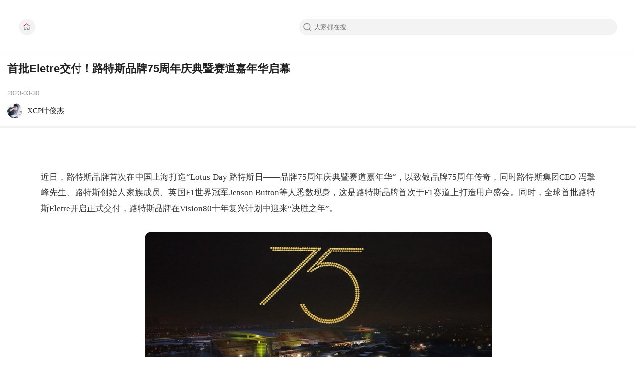

--- FILE ---
content_type: text/html; charset=UTF-8
request_url: https://m.xincheping.com/news/140715.html
body_size: 11174
content:
<!DOCTYPE html>
<html>
<head>
<meta http-equiv="Content-Type" content="text/html; charset=utf-8">
<meta name="robots" content="all">
<meta name="description" content="">
<title>首批Eletre交付！路特斯品牌75周年庆典暨赛道嘉年华启幕|新车评网|m.xincheping.com</title>
<meta name="keywords"  content="国内车市,中国汽车行情,汽车资讯,国内新车上市,环球车坛,汽车业界，赛车资讯">
<meta name="viewport" content="width=device-width, initial-scale=1.0, maximum-scale=1.0, minimum-scale=1.0, user-scalable=no">
<meta name="apple-mobile-web-app-capable" content="yes">
<meta name="apple-mobile-web-app-status-bar-style" content="white">
<meta name="format-detection" content="telephone=no">
<meta name="apple-touch-fullscreen" content="yes">
<script type="text/javascript" src="https://res.xincheping.com/old/m/js/jquery-1.9.js"></script>
<script type="text/javascript" src="https://res.xincheping.com/old/m/js/jquery.cookie.js"></script>
<script type="text/javascript" src="https://res.xincheping.com/old/m/js/xcp-common-v3.js" merge="true"></script>
<script type="text/javascript" src="https://res.xincheping.com/old/m/js/app-util.js"></script>
<!--2. 引入crypto相关js-->
<script src="https://res.xincheping.com/js/modules/crypto/crypto.api.min.v2.js"></script>
<script src="https://res.xincheping.com/js/2022/www/vue-2.6.14-pro.js"></script>
<link href="https://res.xincheping.com/css/2016/v1/common.css" rel="stylesheet" type="text/css">
<!-- 轮播图文件 -->
<script type="text/javascript" src="https://res.xincheping.com/js/2020/pc/swiper.js"></script>
<link rel="stylesheet" type="text/css" href="https://res.xincheping.com/css/2020/pc/swiper.css" />
<script type="text/javascript" src="/js/custom-session-storage.js"></script>
<script  type="text/javascript"  src="https://res.xincheping.com/old/m/js/mobile/js/jquery.scrollLoading.js?v=1.5"></script>
<link rel="stylesheet" type="text/css" href="https://res.xincheping.com/css/2022/m/art_detaile.css"/>
<link rel="stylesheet" type="text/css" href="https://res.xincheping.com/css/2022/m/art_list_content.css"/>
<script type="text/javascript">
$(document).ready(function(e) {
$(".scrollLoading").scrollLoading();
var page = 1;
$("#readmore").click(function() {
var that = this;
var Url = "https://m.xincheping.com/pingce/allpage/140715/p"+page+".do";
if (page > 0) {
$.ajax({
type : 'POST',
url : Url,
data : {},
dataType : 'json',
timeout : 0,
async : false,
success : function(data) {
if (data.code == 1) {
if (data.result.content.length > 0) {
$("#xcp_info").append(data.result.content);
}
jQuery(".scrollLoading").scrollLoading();
}
}
});
$("#pager").remove();
$(".scrollLoading").scrollLoading();
} else {
//$("#readmore").html("余下全文");
}
});
})
</script>
</head>
<body>
<!-- 公共样式文件 -->
<link href="https://res.xincheping.com/css/2022/m/list_common.css" rel="stylesheet" type="text/css">
<script type="text/javascript" src="https://res.xincheping.com/old/m/js/mobile/js/gotop/scrollTop.js?v=1.5"></script>
<style>
.custom-head{
margin-bottom: 0;
}
.custom-head .chlid-home{
width: 33px;
height: 33px;
}
.serch-box .serch{
width: 50vw;
height: 33px;
margin: auto;
box-sizing: border-box;
}
</style>
<div id="rtt"></div>
<!-- 头部 -->
<div class="custom-head">
<a href="javascript:void(0);"><div class="user chlid-home"></div></a>
<div class="serch-box">
<form action="/search-v2/index.do" class="search-form">
<input placeholder="大家都在搜..." name="query" class="serch">
</form>
</div>
</div>
<!-- 头部 -->
<script>
function backUpPage() {
var localUrl=window.location.href;
var prevUrl=document.referrer;
if(localUrl.indexOf("/daogou/")>=0 && prevUrl.endsWith("/daogou/")){
history.go(-1);
}else {
history.go(-1);
}
}
$(function () {
$(".chlid-home").click(function () {
location.href="/";
});
})
</script>
<!-- 详情头部 -->
<div class="user-info">
<p class="art-title">首批Eletre交付！路特斯品牌75周年庆典暨赛道嘉年华启幕</p>
<div class="art-time">2023-03-30</div>
<div class="art-head">
<img src="https://p.xincheping.com/201908/6c/dim132x132_fba7666208492baeaf8a11dae85bf3.jpeg"/>
<span>XCP叶俊杰</span>
</div>
<div class="xcp-custom-content" id="xcp_info">
<p>近日，路特斯品牌首次在中国上海打造“Lotus&nbsp;Day&nbsp;路特斯日——品牌75周年庆典暨赛道嘉年华“，以致敬品牌75周年传奇，同时路特斯集团CEO 冯擎峰先生、路特斯创始人家族成员、英国F1世界冠军Jenson Button等人悉数现身，这是路特斯品牌首次于F1赛道上打造用户盛会。同时，全球首批路特斯Eletre开启正式交付，路特斯品牌在Vision80十年复兴计划中迎来“决胜之年”。</p>
<p style="text-align:center"><img alt='首批Eletre交付！路特斯品牌75周年庆典暨赛道嘉年华启幕' title='首批Eletre交付！路特斯品牌75周年庆典暨赛道嘉年华启幕' src='https://res.xincheping.com/images/2019/m/other/nopic.jpg' class="scrollLoading" data-url="https://p.xincheping.com/202303/3e/dim952x535_b33bc81ef94edc8282167bcc5de851_700.jpg"></p>
<p style="text-align:center"><img alt='首批Eletre交付！路特斯品牌75周年庆典暨赛道嘉年华启幕' title='首批Eletre交付！路特斯品牌75周年庆典暨赛道嘉年华启幕' src='https://res.xincheping.com/images/2019/m/other/nopic.jpg' class="scrollLoading" data-url="https://p.xincheping.com/202303/19/dim953x635_c83bcf28e74559a409740a6b8d8694_700.jpg"></p>
<p>在现场，路特斯曾经享誉世界的Mark I、Eleven、Type 99T三款经典车型，以复刻车的形式亮相，与路特斯Emira、Eletre、Evija一同演绎路特斯从过去到未来始终如一的革新精神。在全国唯一的F1赛道上，路特斯经典车型 Evora、Exige、Elise、007经典传奇座驾Esprit首度集结。</p>
<p style="text-align:center"><img alt='首批Eletre交付！路特斯品牌75周年庆典暨赛道嘉年华启幕' title='首批Eletre交付！路特斯品牌75周年庆典暨赛道嘉年华启幕' src='https://res.xincheping.com/images/2019/m/other/nopic.jpg' class="scrollLoading" data-url="https://p.xincheping.com/202303/07/dim953x635_011f02223b4475b8d09da64ca40813_700.jpg"></p>
<p style="text-align:center"><img alt='首批Eletre交付！路特斯品牌75周年庆典暨赛道嘉年华启幕' title='首批Eletre交付！路特斯品牌75周年庆典暨赛道嘉年华启幕' src='https://res.xincheping.com/images/2019/m/other/nopic.jpg' class="scrollLoading" data-url="https://p.xincheping.com/202303/43/dim953x536_1c3ab357ad44aa97a358b3afceb9d6_700.jpg"></p>
<p>本次路特斯日，不仅是对品牌过往历史的回溯，更展现路特斯品牌作为全球首个All&nbsp;in电动化、智能化的超跑品牌全面转型的魄力。正如品牌创始人柯林·查普曼先生所言：“先驱的勇气，不止是创新，亦是挣脱过去的桎梏。”Vision80十年复兴计划的提出，正印证了这种敢为人先的勇气。</p>
<p style="text-align:center"><img alt='首批Eletre交付！路特斯品牌75周年庆典暨赛道嘉年华启幕' title='首批Eletre交付！路特斯品牌75周年庆典暨赛道嘉年华启幕' src='https://res.xincheping.com/images/2019/m/other/nopic.jpg' class="scrollLoading" data-url="https://p.xincheping.com/202303/9b/dim953x536_e3229e350546e7a2b822b3dd69f6a1_700.jpg"></p>
<p>路特斯在过去五年夯实基础，通过技术革新与产品革新，从传统燃油领域转向电动化与智能化赛道，从跑车向纯电智能生活用车转型，带来三款全新车型——纯电超跑Evija、纯电超跑SUV 路特斯Eletre及燃油收官之作Emira。如今，Vision80十年复兴计划已正式迈入下半场，“提速全球化”成为品牌现阶段转型升级的关键词。</p>
<p>在未来五年，路特斯将快速实现路特斯Eletre的全球上市与交付，同时加速扩充纯电智能产品矩阵，从今年到2026年，路特斯将为全球用户推出三款全新纯电车型。此外，路特斯也将更进一步融入全球市场，释放品牌潜力。</p>
<p style="text-align:center"><img alt='首批Eletre交付！路特斯品牌75周年庆典暨赛道嘉年华启幕' title='首批Eletre交付！路特斯品牌75周年庆典暨赛道嘉年华启幕' src='https://res.xincheping.com/images/2019/m/other/nopic.jpg' class="scrollLoading" data-url="https://p.xincheping.com/202303/22/dim953x635_26f2691eef418f958209b8402cdaac_700.jpg"></p>
<p>另外，在品牌75周年庆典上，F1世界冠军Jenson&nbsp;Button（巴顿）现身现场，为现场观众带来重磅惊喜，并向中国用户介绍品牌体验IP——The&nbsp;Lotus&nbsp;Drive路特斯极致驾控体验中心。The&nbsp;Lotus&nbsp;Drive路特斯极致驾控体验中心将以专业的团队、专业的赛道、专业的培训模式及专业的中汽摩联认证，为用户提供无法比拟的极致驾控体验，帮助用户成长为专业驾驶者，真正驾驭赛道。</p>
<p>同时，其表示：“希望未来能与更多路特斯中国用户一起感受‘极致驾控’带来的纯粹乐趣！”The&nbsp;Lotus&nbsp;Drive路特斯极致驾控体验中心，将成为路特斯品牌为中国用户打造的标志性体验之一。未来，品牌还将打造更多以“极致驾控”为核心的用户体验，陪伴每一位用户在赛道及生活中尽情驰骋，感受激情澎湃的纯粹乐趣。</p>
<p style="text-align:center"><img alt='首批Eletre交付！路特斯品牌75周年庆典暨赛道嘉年华启幕' title='首批Eletre交付！路特斯品牌75周年庆典暨赛道嘉年华启幕' src='https://res.xincheping.com/images/2019/m/other/nopic.jpg' class="scrollLoading" data-url="https://p.xincheping.com/202303/fe/dim952x635_594645ff204ca0b42ee7c826c73d2e_700.jpg"></p>
<p style="text-align:center"><img alt='首批Eletre交付！路特斯品牌75周年庆典暨赛道嘉年华启幕' title='首批Eletre交付！路特斯品牌75周年庆典暨赛道嘉年华启幕' src='https://res.xincheping.com/images/2019/m/other/nopic.jpg' class="scrollLoading" data-url="https://p.xincheping.com/202303/e7/dim954x482_061d4d39e5402eacebe5e63b0ee05e_700.jpg"></p>
<p>有意思的是，在一年前，路特斯首款纯电超跑SUV&nbsp;Eletre于英国泰晤士河全球首秀。而在一年后的今天，中国车主迎来首批Eletre正式交付，这也是首次有汽车品牌在中国的F1赛道上为客户打造前所未有的交付体验，75位路特斯Eletre车主亲临庆典现场。</p>
<p>伴随路特斯Eletre的正式交付，遍布全国23个核心城市的路特斯中心与体验店已做好充分准备，将通过统一的“冠军交付”理念，为用户打造“冠军时刻”，庆祝车主提车。同时，路特斯正在稳步完善售后服务体验，不仅推出专属移动服务车，还将通过400服务热线、车主APP、专属服务群等举措，为用户打造全渠道、全方位、全天候的尊崇体验。</p>
<p><strong><span style="font-size: 18px">编辑说：</span></strong> 作为一个75年历史的品牌，路特斯一直都专注于打造驾驶机器，在全球市场中已经有着较高度的认可。如今，虽然已经全面向电动化转型，但在产品方面仍然给用户带来不少的惊喜，尤其是在驾驶操控方面的坚持，整体还是比较值得肯定的。根据官方表示，其在后续将会在纯电动产品方面不断发力，那就让我们期待一下，接下来的路特斯会给我们带来怎样的惊喜？</p>
</div>
<div id="pager" class="custom-xl-pager">
</div>
<!-- 点赞 -->
<div class="dz-box">
<div class="dz">
<span class="dz-num">0</span>
</div>
</div>
</div>
<!-- 详情头部 -->
<!-- 推荐内容 -->
<div class="tj-tile">推荐内容</div>
<div class="text_box">
<div class="idx_pic">
<a href="https://m.xincheping.com/news/141654.html" ><img
src="https://p.xincheping.com/202308/b3/dim705x470_73beebe0394c18a86a8a7d78b444df_300nomk.jpg"></a>
</div>
<div class="idx_text">
<div class="title"><a href="https://m.xincheping.com/news/141654.html" >2023成都车展：路特斯EMIRA I4重启预订，90.28万起售</a></div>
<div class="ztl">
<span class="zt">#新车资讯</span>
<span class="cmt">32</span>
</div>
</div>
</div>
<div class="text_box">
<div class="idx_pic">
<a href="https://m.xincheping.com/news/140145.html" ><img
src="https://p.xincheping.com/202212/b8/dim1280x908_d81518df0f439b88916ee9650f9f39_300nomk.jpg"></a>
</div>
<div class="idx_text">
<div class="title"><a href="https://m.xincheping.com/news/140145.html" >售89.9万起！路虎卫士75周年版上市，卫士130车型预售</a></div>
<div class="ztl">
<span class="zt">#新车资讯</span>
<span class="cmt">25</span>
</div>
</div>
</div>
<div class="text_box">
<div class="idx_pic">
<a href="https://m.xincheping.com/news/139087.html" ><img
src="https://p.xincheping.com/202207/5a/dim1111x751_d34867611b465682be7857e0afd3bd_300nomk.png"></a>
</div>
<div class="idx_text">
<div class="title"><a href="https://m.xincheping.com/news/139087.html" >3.5L V6+机增+手动！路特斯Emira V6版上市售111.8万元</a></div>
<div class="ztl">
<span class="zt">#新车资讯</span>
<span class="cmt">0</span>
</div>
</div>
</div>
<div class="text_box">
<div class="idx_pic">
<a href="https://m.xincheping.com/news/137793.html" ><img
src="https://p.xincheping.com/202112/b6/dim630x420_1216b7262b486489c33c91cbd99171_300nomk.jpeg"></a>
</div>
<div class="idx_text">
<div class="title"><a href="https://m.xincheping.com/news/137793.html" >路特斯经典三车停产，一切为了Emira让路？</a></div>
<div class="ztl">
<span class="zt">#新车资讯</span>
<span class="cmt">0</span>
</div>
</div>
</div>
<div class="text_box">
<div class="idx_pic">
<a href="https://m.xincheping.com/news/136507.html" ><img
src="https://p.xincheping.com/202107/63/dim700x466_9d3b02d1a0498488b80265a6255cb7_300nomk.png"></a>
</div>
<div class="idx_text">
<div class="title"><a href="https://m.xincheping.com/news/136507.html" >路特斯：燃油汽车的黄昏，还是新世界的开始</a></div>
<div class="ztl">
<span class="zt">#新车资讯</span>
<span class="cmt">0</span>
</div>
</div>
</div>
<div class="text_box">
<div class="idx_pic">
<a href="https://m.xincheping.com/news/136478.html" ><img
src="https://p.xincheping.com/202107/0d/dim1280x908_e24dd7c6394241b24eb1e766ffc722_300nomk.jpg"></a>
</div>
<div class="idx_text">
<div class="title"><a href="https://m.xincheping.com/news/136478.html" >最后的内燃机，路特斯EMIRA全球首发！</a></div>
<div class="ztl">
<span class="zt">#新车资讯</span>
<span class="cmt">0</span>
</div>
</div>
</div>
<!-- 推荐内容 -->
<div id="cmtEntry"></div>
<script src="/js/service/CmtService.js"></script>
<script src="/js/template-web.js"></script>
<script src="/js/template/cmt.js"></script>
<link href="https://res.xincheping.com/css/2016/yj/yj_yjbm.css" rel="stylesheet">
<link href="https://res.xincheping.com/css/2020/m/cmt_content.css" rel="stylesheet">
<link href="https://res.xincheping.com/css/2017/pl/pk_phone.css" rel="stylesheet" type="text/css">
<style>
.zfff span.zfkuan{margin: auto;margin-right: 5px;}
.reply_box p span{margin: auto;}
</style>
<link href="https://res.xincheping.com/css/2017/pl/emoji_m_common.css" rel="stylesheet" type="text/css" />
<link href="https://res.xincheping.com/css/2017/pl/cmt_common.css" rel="stylesheet">
<script>
function bindCloseEvent(){
$(".close").click(function(){
var img = $(this).parent();
img.fadeOut("fast",function(){
img.remove();
//最多3张
if($("#picUrlList img").length >= 1){
$("#upload_box").hide();
}else{
$("#upload_box").show();
}
});
});
}
function onIframeLoaded(){
try{
var link, json, loader,iframe = $("#hiddenIframe")[0],
body = (iframe.contentDocument || iframe.contentWindow.document).body,
result = body.innerText || body.textContent || '';
json = (new Function("return " + result))();
//change by kenmrf
if(json.code == 1) {
var origLink = json.result.urlList[0];
sendNotice(1,origLink);
} else {
sendNotice(-1,json.msg);
}
}catch(er){
sendNotice(-1,"上传失败");
}
var form = $("#uploadForm")[0];
form.reset();
$("#hiddenIframe").unbind('load', onIframeLoaded);
}
function appendPic(picUrl){
var thumb = XCP_Util.thumbnail(picUrl,"100");
$("#picUrlList").append('<li><a class="close" ></a><img origPicUrl="'+picUrl+'" src="'+thumb+'" /></li>');
//再绑定一次
bindCloseEvent();
//最多三张
//console && console.log("===curr:"+$("#picUrlList img").length);
if($("#picUrlList img").length >= 1){
$("#upload_box").hide();
}
$("#file").attr("disabled",false);
}
function sendNotice(code,msg){
//alert(code+"="+msg);
if(code == 1){
layer.msg("上传成功", {icon:1,time:1000});
var picUrl = msg;
appendPic(picUrl);
}else if(code == 0){
layer.msg("正在上传...", {icon:16,time:6000000});
}else {
layer.msg("上传失败", {icon:2});
$("#file").attr("disabled",false);
}
}
function cmtPkNum(){
var w=$(".vote").width()-100;/*定义总宽度*/
var r_w=($(".vote").width()-100)/2;
$(".red_size").width(r_w);
$(".blue_size").width(r_w);
var red_n=parseInt($(".red_num").html());
var blue_n=parseInt($(".blue_num").html());
var red_parcent=decimal(red_n/(red_n + blue_n),2);
var blue_parcent=1-red_parcent;
var redbar_w=w*red_parcent;/*定义正方宽度*/
var bluebar_w=w*blue_parcent;/*定义反方宽度*/
$(".red_size").css("width",redbar_w);
$(".blue_size").css("width",bluebar_w);
}
function decimal(num,v){
var vv = Math.pow(10,v);
return Math.round(num*vv)/vv;
}
function PkSelectClick() {
$(".zcinput span a,.zfff span a").unbind();
$(".zcinput span a,.zfff span a").on("click",function(){
$(this).toggleClass("yes");
$(".zcinput,.zfff").find("a").not($(this)).removeClass("yes");
});
}
function alertLayer() {
}
function loadClick(id){
var timoutid = null;
var htId = ".emoji_tab li";
if(id != "" && typeof(id) != "undefined"){
htId = "#xcp_em_menu_li_click_"+ id + " " + htId;
}
var showHide = "#xcp_em_menu_div_shoeHide_"+id;
$(htId).unbind();
//$(htId).each(function(index){
$(htId).click(function(){
var liNode = $(this);
var index = liNode.attr("dataValue");
timoutid = setTimeout(function(){
$(showHide + " div.bigbox_this").removeClass("bigbox_this");
$(htId+".emoji_active").removeClass("emoji_active");
$(showHide+" div.bigbox:eq(" + index + ")").addClass("bigbox_this");
liNode.addClass("emoji_active");
},10);
}).mouseout(function(){
clearTimeout(timoutid);
});
//});
}
function openCmtImage(url){
alert(1);
XCP_Cmt.openImg(url);
}
function bindShowEmoji(){
//$(function(){
$('.face_icon_bottom').unbind();
$('.face_icon_bottom').on('click',function(){
var obj=$(this).parent().parent().parent().next();
if(obj.is(":hidden")){
obj.slideDown();
}
else{
obj.slideUp();
}
var ___id = $(this).attr("dataid");
if(___id == "" || typeof(___id) == "undefined" || ___id =="0" || ___id == 0){
___id = 0;
}
loadClick(___id);
return false;
});
$(document).click(function(){
$(".emoji_content").hide();
});
$(".emoji_content").click(function(event){
event.stopPropagation();
})
//});
}
function initCmtClick() {
$("#file").on('change', function(){
var fileValue = $("#file").val();
if(fileValue == undefined || fileValue == "") return;
// 判断文件格式是否错误
var allowFiles = [".png", ".jpg", ".jpeg", ".gif"];
var filename = fileValue,
fileext = filename ? filename.substr(filename.lastIndexOf('.')):'';
if (!fileext || (allowFiles && (allowFiles.join('') + '.').indexOf(fileext.toLowerCase() + '.') == -1)) {
sendNotice(-1,"不支持的文件类型");
return;
}
//$("#file").attr("disabled","disabled");
sendNotice(0,"正在上传...");
$("#hiddenIframe").on('load', onIframeLoaded);
//change by kenmrf, use nginx proxy
var form = $("#uploadForm")[0];
form.action = "/image/upload.do";
form.submit();
});
//最多三张
if($("#picUrlList img").length >= 1){
$("#upload_box").hide();
}
bindCloseEvent();
$('.face_icon').on('click',function(){
var obj=$(this).parent().parent().parent().next();
if(obj.is(":hidden")){
obj.slideDown();
}
else{
obj.slideUp();
}
var ___id = $(this).attr("dataid");
if(___id == "" || typeof(___id) == "undefined" || ___id == "0" || ___id == 0){
XCP_Cmt.loadEmotion("xcp_load_emoji");
___id = 0;
}
loadClick(___id);
return false;
});
$(document).click(function(){
$(".emoji_content").hide();
});
$(".emoji_content").click(function(event){
event.stopPropagation();
})
$("#xcp_cmt_content").click(function (e) {
if(XCP_UC.getLoginedUser(function (j) {
if(j.code != 1){
var encodeUrl = encodeURIComponent(location.href);
location.href = "/uc/login-v2.html?returl=" + encodeUrl;
}
}));
});
cmtPkNum();
};
var timers = null;
var scrollT = 0;
var scrollP=0;
function downLoading(){
// var docTop = Math.round($(document).scrollTop());
// var winH = $(window).height();
// var docH = $(document).height();
// var bodyH = $("body").height();
// var offset = docH - winH;
// console && console.log("docTop:"+docTop+",docH:"+docH+",bodyH:"+bodyH+",winH:"+winH+",offset:"+offset);
//修复iOS对fixed样式的bug，kenmrf@2023-05-06
if(APP_Util.isIOS()){
var scroller = $(".details-scroller");
var handler = function(){
var scrollTop = scroller.scrollTop();
var contentHeight = $(".details-content").height();
var scrollerHeight = scroller.height();
//Util.log("scrollTop:"+scrollTop+", contentHeight - scrollerHeight:"+(contentHeight - scrollerHeight));
//Util.log("scrollTop + scrollerHeight:"+(scrollTop+scrollerHeight) + ",contentHeight:" + contentHeight);
if (scrollTop >= contentHeight - scrollerHeight - 5) {
if(timers != null) clearTimeout(timers);
timers = setTimeout(function (){
cmtService.loadCmt(140715,1,'cmtEntry div.new_dislist div.zxpl div.czpl-box');
},150);
}
}
scroller.on("scroll",handler);
}else{
$(window).on("scroll",function(){
var docTop = Math.round($(document).scrollTop());
// $(window).height()获取之后就不会变化,地址拦收起后也不变化,导致计算不准
// var winH = $(window).height();
var winH = window.innerHeight;
var docH = $(document).height();
var offset = docH - winH - 5;
//console && console.log("docTop:"+docTop+",docH:"+docH+",bodyH:"+bodyH+",winH:"+winH+",offset:"+offset);
if (docTop >= offset) {
if(timers != null) clearTimeout(timers);
timers = setTimeout(function (){
cmtService.loadCmt(140715,1,'cmtEntry div.new_dislist div.zxpl div.czpl-box');
},300);
}
});
}
}
function openUploadBase64Window(imgTag){
XCP_UC.getLoginedUser(function (j){
if(j.code == 1){
var url = "/common/upload_base64.do?imgId=&callback=onUploadBase64Callback";
layer.open({
title: '上传图片',
type: 2, //iframe
area: ['90%', '360px'],
content: url,
scrollbar: false,//屏蔽浏览器滚动条
shade:0.6 //遮罩背景透明度
});
}else{
//XCP_UC.popupLoginWin();
location.href = "/uc/login-v2.html?returl=" + encodeURIComponent(location.href);
}
});
}
function onUploadBase64Callback(imgId,picUrl){
appendPic(picUrl);
}
cmtService.loadCmt(140715,1,'cmtEntry');
</script>
<script type="text/javascript">
$(function () {
loadPraiseCount();
$(".dz").click(function () {
if ($(".dz").hasClass("dz-yes")){
layer.msg("您已给文章点赞",{icon:2,time:3000},function(){});
return;
}
//获取用户是否登录
XCP_UC.getLoginedUser(function(j) {
if (j.code == -1 || typeof (j.code) == "undefined") {
// 用户未登录
var uri = location.href;
var rUrl = "https://m.xincheping.com/uc/login-v2.html?returl="+uri+"?t="+new Date().getTime();
location.href = rUrl;
}else{
$.post("/data/post.do",{"targetId":"140715","targetType":"1","submitType":"praise"},function (res) {
if (res.code == 1){
var _count = $(".dz-num").html();
editPraiseNumber(parseInt(_count) + 1);
editPraiseBtnCss();
layer.msg(res.msg, {icon:1,time:3000});
}else{
layer.msg(res.msg, {icon:2,time:3000});
}
},"json");
}
});
})
});
/**
* 检测文章是否点赞
*/
function loadPraiseCount(){
$.post("/praiseTread/loadPraiseTreadCount.do",{targetId: 140715,
targetType: 1},function (res) {
if (res.code == 1){
editPraiseNumber(res.result.praiseCount);
if (res.result.isClick == 1){
editPraiseBtnCss();
}
}
},"json");
}
function editPraiseBtnCss() {
$(".dz").addClass("dz-yes");
}
function editPraiseNumber(_count){
$(".dz-num").html(_count);
}
</script>
<!-- 全站统计代码 start -->
<div style="display:none">
<!-- XCP对象统计 -->
<script type="text/javascript">
function _cnt_cb() {}
var _cnt_target_type = "1";
var _cnt_target_id = "140715";
var _cnt_platform = "2";
var _cnt_memo1 = "";
var _cnt_page = encodeURIComponent(location.href);
var _cnt_referer = encodeURIComponent(document.referrer);
var _cnt_ck = navigator.cookieEnabled;
function _cnt_cb(){}
//if(_cnt_target_type != "" && _cnt_target_id != ""){
var _cnt_url = "https://m.xincheping.com/count.do?jsonpcallback=_cnt_cb&targetId="+_cnt_target_id+"&targetType="+_cnt_target_type+"&platform="+_cnt_platform
+ "&memo1=" + _cnt_memo1 +"&t="+new Date().getTime()+"&url="+_cnt_page+"&referer="+_cnt_referer+"&ck="+_cnt_ck;
document.write("<scr"+"ipt src='"+_cnt_url+"' type='text/javascript'>"+"</scr"+"ipt>");
//}
</script>
<!-- 百度统计 -->
<!-- <script type="text/javascript">
var _bdhmProtocol = (("https:" == document.location.protocol) ? " https://" : " https://");
document.write(unescape("%3Cscript src='" + _bdhmProtocol + "hm.baidu.com/h.js%3F0d48a847f624dbda908c2e1e4ad0f0dd' type='text/javascript'%3E%3C/script%3E"));
</script> -->
<!-- cnzz总 -->
<script src="https://s4.cnzz.com/z_stat.php?id=1259040952&web_id=1259040952" language="JavaScript"></script>
<!-- cnzz m站 -->
<script src="https://s4.cnzz.com/z_stat.php?id=1260442564&web_id=1260442564" language="JavaScript"></script>
<!-- 友盟Dplus -->
<!-- <script type="text/javascript">!function(a,b){if(!b.__SV){var c,d,e,f;window.dplus=b,b._i=[],b.init=function(a,c,d){function g(a,b){var c=b.split(".");2==c.length&&(a=a[c[0]],b=c[1]),a[b]=function(){a.push([b].concat(Array.prototype.slice.call(arguments,0)))}}var h=b;for("undefined"!=typeof d?h=b[d]=[]:d="dplus",h.people=h.people||[],h.toString=function(a){var b="dplus";return"dplus"!==d&&(b+="."+d),a||(b+=" (stub)"),b},h.people.toString=function(){return h.toString(1)+".people (stub)"},e="disable track track_links track_forms register unregister get_property identify clear set_config get_config get_distinct_id track_pageview register_once track_with_tag time_event people.set people.unset people.delete_user".split(" "),f=0;f<e.length;f++)g(h,e[f]);b._i.push([a,c,d])},b.__SV=1.1,c=a.createElement("script"),c.type="text/javascript",c.charset="utf-8",c.async=!0,c.src="//w.cnzz.com/dplus.php?id=1259899981",d=a.getElementsByTagName("script")[0],d.parentNode.insertBefore(c,d)}}(document,window.dplus||[]),dplus.init("1259899981");</script> -->
<!-- 优云统计 -->
<!-- <script> (function(win, doc) {win.YYRUM = {}; YYRUM.info = {appId:'6ix6uBlKbuyF8v6x43rkNq8qUESgwE5X',beacon:'https://web.uyun.cn/connect', agent: 'https://web.uyun.cn/buriedPoint/YYRUM.js'}; var loadSource = {createScript: function(src) {var d = doc, f = d.getElementsByTagName('script')[0], s = d.createElement('script'); s.type = 'text/javascript'; s.src = src; f.parentNode.insertBefore(s, f); return s; } }; var script = loadSource.createScript(YYRUM.info.agent); win.onerror = function(msg, url, line, col, error) {YYRUM.info.errorData = {msg: msg, url: url, line: line, col: col, error: error } }; if (script.readyState){   script.onreadystatechange = function() {if (script.readyState == 'loaded' || script.readyState == 'complete') {script.onreadystatechange = null; YYRUM.report.installGlobalHandler() } }; } else { script.onload = function() {YYRUM.report.installGlobalHandler() }; } })(window, document) </script> -->
</div>
<!-- 全站统计代码 end -->
<!-- 微信分享jsapi -->
<script type="text/javascript">
var _wx_share_param = {};
_wx_share_param.targetType = "1";
_wx_share_param.targetId = "140715";
_wx_share_param.url = window.location.href.split("#")[0];
$.get("/api/third/weixin/jsapi_share_config.do",_wx_share_param,function(j){
if(j.code == 1){
var data = j.result;
$.getScript("https://res.wx.qq.com/open/js/jweixin-1.6.0.js", function() {
wx.ready(function () {
//分享好友
var shareData = {
title: data.share_title,
desc: data.share_desc,
imgUrl: data.share_picurl,
link: data.url,
success: function () {
// 设置成功
}
};
var shareTimeLineData = {
title: data.share_title, // 分享标题
link: data.url, // 分享链接，该链接域名或路径必须与当前页面对应的公众号JS安全域名一致
imgUrl: data.share_picurl, // 分享图标
success: function () {
// 设置成功
}
};
wx.updateAppMessageShareData(shareData);
wx.updateTimelineShareData(shareTimeLineData);
});
wx.config({
debug: false, // 开启调试模式,调用的所有api的返回值会在客户端alert出来，若要查看传入的参数，可以在pc端打开，参数信息会通过log打出，仅在pc端时才会打印。
appId: data.appId, // 必填，公众号的唯一标识
timestamp: data.timestamp, // 必填，生成签名的时间戳
nonceStr: data.nonceStr, // 必填，生成签名的随机串
signature: data.signature,// 必填，签名
jsApiList: ["updateTimelineShareData",
"updateAppMessageShareData"//分享给好友
] // 必填，需要使用的JS接口列表
});
});
}
},"json");
</script>
</body>
</html>


--- FILE ---
content_type: text/css
request_url: https://res.xincheping.com/css/2016/v1/common.css
body_size: 15541
content:
/* xu-20160520 */
/* CSS Document */

/*显示换行*/
.pl_dcont br {
    display: block;
}


*{padding:0px;margin:0px;font-family:"微软雅黑";}
img{	border:0px;}
li{list-style-type:none;}
i,em{ font-style:normal;}
.hide{display:none}

/*@font-face {font-family: 'PusabRegular';src: url('STHeiti-Light.ttc') format('truetype');}
h2{font-family:PusabRegular;}
*/
input{vertical-align:middle; outline:none;}
input[type="button"],input[type="submit"], input[type="reset"],[type="text"]{
	-webkit-appearance: none;
	appearance: none;
	-ms-appearance: none;
	-o-appearance: none;
}
h1,h2{margin-bottom:5px;font-weight:normal;font-size:16px;line-height:20px;}
.con ul li.onlyone h2{max-height:76px;overflow:hidden;margin-bottom:0;font-size:17px;}
.con ul li.onlyone {width: 100%;height:118px;}
.pro{color:#bfbfbf;font-size:10px;/*font-family:PusabRegular;*/line-height:18px}
body{font-size:18px;color:#393939}
	.video_fu{position:absolute;z-index:2;}
/*.scrollLoading{display:none;}*/


.idx_box:after,.idx_user:after,.idx_imglist ul:after,.s_ul:after,.sear_box_1:after,.sear_box_2:after,.allnlist ul:after,.sear_one:after{display: block;	visibility: hidden;	clear: both;	height: 0;	content: ".";	overflow: hidden;}
html {font-size: 100%;}
a,a:visited{color:#414141;text-decoration:none;}

/*视频往下顶*/
#parea{margin-bottom:10px}
/* xu index*/
.con h1,.page h1{font-size:22px;line-height:28px;}
.con{overflow:hidden;font-size:18px;line-height:28px}
.con .top_tit .video_pic{width:66px;height:66px;background:url(https://res.xincheping.com/images/2016/v1/c_player.png) no-repeat center 0;top:30%;left:41%}

.con ul li.top_tit img{width:100%;}
.con ul li.top_tit {position:relative;overflow:hidden;float: none;width: 100%}
.con ul li.top_tit p{font-size:16px;/*font-family:PusabRegular;*/
width: 100%;
padding: 2% 1%;
position: absolute;
left: 0;
bottom: 0;
background: rgba(0,0,0,.6);
color: #fff;
text-align: left;
text-shadow: 0 -1px 0 rgba(0,0,0,.3);
line-height: 18px;}
.con ul li.top_tit a{overflow:hidden;display: block;height:100%}
.con ul li a{display: block;overflow:hidden;}
.con ul li.text,.con ul li.onlyone{height:107px;overflow:hidden;display:table;}
.con ul li.text h2{max-height:58px;overflow:hidden;margin-bottom:0}
.con ul li.text a,.con ul li.onlyone a {
display: table-cell;
height: 62px;overflow:hidden;
vertical-align: middle;}
.con ul li{float:left;width:50%;border-bottom:1px solid #eee;background:url(https://res.xincheping.com/images/2016/v1/shu.png) repeat-y 0 0}
.con ul li.onlyone .textcon{padding-bottom:10px}
.con ul li .textcon{padding:15px 12px;position: relative}
.con ul li.pic .textcon{padding:0;position: relative}
.con ul li.pic .textcon p{padding:0px 12px}
.con ul li.pic .textcon p{padding-bottom:15px}
.con ul li.pic .textcon img{width:100%;padding:0}
.con ul li.pic h2{overflow:hidden;padding:5px 12px;}
.con ul li.pic .text_pic{height:93px}
.con .video_pic{ position:absolute; background:url(https://res.xincheping.com/images/2016/v1/play_btn.png) no-repeat;width:30px;height:30px;left:45%;top:17%}
.con ul li.pic h2{padding-top:2px;padding-bottom:0;font-size:16px;margin-bottom:0;line-height:22px;}


.loading{clear: both;display:block;width:100%;text-align:center;height:44px;line-height:44px;cursor: pointer;font-size:16px;}
.height_ios{width:100%;height:49px;display:none}
.show_height_ios{display:block}

/* xu search*/
.sear{margin-bottom:5px;padding:15px;border-bottom:1px solid #ccc;}
.sear_result font{color: #d42424}
.sear_result li{padding:5px 15px;border-bottom:1px solid #ccc;min-height: 82px}
.sear_result li span.tit{border:1px solid #d42424;color:#d42424;font-size:14px}
.sear_result li h2{line-height:28px;}
.sear .s_kuan{width:70%;height:30px;color:#999;vertical-align:middle;text-indent:2.2em;border:none;border-radius:6px;background: #e5e5e5 url("https://res.xincheping.com/images/2016/v1/s_go.png") no-repeat  6px  4px ;background-size:24px;}
.sear .s_go{border:none;background:#fff;color:#E6AEB9;font-size:1.2em;cursor: pointer;margin-left:5px;}
.sear .s_black{float:left;margin-right:10px;width:30px;height:30px;background:url(https://res.xincheping.com/images/2016/v1/s_back.png) -2px 1px ;background-size:28px;}

/* xu search-no*/
.sear_result_no{font-size:16}
.sear_result_no p{text-align:center;padding:50px;}
.sear_result_no p em{color:#d42424}

/* xu content */
.page,.hot_answers_con{overflow:-Scrol;overflow-x:hidden}
.pl_text{line-height:24px;/*max-height: 72px;*/overflow:hidden}
.all{max-height:100%}
.con-top{margin-bottom:2px;padding:20px 16px;border-bottom:16px solid #f3f3f3 ;}

.con-con p{margin-bottom:10px;word-wrap:break-word;line-height:28px}
.app_text  p{text-indent:33px;}
.app_text p a{color:#750022}
.con-con .tushuo { line-height: 13px; margin-bottom: 0;word-wrap: break-word;}

.con-con .tushuo img{padding-bottom:0}
.con-con .tushuo_cont{ text-align:left;padding:8px; color:#eee; font-size:11pt; background:#222222;margin:0 auto; text-indent:0px; line-height: 30px;margin-bottom:20px;}
.con-con{padding:16px;font-size:16px;color:#666}

.con-con .dianzan{overflow:hidden;margin-top:25px;margin-bottom:15px;height:101px;}
.con-con .dianzan  .zancon{width:60px;margin:0 auto;text-align:center}
.con-con .dianzan  .zancon .zan{display:block;width:60px;height:60px;background:url(https://res.xincheping.com/images/2016/v1/zanicon.png) 0 0;background-size:60px;cursor: pointer;}

.con-con .dianzan  .zancon .text{color:#F8AA45;margin-top:6px}
.con-con img {
    display: block;
    margin: 0 auto;
    max-width: 100%;
    overflow: hidden;
    padding:  0;
    text-align: center;
}
/*.con-con p img{display:none}*/
.fck_box{display:none}
.fck_pic{z-index:112;left:34px;top:9px;position:absolute;width:11px;height:16px;background:url(https://res.xincheping.com/images/2016/v1/tck_left.png) no-repeat  0 0}
.fck{position:absolute;left:45px;top:1px;z-index:111;padding-left:10px;padding-top:10px;width:300px;height:80px;background:#f9f9f9;border:3px solid #dfdfdf }

@media screen and (min-width: 280px) and (max-width: 480px) 
{
	.fck{width:217px}
}	

.fck .fck_l{width:40px;height:120px;float:left;}
.fck .fck_r{margin-left:35px;} 
.pl_l {position:relative}
.pl_r{z-index: 10}
.fck .message{background:#d42424;width:56px;height:24px; line-height:24px;font-size:12px; border-radius: 2px;color:#fff;text-align:center;display:inline-block}
.fck a.message{color:#fff;position:absolute;right:7px;top:38px}
.fck .fck_l img{
    border: 1px solid #ddd;
    border-radius: 50%;
    height: 30px;
    width: 30px;
}


.fck_r h4,.fck_r p{line-height:20px}
.comm{padding:20px 16px 0 16px;font-size:14px}
.comm h3{position:relative;margin-bottom:15px;height:24px;color:#6c6c6c;font-size:0.9rem}
.comm h3 .ico{float:left;width:90px;text-indent:24px;display:inline-block;background:url(https://res.xincheping.com/images/2016/v1/right_icon.png) no-repeat 0 1px ;background-size:15px;}
.comm .r_line{float:left;position:absolute;left:95px;width:70%;height:24px;background:url(https://res.xincheping.com/images/2016/v1/line.png) repeat-x 0 11px}
.zxpl{margin-top:15px;}
.zxpl h3{margin-bottom:5px}
.czpl .pl_box:last-of-type{border-bottom:0px;}
.zxpl .pl_box:last-of-type{border-bottom:0px;}
.user_bg{float:left;margin-top:10px;width:133px;height:32px;line-height:32px;;}
.user_bg .user_text{float:left;max-width:83px;height:32px;font-size:12px;color:#fff;overflow:hidden;padding-left:5px;background:url(https://res.xincheping.com/images/2016/v1/ico_m.png) repeat-x 0 5px;overflow: hidden;text-overflow: ellipsis;display: -webkit-box;-webkit-line-clamp:1;-webkit-box-orient: vertical;}
.user_bg .user_r{float:left;text-indent:-999em;width:13px;background:url(https://res.xincheping.com/images/2016/v1/ico_r.png) no-repeat 0 5px}
.user_bg .pl_l {float:left;width:32px;background:url(https://res.xincheping.com/images/2016/v1/ico_l.png) no-repeat 0 0 }

.pl_l {float:left;width:32px;}
.pl_l a img {
    border: 1px solid #ddd;
    border-radius: 50%;
    height: 30px;
    width: 30px;
}
.pl_l .di_pic img {
    border: 1px solid #ddd;
    border-radius: 50%;
    height: 30px;
    width: 30px;
}
.pl_box{/*min-width:320px;*/border-bottom:1px solid #ddd;padding-bottom:15px;padding-top:15px;overflow:hidden}
.pl_r{position: relative;margin-left:40px;word-wrap:break-word; word-break:break-all; }


.pl_r .pl_tit{height:30px;line-height:30px;overflow:hidden}
.pl_r .pl_tit .user_name{color:#d42424;margin-right:10px}
.pl_r .pl_tit span{color:#999;}
 .radi{font-size:12px;display:inline-block;margin-top:10px;margin-bottom:10px;padding-left:5px;padding-right:5px;border:1px solid #777777;border-radius:4px;color:#d42424;text-align:center;height:20px; line-height:18px; }
 .radi:hover{background:#FF9000;color:#fff;border:1px solid #FF9000;border-radius:4px;color:#fff;padding-left:5px;padding-right:5px;}
 .radi a{color:#777777;display: block;}
 .radi a:hover{color:#fff}
 .radi_num{margin-left:10px;border:1px solid #d42424;border-radius:4px;color:#d42424;text-align:center;height:20px;padding:0 8px 0 8px}
 .praise_font_num{font-size:12px;margin-left:10px;border:1px solid #d42424;border-radius:4px;color:#d42424;text-align:center;height:20px;padding:2px 7px }
.pl_r .pl_tit .lou{float:right;color:#999}
.pl_r .pl_tit a:link,.pl_r .pl_tit a:visited{color:#d42424;margin-right:10px;}
.pl_r .pl_tit a,.pl_r .pl_tit em{font-size:14px;color:#d42424;}
.reply_box p textarea{ margin:10px 0 5px 0;border:1px solid #ddd;border-radius:7px;width:94%; resize:none; outline:none;padding:5px 10px;}
.mj_disbt{font-size:0.9rem;border-radius:2px; background:#d42424; border:0px;  text-align: center; width:60px; color:#ffffff; cursor:pointer;}
.mj_disbt2{background:#ccc;margin-left:10px}
.reply_box span{float:right;margin-right: 3%}
.reply_box{overflow:hidden;margin-bottom:15px}

.pl_tit span.radi{padding-top:0;padding-bottom:0;font-size:0.7rem}

.pl_r .best_anwer{position:absolute;top:48px;right:25px;text-indent:-999em;display:block;width:80px;height:47px;background:url(https://res.xincheping.com/images/2016/v1/best_anwer.png) no-repeat 0 0 ;background-size:68px; }

.pl_bot .datetime{color:#999;font-size:14px;line-height:28px}
.pl_bot {height:24px;line-height:24px;}
.pl_bot .dj{float:right;height:24px;line-height:24px;font-size:14px}
.pl_bot .dj a{color:#6c6c6c;margin-left:8px}
.pl_bot .dj .mj_zan,.pl_bot .dj .mj_cai,.pl_bot .dj .mj_reply, .dj .mj_jia, .dj .mj_jian{float:left;;padding-left:17px;}
.pl_bot .dj .mj_reply{padding-left:22px;font-size:14px}
/*
.pl_bot .dj .mj_zan{background:url(https://res.xincheping.com/images/2016/v1/ico.png) no-repeat 0 -1px ;}
.pl_bot .dj .mj_cai{background:url(https://res.xincheping.com/images/2016/v1/ico.png) no-repeat 0 -46px ;}
.pl_bot .dj .mj_reply{background:url(https://res.xincheping.com/images/2016/v1/ico.png) no-repeat 0 -83px ;}
*/




.djmore{width:100%;height:30px;line-height:30px;font-size:0.9rem;margin-bottom:10px;color:#393939;background:#f2f2f2; text-align:center;cursor:pointer;}
.plk1,.plk2{padding:3px;border:1px solid #ddd;color:#989898}
.plk3{border:1px solid #ddd;border-bottom:none}
.plk3 .top{border-bottom:1px solid #ddd;padding-bottom:3px}
 .color{color:#d42424}
.plk1{margin-bottom:5px}
.plk1 p{padding:3px 10px 0px 10px;line-height:20.9px}
.pl_dcont .pl_link{text-align:center;padding-top:5px;padding-top:5px;}
/* xu message */
.message_con{padding: 0;clear:both;}
.nav_title{border-bottom:2px  solid #ddd;height:48px;line-height:48px;display:block;}
.nav_title li{float:left;position:relative;text-align:center;width:33%;height:48px;}
.nav_title li a{color:#6c6c6c;display:block;}
.nav_title .this{border-bottom:2px  solid #d42424;}
@media (max-width: 360px) {
.nav_title li a{padding-left:0px;padding-right:0px;}
}

.nav_title_4{border-bottom:2px  solid #ddd;height:48px;line-height:48px;display:block;}
.nav_title_4 li{float:left;position:relative;text-align:center;width:33%;height:48px;}
.nav_title_4 li a{color:#6c6c6c;display:block;}
.nav_title_4 .this{border-bottom:2px  solid #d42424;}

@media (max-width: 360px) {
.nav_title_4 li a{padding-left:0px;padding-right:0px;}
}
.sxxx{position:relative;width:100%;min-height:100%;} 
.message_con{padding-bottom:49px;}
.fsx{height:98px;position:fixed;bottom:0px;left:0px;} 

.fsx{text-align:center;background:#f3f3f3;width:100%;line-height:48px;height:48px;z-index: 100}
.fsx a{background:url(https://res.xincheping.com/images/2016/v1/sx.png) no-repeat 0 3px;background-size:18px;padding-left:22px;height:24px;line-height:24px;display:inline-block}
.new_message{font-size:0.8rem;color:#fff;width:20px;height:20px;line-height:20px;background:#d42424;border-radius:50%;text-align:center;position: absolute;right:4px;top:5px}
.message_con .pl_box .pl_l{float:left;margin-left:19px;margin-top:5px;}
.message_con .pl_box .pl_r{margin-left:65px;padding-right:20px}
.pl_hf{color:#999;font-size:14px;line-height: 20px}
.pl_con{font-size:16px;background:#f3f3f3;color:#393939;padding:10px 15px;margin-top:8px;line-height:24px;table-layout:fixed; word-break: break-all; overflow:hidden;}
.pl_r .pl_tit .data{float:right;font-size:0.8rem}

/* 我的文章 */
.nav_title_2 li{width:50%}


/* xu answers */
.answers_box{border-bottom:1px solid #ddd;padding:10px 20px;overflow:hidden}
.answers_box .pl_box{margin-bottom:0;padding-bottom:0;padding-top:0;border-bottom:0}

.answers_dhz{color:#999;font-size:0.9rem}
.answers_hd{background:#F3F3F3;font-size:14px;padding:5px 10px;margin-top:15px;color:#393939}
.answers_hd .zj,.hot_answers_con .zj{display:inline-block;color:#fff;font-size:12px;text-indent:0.5em;background:url(https://res.xincheping.com/images/2016/v1/editor.png) no-repeat 0 0 /54px auto;line-height:17px;height:19px;width:55px;}
.answers_hd p{margin-top:5px;margin-bottom:5px;line-height:24px;}
.answers_hd .dj{color:#bfbfbf;margin-left:15px;padding-left:17px;display:inline-block;width:20px;height:20px;background:url(https://res.xincheping.com/images/2016/v1/zan.png) no-repeat 0 3px /15px auto}
.answers_hd .name{color:#ae0337;font-weight:bold;}
.answers_tit .shang,.sear_result li .tit{float:left;font-size:16px;margin-right:8px;padding:0 5px;color:#f39800;border:1px solid #f39800;border-radius:2px;;text-align:center;height:17px;line-height:18px;}
.answers_tit .shang{margin-top:3px;}
.answers_tit{margin-bottom:15px;line-height:24px}

.answers_tit h2{color:#393939;line-height:24px;margin-right:45px;}
.pl_tit .lou_r{float:right;font-size:12px}
.pl_r .pl_tit  .zj{color:#fff;font-size:12px}

.pic_list{overflow:hidden;margin-top:10px;margin-bottom:10px;}
.pic_list li{float:left;width:90px;height:90px;margin-right:20px;}
.pic_list li img{width:100%}


@media only screen and (min-device-width: 320px){  
.pic_list li{margin-right:3px}
	
}
@media only screen and (min-device-width: 320px)and (-webkit-min-device-pixel-ratio: 2) {  
.pic_list li{margin-right:3px}
	 
}
@media only screen and (min-device-width: 375px)and (-webkit-min-device-pixel-ratio: 2) {  
.pic_list li{margin-right:20px}
} 
@media only screen and (min-device-width: 375px)and (-webkit-min-device-pixel-ratio: 3) {  
.pic_list li{margin-right:20px}
}


@media only screen and (min-device-width:412px) and (-webkit-min-device-pixel-ratio: 3) {  
.pic_list li{margin-right:34px}
}   


/* xu coll */
.coll_ul li{border-bottom:1px solid #ddd;padding:20px;position: relative}
.coll_ul .answers_tit .cp{border:1px solid #d42424;color:#d42424;font-size:14px;}

.fav_del {position:absolute;right:0;top:39%;background:  url(https://res.xincheping.com/images/2016/v1/fav_del.png) no-repeat 0 0;background-size:24px;width:45px;height:34px;}
/* xu feedback */
.feed_title{height:60px}
.feed_title em{float:left;line-height:28px;font-size:1.2rem;color:#212121}
.feed_title a{font-size:14px;border:1px solid #ddd;border-radius:4px;margin-left:12px;padding-left:5px;padding-right:5px;color:#999}
.feed_title .bug a{border:1px solid #393939;background:#393939;color:#fff}
.feedback{margin:20px}
.b_box,.s_box{padding:5px 2%;border:1px solid #ddd;border-radius:2px;width:96%;margin-bottom:24px;color:#999}
.b_box{height:148px}
.s_box{height:32px;}
.an{height:44px;line-height:43px;color:#fff;text-align:center;font-size:1.3rem;cursor:pointer;background:#d42424;border-radius:2px;width:100%;border:none}
/* xu hot_ answers */

.head_zan{border-radius:2px;background: #d42424 url(https://res.xincheping.com/images/2016/v1/zan_white.png) no-repeat 3px 2px / 14px auto;padding:1px 3px;height:16px;line-height:16px;display:inline-block;color:#fff;font-size:0.7rem;text-indent:1.5em;}
.head_zan:visited{color:#fff}
.hot_answers_con .pl_r{margin-left:52px}
.hot_answers_con .pl_con{position: relative;overflow:hidden;}
.hot_answers_con .sharp_icon{left:12px;width:29px;height:14px;display:inline-block;position:absolute;background:  url(https://res.xincheping.com/images/2016/v1/sharp_icon.png) no-repeat}
.hot_answers_con .s_box{margin-bottom:5px;}
.hot_answers_con .pl_box{border-bottom:none;margin-top:12px}
.hot_answers_con .an{width:60px;height:28px;line-height:28px;float:right;font-size:0.8rem;}
.hot_answers_con .s_box{height:100px;}
.hot_answers_con .user_text{width:100%;float:left;font-size:12px;}
.name{color:#ae0337;}
.tw_text{}
.tw_text .answers_dhz{margin-bottom:10px;}
.answers_wt{color:#6c6c6c;font-size:16px;line-height: 24px;}
.pl_textcon{color:#393939;line-height: 22px;font-size:14px;}
.answers_pic{margin:10px auto;text-align:center}
.answers_pic img{text-align:center;width:90%}

.but_line_1{max-height:88px;overflow:hidden}
.hot_answers_con .keep{line-height:24px;margin-bottom:3px}
.pl_con form{overflow:hidden}
/*.current_line,.edf { -webkit-line-clamp: 3;overflow: hidden;white-space: nowrap;-o-text-overflow: ellipsis;text-overflow: ellipsis; }*/

.but_line{max-height:116px;overflow:hidden}

/*IP4*/ 
@media (min-width:320px) and  (max-height:500px){
.but_line{max-height:122px;overflow:hidden}
} 

/*IP5*/ 
@media (min-width:320px) and  (max-width:359px){
.but_line{max-height:122px;overflow:hidden}
}




/*IP6*/ 
@media (min-width:360px) and  (max-width:399px){
.but_line{max-height:122px;overflow:hidden}
}


/*三星S8*/ 
@media (min-width:540px) and  (max-width:1440px){
.but_line{max-height:122px;overflow:hidden}
}


/* 整合了U_WEB与JQUERY.TAG-EDITOR */
.add_ck{width:96%; background:#d42424; height:35px;  text-align: center; border-radius:2px;-moz-border-radius:2px;-ms-border-radius:2px;-o-border-radius:2px;-webkit-border-radius:2px;margin:10px auto;}
.add_ck a{ font-size:11pt; color:#ffffff; line-height:35px;display:block;}
.add_ck a:hover{ text-decoration:none; background:#9f0230; border-radius:2px;-moz-border-radius:2px;-ms-border-radius:2px;-o-border-radius:2px;-webkit-border-radius:2px;}
.ad_editdg p{padding:5px 10px; background:#ffffff; line-height:24px;}
.ad_editdg p input[type="text"]{width:98%;padding-left:2%;font-size:10pt;}
.mobile_edit_input {height:28px;border:1px solid #eee;border-radius:2px;margin-top:10px}
.ad_editdg p input[type="radio"]{margin-right:10px;}
.ad_editdg p textarea{margin-top:8px;width:96%;padding:2%; height:100px;border:1px solid #dddddd; vertical-align:middle; font-size:10pt; outline:none;border-radius:0px;-webkit-appearance: none;appearance: none;-ms-appearance: none;-o-appearance: none; resize:none;}
.tag-editor {
    list-style-type: none; padding: 0 5px 0 0; margin: 0; overflow: hidden; border: 1px solid #eee cursor: text;
    font: normal 14px sans-serif; color: #555; background: #fff;margin-top:10px;height:30px;border-radius:2px
}
.tag-editor li { display: block; float: left; overflow: hidden; margin: 3px 0; line-height: 1.5;line-height: 24px; }

.ad_editdg{font-size:14px}
#needExpert{margin-right:8px}
.ad_editdg p label{float:left;width:33%}
/* COPY old edition comment*/

.thpic_tit{color:#000;font-weight:bold;background:#e9e9e9;padding:3px 2px 3px 5px;}

.xcp_read{margin-top:20px;padding:0 16px}
.xcp_read h2{background:#e2e2e2;border-left:4px solid #d42424;font-size:10.5pt; height:26px; line-height:26px;padding-left:10px;font-weight:500;border-top:1px solid #ebebeb;}
.xcp_read h2{color:#333;}
#scroller #xcp_ul{margin-top:10px;}
.xcp_read ul li{line-height:40px;padding-right:10px;border-bottom:1px solid #eee;border-top:1px solid #fff;font-size:16px;}
.xcp_read ul li a{line-height:40px; font-size:16px;padding-left:10px;color:#333;margin-right:3px; display:block;overflow: hidden;white-space: nowrap;-o-text-overflow: ellipsis;text-overflow: ellipsis; }
.xcp_read ul li:last-of-type{border-bottom:0px;}

.mj_disbox:after{display: block;  visibility: hidden;  clear: both;  height: 0;  content: ".";  overflow: hidden;}
.mj_discuss{padding:10px 0px 0px 0px;}
.mj_sbox h2{ background:#e2e2e2;height:26px; font-size:10.5pt; height:26px; line-height:26px; font-weight:500;padding-left:10px; border-left:4px solid #d42424;margin-bottom:10px;}
.mj_sbox p textarea{width:99%; height:80px; outline:none; resize:none; border:1px solid #dddddd;margin-bottom:10px;-webkit-appearance: none;
appearance: none;
-ms-appearance: none;
-o-appearance: none;}
.mj_sbox h2 span{float:right;margin-right: 10px;}
.mj_sbox h2 span font{color:#750022;}
.mj_bt{ text-align:right;}
.m_jbtn{width:70px;height:28px; line-height:28px; color:#ffffff; background:#d42424; border:0px; -webkit-border-radius:2px;margin-right:1%;margin-bottom:10px;}
.mj_disbox{margin-bottom:20px;padding-bottom:20px;border-bottom:1px solid #dddddd;}
.mj_dislist h2{ font-size:12px; font-weight:bold;margin-bottom:20px; background:url(https://res.xincheping.com/images/2016/v1/fire.png) no-repeat left center;padding-left:23px; height:16px; line-height:16px; color:#d42424;}
.mj_dislist h6{ font-size:12px; font-weight:bold;margin-bottom:20px; background:url(https://res.xincheping.com/images/2016/v1/n_icon.png) no-repeat left center;padding-left:25px; height:16px; line-height:16px; color:#222222;}
.mj_dleft{width:30px; height:30px; float:left;}
.mj_dleft img{border-radius:50%;-moz-border-radius:50%;-ms-border-radius:50%;-o-border-radius:50%;-webkit-border-radius:50%;width:30px;height:30px;border:1px solid #dddddd;}
.mj_dleft a{ display:block;}

.mj_dright{margin-left:40px;}
.mj_dright img{padding:0px;border:0px; vertical-align:middle;margin:0px 1px;}
.mj_dright h3{ font-weight:500; line-height:30px;height:30px;margin-bottom:5px; font-size:10pt;}
.mj_dright h3 em{margin-left:10px; font-size:12px; color:#999999; font-style:normal; display:inline;}
.mj_dright h3 a{ color:#d42424;font-size:10pt; font-weight:500; }
/*.mj_dright h3 span{ color:#999999; float:right; line-height:30px; font-size:9pt;margin-right:5px;}*/
.mj_dcont{ font-size:10pt; line-height:30px; color:#333333;margin-bottom:10px;}
.mj_dtime{ color:#999999; clear:both;font-size: 9pt;}
.mj_dtime a{ color:#999999;margin-left:20px;}
.mj_dtime span{ float:right;}

.reply_box{margin:10px 0px; overflow:hidden;zoom:1;}
.reply_box p textarea{ border:1px solid #dddddd;width:94%; height:50px; resize:none; outline:none;padding:2%;}
.reply_box p  span{ float:right;margin-right:2%;}
.reply_box p  span input{margin-left:10px;}
.reply_box p  span input:nth-of-type(2){ background:#444;}
.quote{padding:5px; border:1px dashed #dddddd;}
.mj_dcont .quote{ font-size:12px; line-height:22px;height:22px; overflow:hidden;}
.quote h4{ font-weight:500; color:#666666;margin-bottom:10px;}
.quote h4 a{ color:#d42424; font-size:12px;}
.quote p{ color:#999999;margin-bottom:10px;}
.mj_dmore{margin:0 auto; text-align: center;border:1px solid #dddddd;height:30px; line-height:32px; color:#666666; background:#f1f1f1; cursor:pointer; display:block;}
.mj_disbt{border-radius:2px; background:#d42424; border:0px; height:24px; line-height:24px; text-align: center; width:60px; color:#ffffff; cursor:pointer;}
.mj_text{ font-size:10pt; line-height:23px;word-break: break-all;}
.mj_loading{width:100%;height:30px;line-height:30px;font-size:9pt;color:#666666;background:#f2f2f2; text-align:center;cursor:pointer;}
.mj_loading img{display:inline;vertical-align:middle;}
.loading img{vertical-align:middle;display:inline;margin-top:-2px;margin-right:4px;}
/*app隐藏*/
.xcp_appweb_hidden{display:none;}
.xcp_appweb_detail_content{}
.otherlogin{ font-size:12px; color:#666;margin-top:10px;line-height:20px;margin:0 4%;}
.otherlogin p{margin-bottom:10px;margin-left:0px;}
.otherlogin  a{ color:#000;font-size:10pt;width:24%;}
.qqicon{ background:url(https://res.xincheping.com/images/2016/v1/qq_icon.png) no-repeat left center;padding-left:25px; display:inline-block; height:20px; line-height:20px;}
.sinaicon{ background:url(https://res.xincheping.com/images/2016/v1/sina_icon.png) no-repeat left center;padding-left:25px; display:inline-block; height:20px; line-height:20px;}
.wchaticon{ background:url(https://res.xincheping.com/images/2016/v1/wchat_icon.png) no-repeat left center;padding-left:25px; display:inline-block; height:20px; line-height:20px;}
/*悬赏*/
.offer_reward{ font-style:normal;padding:0px 3px; border-radius:2px;-webkit-border-radius:2px; height:22px; font-size:12px;min-width:65px;height:18px; line-height:20px;border:1px solid #d42424; text-align:center; color:#d42424;margin:5px 0 0px 4px;}

/*顶踩*/
.mj_dright .lou{color:#999; float:right; line-height:30px; font-size:12px;}
.mj_dright .radi_num{font-size:12px;margin-left:10px;border:1px solid #d42424;border-radius:4px;color:#d42424;text-align:center;height:20px;padding:0 8px 0 8px}
.mj_zan,.mj_cai,.mj_reply,.mj_jia,.mj_jian,.num{display:inline-block;height:24px;line-height:24px;padding-left:17px;}
.dj .mj_zan{background:url(https://res.xincheping.com/images/2016/v1/zan.png) no-repeat 0 4px;background-size:15px;}
.dj .mj_cai{background:url(https://res.xincheping.com/images/2016/v1/cai.png) no-repeat 0 5px ;background-size:15px}
.dj .mj_reply{background:url(https://res.xincheping.com/images/2016/v1/ico.png) no-repeat 0 -156px ;background-size:48px}

.dj .mj_jia{text-indent:-999em;background:url(https://res.xincheping.com/images/2016/v1/ico.png) no-repeat 0 -26px / 48px auto ;}
.dj a.mj_jia:active{background:url(https://res.xincheping.com/images/2016/v1/ico.png) no-repeat 0 -54px / 48px auto ;}
.page .dj .mj_jia{text-indent:-999em;background:url(https://res.xincheping.com/images/2016/v1/ico.png) no-repeat 0 -29px / 48px auto ;}
.page .dj a.mj_jia:active{background:url(https://res.xincheping.com/images/2016/v1/ico.png) no-repeat 0 -57px / 48px auto ;}
.page .dj .mj_jian{text-indent:-999em;background:url(https://res.xincheping.com/images/2016/v1/ico.png) no-repeat 0 -79px / 48px auto ;}
.dj .mj_jian{text-indent:-999em;background:url(https://res.xincheping.com/images/2016/v1/ico.png) no-repeat 0 -77px / 48px auto ;}
.dj .mj_jian:active{background:url(https://res.xincheping.com/images/2016/v1/ico.png) no-repeat 0 -105px / 48px auto ;}
.page .num{margin-left:10px;margin-right:8px;width:32px;height:24px;line-height:24px;text-align:center;background:url(https://res.xincheping.com/images/2016/v1/ico.png) no-repeat 0 -189px ;background-size:65px;}
.num{float:left;margin-left:10px;margin-right:8px;width:32px;height:24px;line-height:24px;text-align:center;background:url(https://res.xincheping.com/images/2016/v1/ico.png) no-repeat 0 -187px ;background-size:65px;}
.dj .icozang{font-size:12px;color:#d42424}
.pl_bot .dj .mj_jia,.pl_bot .dj .mj_jian{cursor:pointer}
.dj .mj_jian{margin-left:2px;margin-right:10px;}
.pl_bot .dj a{margin-left:11px}



/*最佳答案*/
.best_bg{background:url(https://res.xincheping.com/images/2016/v1/best_anwer.png) no-repeat 80% top;}
.best_qbt{ font-style:normal;margin-left:10px;border-radius:2px;-moz-border-radius:2px;-ms-border-radius:2px;-o-border-radius:2px;-webkit-border-radius:2px;border:1px solid #d42424;height:20px;line-height:20px; color:#d42424; font-size:12px; text-align:center;width:100px;padding:2px 4px; cursor:pointer;}

/*去掉下线*/
.no_line{border-bottom:0px;}

/*换肤*/
#skin
{
    margin:10px;
    padding:5px;
	width:210px;
    padding-right:0px;
	list-style:none;
    border: 1px solid #ccc;
	overflow:hidden;
    }
#skin li{
	float:left;
    margin-right:5px;
    width:15px;
    height:15px;
	text-indent:-999px;
	overflow:hidden;
	display:block;
	cursor:pointer;
	background-image:url(https://res.xincheping.com/images/2016/v1/theme.gif);
}
#skin_0{
	background-position:0px 0px;
}
#skin_1{
	background-position:15px 0px;
}
#skin_2{
	background-position:35px 0px;
}
#skin_3{
	background-position:55px 0px;
}
#skin_4{
	background-position:75px 0px;
}
#skin_5{
	background-position:95px 0px;
}
#skin_0.selected{
	background-position:0px 15px !important;
}
#skin_1.selected{
	background-position:15px 15px !important;
}
#skin_2.selected{
	background-position:35px 15px !important;
}
#skin_3.selected{
	background-position:55px 15px !important;
}
#skin_4.selected{
	background-position:75px 15px !important;
}
#skin_5.selected{
	background-position:95px 15px !important;
}

.img_wrapper, .con ul li.top_tit{background:#f3f3f3}

/*私信聊天对话中*/
.message_dh{padding:15px}
.box_l,.box_r{overflow:hidden;margin-bottom:40px}
.box_l .box_img{float:left;width:37px}
.box_l .box_text{float:left;width:70%;position:relative;}
.box_img img{width:30px;height:30px}
.box_text_con {margin-left:11px;background:#f3f3f3;padding:10px 14px;  border-radius: 2px;}

.box_l .box_text_pic{top:7px;position:absolute;width:11px;height:21px;background:url(https://res.xincheping.com/images/2016/v1/kuan-left.png) no-repeat  0 0}


.box_r .box_img{float:right;}
.box_r .box_text{float:right;width:70%;position:relative;}
.box_r .box_text_con{margin-right:20px;background:#a0e759}

.box_r .box_text_pic{top:5px;right:9px;position:absolute;width:11px;height:35px;background:url(https://res.xincheping.com/images/2016/v1/kuan-right.png) no-repeat  0 0}


/*视频详细页*/
.video_fu{position:absolute;height:189px;width:100%;opacity:0;display:none;}
.video_player_box{text-align:center;height:189px;background:#f3f3f3;border:1px solid #eee;}


/*我的收藏滑动删除*/
.line-wrapper { width: 100%; height: 84px; overflow: hidden; font-size: 16px; border-bottom: 1px solid #aaa; }
.line-scroll-wrapper { white-space: nowrap; height: 84px; clear: both; }
.line-btn-delete { float: left; width: 84px; height: 84px; }
.line-btn-delete button { width: 100%; height: 100%; background: red; border: none; font-size: 16px; font-family: 'Microsoft Yahei'; color: #fff; }
.line-normal-wrapper { display: inline-block; line-height: 100px; float: left; padding-top: 10px; padding-bottom: 10px; }

.line-normal-left-wrapper { float: left; overflow: hidden; }
.line-normal-info-wrapper { float: left; margin-left: 20px; }
.line-normal-msg { height: 32px; line-height: 32px; overflow:hidden; text-overflow:ellipsis; color: #4e4e4e;  }
.line-normal-msg .tit{border:1px solid #d42424;border-radius:2px;padding-left:5px;padding-right:5px;margin-right:5px;color:#d42424;/*height:30px;display:inline-block;padding-left:5px;padding-right:5px;margin-left:1px*/;}
.line-normal-msg .text_con{float:left;}
.line-normal-time { height: 32px; line-height: 32px; color: #999; }

/*新版视频*/
.video ul li.top_tit .video_text{overflow:hidden;background:#f1f1f1;padding:10px 18px;border-bottom:10px solid #fff;color:#999}
.video ul li.top_tit .video_text .lm_tit{float:left;font-size:18px;color:#ac946b;position:relative}
.video ul li.top_tit .video_text .lm_tit .l_ico{width:11px;height:18px;display:inline-block;background:url(https://res.xincheping.com/images/2016/v1/l_tit.png) no-repeat  0 0}
.video ul li.top_tit .video_text .lm_tit .r_ico{position:absolute;bottom:0;top:8px;width:11px;height:18px;display:inline-block;background:url(https://res.xincheping.com/images/2016/v1/r_tit.png) no-repeat  0 -1px}
.video ul li.top_tit .video_text .cl_tit{float:right;font-size:14px;}
.video ul li.top_tit .video_text .cl_tit .date{margin-right:15px;}
.video .top_tit .video_text .news a{color:#999;font-size:14px;display:inline-block;padding-left:24px;background:url(https://res.xincheping.com/images/2016/v1/news.png) no-repeat 0 4px;}

.video{overflow:hidden;font-size:18px;line-height:28px;}
.video .top_tit .video_pic{width:66px;height:66px;background:url(https://res.xincheping.com/images/2016/v1/c_player.png) no-repeat center 0;background-size: 70%;top:30%;left:41%}

.video ul li.top_tit img{width:100%;}
.video ul li.top_tit {overflow:hidden;float: none;width: 100%}
.video ul li.top_tit .pic_text p{font-size:16px;/*font-family:PusabRegular;*/
width: 100%;
padding: 2% 1%;
position: absolute;
left: 0;
bottom: 0;
background: rgba(0,0,0,.6);
color: #fff;
text-align: left;
text-shadow: 0 -1px 0 rgba(0,0,0,.3);
line-height: 18px;}
.video ul li.top_tit .pic_text a{overflow:hidden;display: block;height:100%;position:relative;}
.video .pic_text{}
.video ul li{float:left;width:50%;border-bottom:1px solid #eee;background:url(https://res.xincheping.com/images/2016/v1/shu.png) repeat-y 0 0}
.video ul li.onlyone .textcon{padding-bottom:10px}
.video ul li .textcon{padding:15px 12px;position: relative}
.video ul li.pic .textcon{padding:0;position: relative}
.video ul li.pic .textcon p{padding:0px 12px}
.video ul li.pic .textcon p{padding-bottom:15px}
.video ul li.pic .textcon img{width:100%;padding:0}
.video ul li.pic h2{overflow:hidden;padding:5px 12px;}
.video ul li.pic .text_pic{height:93px}
.video .video_pic{ position:absolute; background:url(https://res.xincheping.com/images/2016/v1/play_btn.png) no-repeat;width:30px;height:30px;left:45%;top:17%}
.video ul li.pic h2{padding-top:2px;padding-bottom:0;font-size:16px;margin-bottom:0;line-height:22px;}


/*顶部下拉单*/
.fdc_nav,.fdc_nav2{z-index: 99999;width:100%}
.tabs,.tabs2{overflow:hidden;font-size:18px;line-height:28px;padding-top:9px;padding-bottom:1px;background:#fff}
.tabs .icon,.tabs2 .icon{float:left;background:#F3F3F3;width:20%;}
.tabs .icon a,.tabs2 .icon a{color:#000}
.tabs li ,.tabs2 li {float:left;text-align:center;width:20%;}
.tabs li a p,.tabs2 li a p{display: block;font-size:10px;} 




/*.tabs .icon1,.tabs .icon2,.tabs .icon3,.tabs .icon4{float:left;width:34px;height:64px;background: url(https://res.xincheping.com/images/2016/v1/video_icon.png) no-repeat 0 0;margin:8px 3px 0 3px;background-size:320px}*/
.tabs .icon1 .i_pic{margin:0 auto;background: url(https://res.xincheping.com/images/2016/v1/video_icon.png) no-repeat -8px -67px;background-size:320px;width:37px;height:37px;}
.tabs .icon2 .i_pic{margin:0 auto;background: url(https://res.xincheping.com/images/2016/v1/video_icon.png) no-repeat -75px -67px;background-size:320px;width:37px;height:37px;}
.tabs .icon3 .i_pic{margin:0 auto;background: url(https://res.xincheping.com/images/2016/v1/video_icon.png) no-repeat -141px -67px;background-size:320px;width:37px;height:37px;}
.tabs .icon4 .i_pic{margin:0 auto;background: url(https://res.xincheping.com/images/2016/v1/video_icon.png) no-repeat -207px -67px;background-size:320px;width:37px;height:37px;}
.tabs .icon5 .i_pic{margin:0 auto;background: url(https://res.xincheping.com/images/2016/v1/video_icon.png) no-repeat -274px -67px;background-size:320px;width:37px;height:37px;}
.tabs .icon6 .i_pic{margin:0 auto;background: url(https://res.xincheping.com/images/2016/v1/video_icon.png) no-repeat -274px -8px;background-size:320px;width:37px;height:37px;}

.tabs .icon1 .this .i_pic{background: url(https://res.xincheping.com/images/2016/v1/video_icon.png) no-repeat -8px -9px;background-size:320px;width:37px;height:37px;}
.tabs .icon2 .this .i_pic{background: url(https://res.xincheping.com/images/2016/v1/video_icon.png) no-repeat -75px -9px;background-size:320px;width:37px;height:37px;}
.tabs .icon3 .this .i_pic{background: url(https://res.xincheping.com/images/2016/v1/video_icon.png) no-repeat -141px -9px;background-size:320px;width:37px;height:37px;}
.tabs .icon4 .this .i_pic{background: url(https://res.xincheping.com/images/2016/v1/video_icon.png) no-repeat -207px -9px;background-size:320px;width:37px;height:37px;}
.tabs .icon5 .this .i_pic{background: url(https://res.xincheping.com/images/2016/v1/video_icon.png) no-repeat -274px -123px;background-size:320px;width:37px;height:37px;}




.tabs2 .icon1 .i_pic{margin:0 auto;background: url(https://res.xincheping.com/images/2016/v1/video_icon.png) no-repeat -8px -123px;background-size:320px;width:37px;height:37px;}
.tabs2 .icon2 .i_pic{margin:0 auto;background: url(https://res.xincheping.com/images/2016/v1/video_icon.png) no-repeat -75px -123px;background-size:320px;width:37px;height:37px;}
.tabs2 .icon3 .i_pic{margin:0 auto;background: url(https://res.xincheping.com/images/2016/v1/video_icon.png) no-repeat -141px -123px;background-size:320px;width:37px;height:37px;}
.tabs2 .icon4 .i_pic{margin:0 auto;background: url(https://res.xincheping.com/images/2016/v1/video_icon.png) no-repeat -207px -123px;background-size:320px;width:37px;height:37px;}
.tabs2 .icon5 .i_pic{margin:0 auto;background: url(https://res.xincheping.com/images/2016/v1/video_icon.png) no-repeat -274px -67px;background-size:320px;width:37px;height:37px;}

.tabs2 .icon1 .this .i_pic{background: url(https://res.xincheping.com/images/2016/v1/video_icon.png) no-repeat -8px -172px;background-size:320px;width:37px;height:37px;}
.tabs2 .icon2 .this .i_pic{background: url(https://res.xincheping.com/images/2016/v1/video_icon.png) no-repeat -75px -172px;background-size:320px;width:37px;height:37px;}
.tabs2 .icon3 .this .i_pic{background: url(https://res.xincheping.com/images/2016/v1/video_icon.png) no-repeat -141px -172px;background-size:320px;width:37px;height:37px;}
.tabs2 .icon4 .this .i_pic{background: url(https://res.xincheping.com/images/2016/v1/video_icon.png) no-repeat -207px -172px;background-size:320px;width:37px;height:37px;}
.tabs2 .icon5 .this .i_pic{background: url(https://res.xincheping.com/images/2016/v1/video_icon.png) no-repeat -274px -123px;background-size:320px;width:37px;height:37px;}


/*
.allnlist ul li{ float:left;width:100%;height:48px;line-height:48px; border-bottom:1px solid #ddd;overflow:hidden;  text-align:left;}
.allnlist ul .this{ background:url(https://res.xincheping.com/images/2016/v1/this.png) no-repeat right;background-size: 34px}
.allnlist ul .this a{ color:#d42424;}
*/

/* .allnlist{ position: absolute;top: 10%;left: 5%; width: 90%;z-index: 99999999;position:fixed}
.allnlist ul{background:#fff;}
.allnlist ul li.top{width:100%;background:#F8F8F8}
.allnlist ul li.top a{color:#AD995E}
.allnlist ul li{ float:left;width:50%;height:48px;line-height:48px; border-bottom:1px solid #ddd;overflow:hidden;  text-align:left;}
.allnlist ul li a{ line-height:48px; text-indent:18px;font-size:18px; display:block;} */
.bg {position: fixed;top: 0;	left: 0;width: 100%;height: 100%;background: #000;display: none;z-index: 80;filter:alpha(opacity=50);  /*支持 IE 浏览器*/-moz-opacity:0.50; /*支持 FireFox 浏览器*/opacity:0.50;  /*支持 Chrome, Opera, Safari 等浏览器*/}


.tabs .more_ul .more{float:left;background:#F3F3F3;margin:0 10px 10px 10px;padding:2px 10px;}
.more_ul .more{position: relative}
.more_ul .tabs_ul{width:300px;background:#fff}
.more_ul .tabs_ul li{border-bottom:1px solid #ddd;}
.tabs_ul{position: absolute;top:20px;z-index:99999;right:0}
.tabs_ul li{padding-left:10px;padding-right:10px;}
.tabs_ul li.this2 a{color:#ff0000}


/*投票*/
.con ul li.tp{width:100%;border-bottom:0}
.con ul li.tp img{width:100%;font-size:12px;}

/*=== 弹框 ===*/
.tk_video{width:88%;padding:23px;overflow:hidden;position:absolute;top:25%;z-index:99999;}
.tk_video .sbox_pic{width:100%;position: relative;border:1px solid #c1ac88;background:#fffcf0;}
.tk_video .sbox_pic img{width:96%;padding:7px;padding-bottom:0}
.tk_video  .video_pic{background:url(https://res.xincheping.com/images/2016/v1/play-button.png) repeat;background-size:60px;width:60px;height:60px;left:42%;top:34%}
.tk_video  .del{background:url(https://res.xincheping.com/images/2016/v1/video_del.png) repeat;background-size:32px;width:32px;height:32px;right:-9px;top:-9px;position:absolute}
.tk_video  .sbox_text_1{padding-left:7px;padding-bottom:20px}
/*语音直播*/


.con ul li.live{background:url(https://res.xincheping.com/images/2016/v1/live_bg.png) repeat;width:100%;font-size:12px;height:125px;}
.con .live .video_pic{background:url(https://res.xincheping.com/images/2016/v1/play-button.png) repeat;background-size:35px;width:35px;height:35px;left:35%;top:31px}
.live .sbox{padding:15px 10px;height:95px;overflow:hidden}
.live .sbox .sbox_pic{float:left;width:100px;position: relative;height:95px;overflow:hidden}
.live .sbox .sbox_pic img{width:100%;}
.live .sbox .sbox_pic .zt{width:50px;height:22px;line-height:22px;text-align:center;background:#d42424;color:#fff;position:absolute;bottom:0;right:0px}
.live .sbox .sbox_textbox{margin-left:110px}
.live .sbox .sbox_text{float:left;width:100%;}
.contentzsy{margin-left:270px}
.sbox_text_top{background:#FCF8F9;position:relative;margin-bottom:11px;filter:alpha(opacity=70);  
      -moz-opacity:0.7;  
      -khtml-opacity: 0.7;  
      opacity: 0.7; }
.sbox_text_top .sbox_text_1{color:#243774;min-height:40px;padding:2px 10px;padding-right:5px;line-height:20px;   }
.sbox_text_top .sbox_text_2{position:absolute;right:5px;top:17px;color:#98A7CB}
.sbox_text_top .sbox_text_3{font-size:10px;background:#9098BD;color:#fff;padding:4px 10px;padding-right:5px;height:12px;line-height:12px;}
.sbox_text_two .sbox_text_4{float:left; }
.sbox_text_two .sbox_text_5{float:right;color:#fff;padding-left:32px;line-height:20px;background:url(https://res.xincheping.com/images/2016/v1/ico_full.png) no-repeat;}


/*视频直播*/
.con ul li.live_video{background:url(https://res.xincheping.com/images/2016/v1/live_bg.png) repeat;width:100%;font-size:12px;height:125px;}
.con ul li.live_video .video_pic{background:url(https://res.xincheping.com/images/2016/v1/play-button.png) repeat;background-size:35px;width:35px;height:35px;left:35%;top:31px}
.live_video .sbox{padding:15px 10px;height:100px;overflow:hidden}
.live_video .sbox .sbox_pic{float:left;width:150px;position: relative;height:100px;overflow:hidden}
.live_video .sbox .sbox_pic img{width:100%;}
.live_video .sbox .sbox_pic .zt{font-size:20px;text-align:center;color:#fff;position:absolute;left:0;top:0px;background:url(https://res.xincheping.com/images/2016/v1/tag.png) repeat;background-size:35px;width:35px;height:57px;line-height:21px;}
.live_video .sbox .sbox_textbox{margin-left:160px}
.live_video .sbox .sbox_text{float:left;width:100%;}
.contentzsy{margin-left:270px}
.sbox_text_top{background:#FCF8F9;position:relative;margin-bottom:11px;filter:alpha(opacity=70);  
      -moz-opacity:0.7;  
      -khtml-opacity: 0.7;  
      opacity: 0.7; }
.sbox_textbox .sbox_text_1{color:#212121;max-height:40px;overflow:hidden;padding-right:5px;line-height:20px; margin-bottom:5px  }
.sbox_textbox  .sbox_text_2{color:#d42424;font-size:14px}
.sbox_textbox .sbox_text_3{color:#999;line-height:16px}



/*
@media (max-width: 360px){.sbox_text_two .sbox_text_5 a{
background:url(https://res.xincheping.com/images/2016/v1/ico_full.png) no-repeat;background-size:14px;height:14px;line-height:13px;padding-left:16px;
}
} 

@media (max-width: 360px){.con .live .video_pic{
background:url(https://res.xincheping.com/images/2016/v1/play-button.png) repeat;background-size:30px;width:30px;height:30px;
}
} 
*/






@media only screen and (min-device-width: 320px){  
.sbox_text_top .sbox_text_1{font-size:12px}
	
}
@media only screen and (min-device-width: 320px)and (-webkit-min-device-pixel-ratio: 2) {  
.sbox_text_top .sbox_text_1{font-size:12px}
	 
}
@media only screen and (min-device-width: 375px)and (-webkit-min-device-pixel-ratio: 2) {  
.sbox_text_top .sbox_text_1,.sbox_textbox .sbox_text_1{font-size:16px}
} 
@media only screen and (min-device-width: 375px)and (-webkit-min-device-pixel-ratio: 3) {  
.sbox_text_top .sbox_text_1,.sbox_textbox .sbox_text_1{font-size:16px}
}

@media only screen and (min-device-width:412px) and (-webkit-min-device-pixel-ratio: 3) {  
.sbox_text_top .sbox_text_1,.sbox_textbox .sbox_text_1,.sbox_textbox .sbox_text_3{font-size:16px}
.tk_video{top:12%}

}   


/*用户评论加图片*/
                    .pl_pic .mox{width:96px;}
                    .pl_pic .mox img{max-width:96px;max-height:94px}


/*红包框*/
.hb{position:fixed;z-index:99999999}
.hb img{width:100%;opacity:1;}
.hb .close{position:absolute;width:11%;height:6%;left:0;top:0;cursor:pointer}
.hb .open{position:absolute;width:30%;height:20%;left:35%;top:60%;cursor:pointer;}


/*新版推荐页*/
	.slideBox{ position:relative; overflow:hidden; margin:0 auto 3px auto;  max-width:760px;/* 设置焦点图最大宽度 */ }
	.slideBox .hd{ position:absolute; height:19px; line-height:22px; bottom:0; right:0; z-index:1; }
	.slideBox .hd li{border-bottom:0; display:inline-block; width:9px; height:9px; -webkit-border-radius:9px; -moz-border-radius:9px; border-radius:9px; background:#333; text-indent:-9999px; overflow:hidden; margin:0 6px;   }
	.slideBox .hd li.current{ background:#fff;  }
	.slideBox .bd{ position:relative; z-index:0; }
	.slideBox .bd li{ position:relative; text-align:center;  }
	.slideBox .bd li img{ background:url(https://res.xincheping.com/images/2016/v1/loading.gif) center center no-repeat;  vertical-align:top; width:100%;/* 图片宽度100%，达到自适应效果 */}
	.slideBox .bd li a{ -webkit-tap-highlight-color:rgba(0,0,0,0);  }  /* 去掉链接触摸高亮 */
	.slideBox .bd li .tit{ display:block; width:100%;  position:absolute; bottom:0; text-indent:10px; height:28px; line-height:28px; background:#000; color:#fff;  text-align:left;  }


.idx_box{border-bottom:1px solid #eee;padding:8px 16px; position:relative;}
.idx_box font{ color:#d42424;}
.idx_left{float:left; position:relative;width:96px;height:64px;}
.idx_left img{width:96px;height:64px;}
.idx_left span{ position:absolute; background:url(https://res.xincheping.com/images/2016/v1/play_btn.png) no-repeat;width:30px;height:30px;top:15px;left:32px;}
.idx_right{margin-left:112px;}
.idx_right h2{height:48px; overflow:hidden;}
.idx_right p{font-size:12px;}
.idx_box h2{ font-size:16px; font-weight:500; color:#212121; line-height:24px;margin-top:-4px;word-wrap: break-word; word-break: break-all;}
.idx_box h2 span{font-size:12px;border:1px solid #d42424;padding:0 4pt;height:13pt; line-height:14pt;border-radius:2pt; display:inline-block; color:#d42424;margin-right:4pt;}
.idx_right p,.idx_box p{ font-size:12px; color:#757575; line-height:16px; height:16px;text-overflow:ellipsis; overflow:hidden; white-space:nowrap;margin-top:5px;}
.con ul li.pic_text_long,.con ul li.pic_text_list {width:100%;float:none}
.con ul li.pic_text_long p{line-height:24px;margin-bottom:5px}
.pic_text_long a{padding:8px 16px}
.pic_text_long a img{width:100%}



/*新版推荐页*/
.zzc{width: 100%;
padding: 2% ;
position: absolute;
left: 0;
bottom: 0;
background: rgba(255,255,255,.6);
color: #000;
text-align: left;
line-height: 18px;}

.bottom{
width: 100%;
padding: 2% ;
position: absolute;
left: 0;
top: 0;
background: rgba(0,0,0,.6);
color: #fff;
text-align: left;
line-height: 18px;}
.bottom h2{font-size:24px;}
.bottom h3{font-size:20px;font-weight:normal}
.con .bottom_tit .video_pic{top:41%;}





.con ul li.top_tit img{display:block}

.zzc h2{font-size:24px;}
.zzc h3{font-size:20px;font-weight:normal}

.pro .tag{padding-left:2px;padding-right:2px;border-radius: 2px;}
.pro .color1{border: 1px solid #ff474c;color:#ff474c}
.pro .color2{border: 1px solid #36b5eb;color:#36b5eb}
.pro .color3{border: 1px solid #dc4277;color:#dc4277}
.pro .color4{border: 1px solid #8cba1d;color:#8cba1d}
.pro .color5{border: 1px solid #dea647;color:#dea647}
.pro .color6{border: 1px solid #ff9000;color:#ff9000}
.pro .color7{border: 1px solid #9b9b9b;color:#9b9b9b}
.pro .date{float:right;color:#999}
.con ul li.pic_text2{width:100%;border-bottom:0}
.idx2_box{border-bottom:1px solid #eee;padding:12px 0; position:relative;margin-left:15px;margin-right:15px;}
.con .idx2_box .video_pic{position:absolute; background:url(https://res.xincheping.com/images/2016/v1/play_btn.png) no-repeat;width:30px;height:30px;left:35%;top:25%}
.con ul li.pic_text3{width:92.5%;border-bottom:1px solid #eee;margin-left:15px;margin-right:15px;padding-bottom:12px;background:none}
.pic_text3_pic{overflow:hidden;}

.pic_text3_pic img:first-child{margin-left:0}
.pic_text3_pic img{float:left;width:30%;margin-left:5%;display:inline} 
.pic_text3 p{padding: 8px 0 ;line-height:24px;font-size:16px}
.idx_right h2{line-height:24px}

.gg{margin:10px 15px 0 15px;position: relative;}
.gg a{display:block}
.gg .gg_del{position:absolute; background:url(https://res.xincheping.com/images/2016/v1/gg_del.png) no-repeat;width:15px;height:15px;right:-9px;top:-5px;z-index:9999999em}


/*部落*/




.con-title{margin:10px 16px 0 10px;padding-bottom:4px;}
.con-title h1{font-size:18px;}
.con-title .jj{float:right;font-size:14px;border:1px solid #d42424;border-radius: 2px;padding:0 6px;text-indent:16px;color:#d42424;background:url(https://res.xincheping.com/images/2016/v1/ico.png) 5px -1034px;background-size:140px;height:22px;line-height:21px;}
.con-title .yjj{float:right;font-size:14px;border:1px solid #d42424;border-radius: 2px;padding:0 5px ;color:#d42424;height:22px;line-height:21px;}
.con-title .jx{float:right;font-size:14px;border:1px solid #109AE9;border-radius: 2px;padding:0 5px ;color:#109AE9;height:22px;line-height:21px;}
.con-title .jl1{padding-bottom:5px;padding-left:27px;background:url(https://res.xincheping.com/images/2016/v1/ico.png) 0 -986px;background-size:140px;}
.con-user{margin-bottom:2px;padding:0 10px;padding-right:0;border-bottom:1px solid #f3f3f3 ;overflow:hidden;height:55px;}
.con-user .pl_m{width:155px;float:left;margin-left:4px;}
.con-user .pl_m .pl_tit a,.con-user .pl_m .pl_tit {font-size:12px;color:#f8aa45;}
.con-user .pl_bq{float:right;height:45px;padding-right:10px;margin-top:4px}
.con-title .pro{font-size:14px;heght:24px;line-height:24px;}
/*
.con-user .gou{float:right;width:55px;height:41px;background:url(https://res.xincheping.com/images/2016/v1/ico.png) 0 -1570px;background-size:118px;}
.con-user .jian{float:right;width:55px;height:41px;background:url(https://res.xincheping.com/images/2016/v1/ico.png) 0 -1634px;background-size:118px;}
.con-user .ren{float:right;width:55px;height:41px;background:url(https://res.xincheping.com/images/2016/v1/ico.png) 0 -1703px;background-size:118px;}
.con-user .qian{float:right;width:55px;height:41px;background:url(https://res.xincheping.com/images/2016/v1/ico.png) 0 -1762px;background-size:118px;}
.con-user .tan{float:right;width:55px;height:41px;background:url(https://res.xincheping.com/images/2016/v1/ico.png) 0 -1824px;background-size:118px;}
*/

.con-user .gou{float:right;width:45px;height:45px;background:url(https://res.xincheping.com/images/2016/v1/gouicon.png) 0 0;background-size:45px}
.con-user .jian{float:right;width:45px;height:45px;background:url(https://res.xincheping.com/images/2016/v1/jianicon.png) 0 0;background-size:45px}
.con-user .ren{float:right;width:45px;height:45px;background:url(https://res.xincheping.com/images/2016/v1/renicon.png) 0 0;background-size:45px}
.con-user .qian{float:right;width:45px;height:45px;background:url(https://res.xincheping.com/images/2016/v1/qianicon.png) 0 0;background-size:45px}
.con-user .tan{float:right;width:45px;height:45px;background:url(https://res.xincheping.com/images/2016/v1/tanicon.png) 0 0;background-size:45px}

.bl_czpl .pl_box,.bl_ptpl .pl_box{border-bottom:1px solid #F3F3F3}
.bl_czpl h3,.bl_ptpl h3{height: 38px;}
.bl_czpl h3 .ico_bg{height:38px;line-height:38px;display:inline-block;padding-left:32px;padding-right:7px;font-size:14px;font-weight:normal;color:#fff;background:url(https://res.xincheping.com/images/2016/v1/ico.png) 0 -850px;background-size:110px;}
.bl_ptpl {margin-top:25px;}
.bl_ptpl h3 .ico_bg{height:38px;line-height:38px;display:inline-block;padding-left:32px;padding-right:7px;font-size:16px;font-weight:normal;color:#000;background:url(https://res.xincheping.com/images/2016/v1/ico.png) 5px -906px;background-size:110px;}

.page .con-con{padding-left:10px;padding-right:10px;} 
.bm{margin:10px;margin-bottom:0}
.bm .bmk{background:#FFF0CC;border-radius: 4px;padding:18px 15px;margin-top:10px;color:#C1812D;font-size:14px}
.bm .bmk p{margin-bottom:8px}
.bm .bmk p .color{color:#D52828}
.bm .bmk .tips{color:#aaa;margin-top:15px;margin-bottom:15px}
.bmk .msbm {border-radius: 4px;background:#FF9A17;color:#fff;padding:5px 15px;display:inline-block}
.bmk .hdgl {border-radius: 4px;background:#C1812E;color:#fff;padding:5px 15px;display:inline-block}

.bm h1{font-size:18px;line-height:26px;}
.bm_user{overflow:hidden;margin-bottom:10px;height:35px;line-height:35px;}
.bm_user .pl_l{float: left; width: 35px;}
.bm_user .pl_m{float: left;margin-left:3px;height:35px;width:133px;overflow:hidden;color:#999;font-size:14px;}
.bm_user .pl_r{float: right;color:#FFA134;font-size:14px; margin-left:2px}

.bmqk {background:#EFEFF4;height:58px;line-height:58px;color:#C1812D;text-indent:1em;font-weight:bold;}

.bmqk_user{padding:6px 15px;padding-right:0;border-left:8px solid #FF9A17 ;overflow:hidden;margin-top:20px}
.bmqk_user .pl_l {float: left;width: 65px;}
.bmqk_user .pl_l a img{width:50px;height:50px;}
.bmqk_user .pl_m .pl_tit {overflow:hidden;height:32px;line-height:28px;}
.bmqk_user .pl_m .pl_tit a {color:#ffa134;font-size:14px;}
.bmqk_user .pl_m .pro{overflow:hidden;height:28px;line-height:28px;color:#A0A0A0;font-size:14px;height:18px;line-height:18px;}
.color_b{color:#000}
.color_r{color:#D42424}
.color_g{color:#a0a0a0}

.bmqk_con{overflow:hidden;margin:20px;border-bottom:1px solid #EFEFF4;margin-bottom:20px;}
.bmqk_con_title{font-size:16px;margin-bottom:12px;line-height:26px;}
.bmqk_con_pic{margin-top:22px;margin-bottom:20px}
.bmqk_nav{overflow:hidden;padding-bottom:12px;padding-top:5px}

.bmqk_nav li a{float:left;font-size:16px;margin-right:12px;width:93px;text-align:center;padding:6px 0;border-radius:4px;margin-bottom:8px}
.bmqk_nav li .color_t{border:1px solid #FF9A17;color:#FF9A17}
.bmqk_nav li .color_j{border:1px solid #999;color:#999}
.bmqk_nav li .color_s{border:1px solid #109AE9;color:#109AE9}

.bmqk_nav .yes .color_t{background:#FF9A17;color:#fff}
.bmqk_nav .yes .color_j{background:#999;color:#fff}

/*=== 直播宣传页 Start ===*/
.live_con{padding:16px;}
.live_con p{color:#666;}
.live_top{height:295px;width:100%;background:url(https://res.xincheping.com/images/2016/v1/live_top_xfl.jpg) center 0;background-size: cover;}
.live_top p{color:#fff;text-align:center}
.live_top_t1{padding-top:95px;}
.live_top_t2{padding-top:24px;}
/*=== 直播宣传页 End ===*/

/*=== 上传图片页 Start ===*/
.uppic{padding:10px;}
.uppic .upload_dw{overflow:hidden;margin-bottom:35px;position: relative;}
.uppic .upload_dw .up { background: rgba(0, 0, 0, 0) url(https://res.xincheping.com/images/2017/bl/icon.png) no-repeat  0 -2569px; border: 0 none; float: left;margin-right:10px;  width: 90px; height: 90px; text-indent: -999em;}
.uppic .upload_dw .a {margin-right:10px;cursor: pointer; width: 90px; height: 90px; left: 0; opacity: 0; position: absolute; top: 0; }
.uppic .savecancel{overflow:hidden}

.fjbox_pic{position: relative;}
.fjbox_pic li{float:left;margin-right:10px;margin-bottom:13px;position: relative;}
.fjbox_pic li img{width:88px;height:88px;border:1px solid #ececec;overflow:hidden;}
.fjbox_pic li .close{position:absolute;width:14px;height:14px;background:url(https://res.xincheping.com/images/2016/yj/yj_common.png) no-repeat 0 -1747px;top:0;left:76px;}
.fjbox_pic li a:hover{cursor:pointer;background:url(https://res.xincheping.com/images/2016/yj/yj_common.png) no-repeat 0 -1724px;}

.uppic .savecancel .aniu{cursor: pointer;margin-right:12px;width:104px;height:32x;line-height:32px;font-size:14px;border-radius:2px;float:left;text-align:center;background:#F8AA45;color:#fff}
.uppic .savecancel .cancel{background:#999}

/*=== 私信消息 Start ===*/
.sx{font-size:12px;}
.sx .pl_box{border-bottom:0;padding-bottom:0;margin-bottom:15px;}
.sx .cz{padding-left:65px; padding-right: 20px;}
.sx .cz .date{color:#CFCFCF;font-size:12px;}
.sx .cz .hei{float:right;background:#959595;font-size:16px;color:#fff;width:78px;height:30px;line-height:30px;text-align:center;border-radius:2px;}
.sx .cz .error{background:#D12222}

/*=== 删除评论 Start ===*/
.comm .del_pl{margin-top:10px;height:15px;line-height:15px;}
.comm .del_pl a{height:12px;line-height:12px;color:#989898;padding-right:32px;background:url(https://res.xincheping.com/images/2016/v1/del_pl.png) no-repeat 34px center}
.del_editor{background:#fff;width:100%;bottom:0;position: fixed;_bottom: auto;_position: absolute;_top: expression(eval(document.documentElement.scrollTop+document.documentElement.clientHeight-this.offsetHeight-(parseInt(this.currentStyle.marginTop,10)||0)-(parseInt(this.currentStyle.marginBottom,10)||0)));z-index: 999991;display:none;}
.del_editor .del_user{border-bottom:1px solid #F1F1F1;padding:30px 16px;margin-bottom:18px;}
.del_editor .del_user .del_user_con{font-size:16px;overflow: hidden;text-overflow: ellipsis;display: -webkit-box;-webkit-line-clamp: 1;-webkit-box-orient: vertical;text-decoration:line-through; }
.del_editor .del_user .del_user_name{margin-top:5px;font-size:12px;color:#B4B4B4}
.del_ly {overflow:hidden}
.del_ly .del_ly_title{text-align:center;color:#B4B4B4;margin-bottom:15px;font-size:14px}
.del_ly_nav li{float:left;font-size:13px;text-align:center;margin-left:14px;border:1px solid #ddd;padding:2px 16px;margin-bottom:10px;border-radius:2px;width:70px;line-height:20px}
.del_ly_nav li.yes{color:#fff;background:#DADADA;border:1px solid #DADADA}
.del_ly_nav li a{font-size:13px;}
.cz_an{padding-left:14px;padding-right:14px;margin-bottom:20px;margin-top:20px;}
.cz_an a{font-size:16px}
.cz_an .ok{border:none;width:100%;height:35px;line-height:35px;text-align:center;color:#fff;background:#F8AA45;display:block;border-radius:4px;margin-bottom:10px;}
.cz_an .cancel{border:none;width:100%;height:35px;line-height:35px;text-align:center;color:#fff;background:#999;display:block;border-radius:4px;}

@media screen and (max-width: 320px) { /*当屏幕尺寸小于320px时，应用下面的CSS样式*/
.del_ly_nav li   {width:65px;padding:2px 11px;}
}

/*=== APP版普通话题 ===*/
.con-title .blht {overflow:hidden}
.con-title .blht .title{}
.con-title .blht .ico{margin-left:5px;background:#089DDF;color:#fff;padding:2px 11px;border-radius:4px;font-size:14px}
.con-title .pro .edit{margin-left:5px;float:right;font-size:14px;border:1px solid #636363;border-radius: 2px;padding:0 5px;text-indent:16px;color:#636363;background:url(https://res.xincheping.com/images/2016/v1/ico.png) 5px -2931px;background-size:140px;height:22px;line-height:21px;}

/*=== 部落文章我的草稿TAB页 ===*/
.nav_title_new li{width:33.33%}
.coll_ul li .text{width:82%;display:inline-block;}
.coll_ul li .text-dj{}
.coll_ul li .text-dj .cg_del{padding-left:10px;padding:right:10px;width:40px;height:40px;background:url(https://res.xincheping.com/images/2017/m/m_com.png) no-repeat 10px 0;background-size:252px;float:right}
.coll_ul li .text-dj .wz_edit{padding-left:10px;padding:right:10px;width:40px;height:40px;background:url(https://res.xincheping.com/images/2017/m/m_com.png) no-repeat 10px -80px;background-size:252px;float:right}



.video_a_bi {display:block;margin-bottom:5px}


.comm .plk0,.comm .plk1,.comm .plk2{padding-bottom:9px}

.pl_text img{max-width:40px;}



.em_content_wh img{max-width:40px;margin-bottom:5px;vertical-align:middle}

  #cover_img {
    width: 100%;
}



/*公众号的样式*/	
.ww .ycwbarticle h1 {text-align: center;font: normal 24px/30px Microsoft Yahei, simhei; _font-family: simhei;color: #010101;}
.ww .ycwbarticle  h2 {
  text-align: center;
  font: 16px/24px Microsoft Yahei;
  _font-family: simhei;
  color: #666;
  margin-top: 5px;
}
.ww .ycwbarticle  .info {
  color: #999;
  text-align: center;
  height: 24px;
  line-height: 24px;
  padding-top: 5px;
  font-family: Arial;
  margin-top: 2px;
  padding-bottom: 10px;
  border-bottom: 1px dashed #ccc;
  margin-bottom:20px;
}
.ww .ycwbarticle  p {
  padding: 10px 0;
  color: #333;
  line-height: 26px;
  text-indent:2em;
}
.ww .ycwbarticle  .pub_image{ display:block; margin:auto;max-width: 100%;}
.ww .rich_media_content p {clear: both; min-height: 1em;font-size:16px!important;color:#000!important;background:#fff!important;}
.ww .rich_media_content  span{font-size:16px!important;color:#000!important;background:#fff!important;}
.ww .rich_media_content img {
    height: auto!important;
	margin:0 auto;
	display:block;
}
.ww .rich_media_content * {
    max-width: 100%!important;
    box-sizing: border-box!important;
    -webkit-box-sizing: border-box!important;
    word-wrap: break-word!important;
}
.ww .rich_media_content{margin-left:auto;margin-right:auto;}

.ww .epaper_article *{
	padding-left: 12px;
    padding-right: 12px;
    font-size: 16px;
    line-height: 35px;
}
.ww .epaper_article table{
	    margin: 0 auto;
}
.ww .epaper_article img{
	    display: block;
    margin: 0 auto;
}
.ww .epaper_article p{
	    text-indent: 25px;
}

/*首页焦点图加图标*/

.flexslider .ico_player{position: absolute;
    background: url(https://res.xincheping.com/images/2016/v1/play_jjh.png) no-repeat;
    width: 40px;
    height: 40px;
    top: 35%;
    left: 45%}


/* 群入口 */
.group-entrancebtn{
	position: fixed;
	width: 70px;
	height: 70px;
	border-radius: 50%;
	right: 3%;
	bottom: 10%;
	z-index: 100;
	background: url(https://res.xincheping.com/images/2021/xcx/group_entr_icon.png) no-repeat;
	background-size: 100%;
}

--- FILE ---
content_type: text/css
request_url: https://res.xincheping.com/css/2022/m/art_detaile.css
body_size: 1821
content:
*{
	font-family: PingFangSC-Light,PingFang SC,PingFangSC-Regular,Roboto,lucida grande,lucida sans unicode,lucida,helvetica,Hiragino Sans GB,Microsoft YaHei,WenQuanYi Micro Hei,sans-serif;
}

.user-info {
	padding-top: 0;
	box-sizing: border-box;
	margin: 0 auto;
}

.user-info .art-title {
	color: #212121;
	font-size: 1.125rem;
}

.user-info .art-title,
.art-time,
.art-head {
	padding: 0 15px;
}

.user-info .art-time {
	color: #999999;
	font-size: 0.8125rem;
	margin: 13px 0;
}

.user-info .art-head {
	display: flex;
	align-items: center;
	padding-bottom: 15px;
	border-bottom: 6px solid #f3f3f3 !important;
}

.user-info .art-head img {
	width: 1.875rem;
	height: 1.875rem;
	border-radius: 50%;
}

.user-info .art-head span {
	color: #212121;
	font-size: 0.8125rem;
	margin-left: 10px;
}

/* 详情头部 */
/* 视频 */
.vidoe-box {
	width: 92%;
	margin: 0 auto;
	margin-bottom: 15px;
	height: 212px;
	border: 1px solid #ddd;
	/* position: relative; */
}

.vidoe-box video {
	width: 100%;
	height: 100%;
}

.user-info {
	/* border-bottom: none!important; */
}

.dz-box {
	/* border-bottom: 6px solid #f3f3f3; */
}



.xcp-custom-content {
	padding: 15px;
	margin: 0 auto;
	font-size: 12pt;
	box-sizing: border-box;
}

.xcp-custom-content img {
	width: 100%;
}

.xcp-custom-content p {
	line-height: 29px;
	margin: 10px 0;
	text-indent: 2em;
}

.user-info .xcp-custom-content img {
	text-align: center;
	max-width: 96%;
	overflow: hidden;
	padding: 10px 0px;
	display: block;
	margin: 0 auto;
}


.ch_pro_both {
	text-align: center;
}

.ch_pro_both a {
	border: 1px solid #ddd;
	padding: 1px 3px;
	font-size: 0.9375rem;
	color: #666;
	margin: 5px 2px;
	display: inline-block;
}

.ch_pro_both .current_page {
	border: 1px solid #ddd;
	background-color: #E9EEF4;
}

/* 导购详情页 */
.d-box {
	width: 92%;
	margin: 0 auto;
}

.d-text {
	color: #212121;
	font-size: 1rem;
	line-height: 1.5625rem;
	padding: 0.9375rem 0;
}

.d-pic {
	display: flex;
	justify-content: space-between;
	margin-bottom: 0.9375rem;
}

.d-pic img {
	width: 6.5625rem;
	height: 4.375rem;

}

.d-form {
	color: #666666;
	font-size: 0.8125rem;
	padding-bottom: 0.75rem;
}

.hd-box {
	padding-bottom: 0.9375rem;
	border-bottom: 6px solid #f3f3f3;
}

.hd-box textarea {
	width: 92%;
	margin: 0.625rem auto;
	height: 8.125rem;
	display: block;
	border: 1px solid #ddd;
}

.fabiao-box {
	width: 92%;
	margin: 0 auto;
	margin-top: 0.875rem;
	display: flex;
	justify-content: space-between;
}

.fb-left {
	display: flex;
}

.fabiao-box .bq {
	font-size: 0.8125rem;
	display: flex;
	align-items: center;
	color: #666666;
	margin-right: 2.5rem;
}

.fabiao-box .bq img {
	width: 1.0625rem;
	height: 1.0625rem;
	margin-right: 0.5625rem;
}

.fb-btn {
	width: 3.9375rem;
	height: 1.4375rem;
	text-align: center;
	color: #ffffff;
	background-color: #d10336;
	border-radius: 4px;
	border: none;
}




.user-info .xcp-custom-content{
	/*position: relative;*/
	padding: 6.4vw 6.4vw 6.4vw;
	font-family: PingFang SC,PingFangSC-Regular,Roboto,lucida grande,lucida sans unicode,lucida,helvetica,Hiragino Sans GB,Microsoft YaHei,WenQuanYi Micro Hei,sans-serif;
}
.xcp-custom-content p{
	font-family: PingFangSC-Light,PingFang SC;
	font-size: 17px;
	line-height: 32px;
	margin-top: 0;
	margin-bottom: 30px;
	word-spacing: 0.2px;
	text-align: justify;
	font-weight: 300;
	text-indent: 0;
	-webkit-font-smoothing: antialiased;/*抗锯齿chrome safari*/
	-moz-osx-font-smoothing: grayscale;/*抗锯齿firefox*/
}
.xcp-custom-content p strong{
	font-family: PingFangSC-Light,PingFang SC;
}
.user-info .xcp-custom-content img{
	/*width: 100%;*/
	max-width: 100%;
	padding: 0;
	border-radius: 1.07vw;
}
.xcp-custom-content img {
	width: unset;
}


.xcp-custom-content ol,.xcp-custom-content ul{
	padding-left: 30px;
}
.xcp-custom-content ol li p,.xcp-custom-content ul li p{
	margin-bottom: 10px;
	line-height: 26px;
}
.xcp-custom-content ul li{
	list-style-type: disc;
}
.xcp-custom-content ol li{
	list-style-type: decimal;
}



.reference .reply-text {
	line-height: 1.7;
}
.reference .pl-content {
	line-height: 1.7;
}
.xcp-custom-content h1, .xcp-custom-content h2, .xcp-custom-content h3{
	font-weight: 600;
	color: #393939;
	margin-bottom: 2.13333vw;
	line-height: 1.5;
	-webkit-font-smoothing: antialiased;
}
.xcp-custom-content h1{
	font-size: 22px;
}
.xcp-custom-content h2{
	font-size: 20px;
}
.xcp-custom-content h3{
	font-size: 18px;
}
.img-desc{
	font-size: 14px;
}
.user-info .art-title{
	font-size: 22px;
	font-weight: 600;
	line-height: 36px;
	padding: 10px 15px;
}
.user-info .art-head span{
	font-weight: 500;
	line-height: 24px;
	font-size: 15px;
	font-family: PingFang SC;
}
.user-info .xcp-custom-content p img.tuijian-level{
	width: 40%;
}
.user-info .xcp-custom-content p.tushuo{
	margin-bottom: 0;
}
.user-info .xcp-custom-content p.tushuo_cont{
	text-align: center;
	font-size: 14px;
	line-height: 1.4;
	padding-top: 6px;
}
.xcp-custom-content p.cheping-gallery{
	border-bottom: 1px solid #939393;
	border-top: 1px solid #939393;
	padding: 10px 0;
	font-weight: 600;
}
.xcp-custom-content p.cheping-gallery .gallery-link{
	border-bottom: 1px dashed #000000;
}
.xcp-custom-content .cheping-yinxiang{
	border-bottom: 1px solid #939393;
	border-top: 1px solid #939393;
	padding: 10px 0;
	margin-bottom: 10vw;
	/*font-weight: 600;*/
}
.xcp-custom-content .cheping-yinxiang p{
	margin-bottom: 20px;
	line-height: 1.5;
}
.xcp-custom-content .cheping-level{
	margin-bottom: 10px;
}
.xcp-custom-content .thpic_tit {
	color: #000;
	background: #e9e9e9 !important;
	padding: 0 0 0 8px !important;
	border-left: 6px solid #007adf;
	font-weight: 600 !important;
	box-sizing: border-box;
	line-height: 40px !important;
	font-size: 16px !important;
	height: auto !important;
	text-indent: 0 !important;

}

--- FILE ---
content_type: text/css
request_url: https://res.xincheping.com/css/2022/m/art_list_content.css
body_size: 633
content:
/* 文章 */
.text_box {
	box-sizing: border-box;
	overflow: hidden;
	border-bottom: 1px solid #f3f3f3;
	padding: 0.9375rem 0;
	margin: 0 auto;
	width: 92%;
	position: relative;
	display: flex;
}
#list-content .text_box:last-child{
	border-bottom: none!important;
}
.text_box:last-child{
	border-bottom: 6px solid #eee!important;
}
.idx_pic {
	float: left;
	position: relative;
	width: 7.5rem;
	height: 5rem;
	margin-right: 15px;
	border-radius: 0.1875rem;
}

.idx_pic img {
	width: 7.5rem;
	height: 5rem;
	object-fit: cover;
	border-radius: 0.1875rem;
}
.idx_text{
	position：relative;
}
.idx_text .title {
	display: block;
	font-size: 1rem;
	line-height: 1.4375rem;
	color: #212121;
	overflow: hidden;
	text-overflow: ellipsis;
	display: -webkit-box;
	-webkit-line-clamp: 2;
	-webkit-box-orient: vertical;
	word-break: break-all;
}
.ztl {
	position: absolute;
    bottom:11px;
}

.ztl .zt,
.cmt {
	font-size: 0.875rem;
	line-height: 15px;
	color: #b0b0b0;
	margin-right: 1.5rem;
}

.ztl .cmt {
	background: url(https://res.xincheping.com/images/2022/m/m_commd_icon.png) no-repeat 0 4px;
	background-size: 16px;
	text-indent: 19px;
	line-height: 17px;		
	padding-left: 1.25rem;
}
/* 文章 end */

--- FILE ---
content_type: text/css
request_url: https://res.xincheping.com/css/2022/m/list_common.css
body_size: 2951
content:
* {
	padding: 0;
	margin: 0;
}

li {
	list-style-type: none;
}

a {
	color: #212121;
	text-decoration: none;
}
/* 返回顶部按钮样式 */
#rtt {
		display: none;
		width: 40px;
		height: 40px;
		position: fixed;
		border-radius: 5px;
		right: 1.25rem;
		bottom: 5.1875rem;
		background-image: url(https://res.xincheping.com/images/2022/m/m_gotop.png);
		background-size: 40px;
		z-index: 999;
}
			
			
#content-item{
	margin-bottom: 55px;
}
.hide{
	display: none;
}

.custom-head {
	width: 100%;
	display: flex;
	justify-content: space-between;
	align-items: center;
	padding: 3%;
	background-color:#fff;
	border-bottom: 1px solid #f3f3f3;
	margin-bottom: 0.9375rem;
	z-index:2;
	box-sizing: border-box;
	position: static!important;
}
#main .custom-head{
	border-bottom: none!important;
	margin-bottom: 0px!important;
}


.custom-head .chlid-logo{
	width: 20px!important;
	height: 34px!important;
	background: url(https://res.xincheping.com/images/2022/m/jitantou.png)no-repeat 4px!important;
	background-size: 100%!important;
}



.custom-head .head{
	border-bottom: 1px solid #eee;
	margin-bottom: 10px;
}
.custom-head .chlid-home {
    background: url(https://res.xincheping.com/images/2022/m/m_home_icon.png)no-repeat!important;
    background-size: 100%!important;
}
.serch-box .user {
	width: 33px;
	height: 33px;
	background: url(https://res.xincheping.com/images/2022/m/m_user_icon.png)no-repeat 0 0px;
	background-size: 100%;
	position: relative;
}

.custom-head  .logo {
	width: 3.875rem;
	height: 1.75rem;
	background: url(https://res.xincheping.com/images/2017/xcx/logo.png)no-repeat 0 4px;
	background-size: 100%;
}
.serch-box .user span {
	position: absolute;
	top: 4px;
	right: 3px;
	background-color: #b00336;
	border-radius: 50%;
	width: 6px;
	height: 6px;
}
.serch-box {
	display: flex;
}

.serch-box .serch {
	outline: none;
  padding: 0 0 0 1.875rem;
	width: 7.75rem;
	height: 1.5625rem;
	margin-top: 0.1875rem;
	border: none;
	border-radius: 26px;
	background: url(https://res.xincheping.com/images/2017/xcx/search.png) 6px #f3f3f3 no-repeat;
	background-size: 1.25rem;
	font-size: 0.8125rem;
	margin-right: 10px;
}

.serch-box ::-webkit-input-placeholder {
	padding-left: 0px;
}



.serch-box .user-center {
	width: 33px;
	height: 33px;
	background: url(https://res.xincheping.com/images/2022/m/m_message_icon.png)no-repeat;
	background-size: 100%;
	margin-left: 10px;
}


/* 头部 */
/* 导航 */
.slide-box {
	display: -webkit-box;
	overflow-x: scroll;
	/* -webkit-overflow-scrolling: touch; */
	background-color: #B00336;

}

/* 隐藏下方的滚动条 */
.slide-box::-webkit-scrollbar {
	background-color: transparent;
	overflow-x: hidden;
}

.slide-box::-webkit-scrollbar {
	display: none
}

.slide-box {
	-ms-overflow-style: none;
}

.slide-box {
	overflow: -moz-scrollbars-none;
}

.slide-item {
	width: 20%;
	height: 40px;
	line-height: 40px;
	text-align: center;
	position: relative;
}
.slide-item a{
	color: #fff;
	display: block;
}

.slide-box .mj_sel::after {
	content: '';
	position: absolute;
	bottom: 5px;
	right: 0;
	left: 0;
	width: 14px;
	height: 1px;
	display: block;
	margin: 0 auto;
	border-bottom: 1px solid #fff;
}

/* 导航 end*/

/* 二级导航栏 */
.video-t {
	width: 92%;
	background-color: #fff;
	margin: 0 auto;
	padding: 0.9375rem;
	display: -webkit-box;
	overflow-x: scroll;
	/* -webkit-overflow-scrolling: touch; */
	color: #212121;
	font-size: 0.8125rem;
	
}

/* 隐藏下方的滚动条 */
.video-t::-webkit-scrollbar {
	background-color: transparent;
	overflow-x: hidden;
}

.video-t::-webkit-scrollbar {
	display: none
}

.video-t {
	-ms-overflow-style: none;
}

.video-t {
	overflow: -moz-scrollbars-none;
}

.video-item {
	padding: 0.0625rem 0.875rem;
	height:1.4375rem;
	line-height: 1.4375rem;
	text-align: center;
	background-color: #f3f3f3;
	border-radius: 2px;
}

.video-t .active {
	color: #b00336;
}
.video-t .active {
    background-color: #fff0f4;
}
 .video-t a {
	display: block;
	margin-right: 0.875rem;
}
/* 二级导航栏 */

/* 轮播图 */
.swiper-container {
	width: 92%;
	margin: 0 auto;
	margin-top: 0.9375rem;
	border-radius: 0.25rem;
}

.swiper-slide {
	width: 21.375rem;
	/* height: 10.0625rem; */
	position: relative;
	border-radius: 0.25rem;
}

.swiper-slide img {
	height: 100%;
	width: 100%;
	border-radius: 0 0px 4px 4px;
	object-fit: cover;
}

.jijie-list-content .swiper-slide .s-text{
	bottom: 0px!important;
}
.swiper-slide .s-text {
	padding: 3% 3%;
	width: 100%;
	position: absolute;
	left: 0;
	bottom: 0.375rem!important;
	background: rgba(0, 0, 0, .6);
	color: #fff;
	text-align: left;
	font-size: 1rem;
	box-sizing: border-box;
	text-shadow: 0 -1px 0 rgb(0 0 0 / 30%);
	line-height: 25px;
	border-radius: 0 0 4px 4px;
	white-space: nowrap;
	overflow: hidden;
	text-overflow: ellipsis;
}

#list-content .swiper-slide .s-text {
	display: none;
}

.swiper-pagination-bullet {
	background-color: #ffffff;
	opacity: 1;
	width: 6px;
	height: 6px;

}
.swiper-pagination-bullet-active {
    background-color: #b00336!important;
}
#list-content .swiper-pagination-fraction, .swiper-pagination-custom, .swiper-container-horizontal > .swiper-pagination-bullets {
    bottom: 4px!important;
    right: 0;
    position: absolute;
    /*width: 24%;*/
	/*	left: 75%;*/
	text-align: right;
	padding: 0 5px 3px 0;
}
.jijie-list-content .swiper-pagination-fraction, .swiper-pagination-custom, .swiper-container-horizontal > .swiper-pagination-bullets {
    bottom: 2px!important;
   
}
/* 轮播图 */





/* 文章视频详情页 公共部分 */
.tj-tile{
	color: #212121;
	font-size:0.9rem;
	padding-left:0.9375rem;
	padding-top: 15px;
	border-top: 6px solid #eee;
}
.tj-tile::after{
	content: "";
	display: inline-block;
	float: left;
	margin-right: 10px;
	margin-top: 4px;
	width: 4px;
	height: 14px;
	background-color: #b00336;
}
/* .cyqun-fl{
	display: flex;
	justify-content: space-between;
	align-items: center;
	margin-top: 10px;
}
.cyqun-fl .tj-tile{
	margin-top: 0 !important;
}
.cyqun-fl .passageway{
	background-color: #b10336;
	border-radius: 9px;
	box-sizing: border-box;
	padding: 0 4px;
	margin-right: 15px;
  line-height: 21px;
  text-align: center;
}
.cyqun-fl .passageway a{
	color: #fff;
	font-size: 10px;
}
.ewm-pic{
	width: 95%;
	display: block;
	margin: 10px auto;
} */
/* 点赞 */

.dz{
    width: 60px;
    height: 98px;
    margin: 10px auto;
    line-height: 8.5625rem;
    color: #5283e7;
    text-align: center;
    font-size: 0.875rem;
    background: url(https://res.xincheping.com/images/2020/pc/v1/zan_blue.png) no-repeat 3px 0px;
    background-size: 50px;
}
.dz-yes{
	background: url(https://res.xincheping.com/images/2020/pc/v1/zan_blue_sel.png) no-repeat;
	color: #5283e7;
}
.dz-num{
	text-align: center;
	display: block;
}

/* 文章视频详情页 公共部分 */


/*首页底部固定栏目公共部分*/
.bot-btn{
	width: 100%;
	height:60px;
	position: fixed;
	bottom: 0;
	right: 0;
	left: 0;
	z-index: 9;
	background-color: #f3f3f3;
	display: flex;
	justify-content: space-between;
}
.bot-btn a{
		width: 50%;
		height: 3.4375rem;
		display: flex;
		align-items: center;
		justify-content: center;
		color: #212121;
}
.bot-btn a  .tt-btn,.ques-btn{
	text-indent: 2em;
	background-size: 30px;
	display: flex;
	align-items: center;
	height: 35px;
}
.bot-btn a  .tt-btn{
	background: url(https://res.xincheping.com/images/2022/m/m_hot_icon.png) no-repeat 0 4px;
	
	background-size: 29px;
	
}
.bot-btn a .ques-btn{
	background: url(https://res.xincheping.com/images/2022/m/m_ask_icon.png) no-repeat 0 4px;
	background-size: 26px;
	
}


/* 评论区 */
#cmtEntry .mj_sbox {
	width: 100%;
	padding: 15px 15px 0 15px;
	box-sizing: border-box;
	border-top: 6px solid #eee;
	border-bottom: 6px solid #eee;
}
#cmtEntry .mj_sbox h2{
	font-size: 0.9rem!important;
	border-left: 0px!important;
	padding-left: 0px!important;
	background-color: transparent!important;
}
#cmtEntry .mj_sbox h2::after {
    content: "";
    display: inline-block;
    float: left;
    margin-right: 10px;
    margin-top: 7px;
    width: 4px;
    height: 14px;
    background-color: #b00336;
}
#cmtEntry .srk_box{
	height: 120px!important;
}
.zxpl .pl_box:last-of-type {
    /* border-bottom: 0px; */
		border-bottom: 1px solid #ddd!important;
}
.czpl-box .pl_box{
	border-bottom: 1px solid #ddd!important;
}
#cmtEntry  .plbox .m_jbtn {
	font-size: 16px!important;
	border-radius: 5px;
}
.r_line{
	display: none;
}
#cmtEntry  .ico{
	text-indent: 0px!important;
	background: none!important;
	color: #212121!important;
}
#cmtEntry  .ico::after{
	content: "";
	display: inline-block;
	float: left;
	margin-right: 10px;
	margin-top: 3px;
	width: 4px;
	height: 14px;
	background-color: #b00336;
}
#cmtEntry .xcp_cmt_title_ico .ico::after{
	content: "";
	display: inline-block;
	margin-top: 0.375rem!important;
}
.plbox .upload_box .upload {
    font-size: 0.875rem!important;
    margin-left: 13px;
}

.face_con .face_icon{
	font-size: 0.875rem!important;
}

#cmtEntry .comm {
    padding: 0px 16px 0 16px!important;
		margin-top:0.9375rem;
}
.comm h3{
	    font-weight: 500;
}
.answers_box {
    padding: 16px 0px!important;
    overflow: hidden;
    width: 92%;
    margin: 0 auto;
}
.no_line {
    border-bottom: 1px solid #eee;
}
.plbox {
    margin-bottom: 0.9375rem!important;
}
.mj_bt{
	margin-bottom: 0.9375rem;
}
.pl_box .pl_con .answer_list .keep{
	font-size: 14px;
}
.pl_textcon{
	margin: 10px 0!important;
}

.ev_logo{
	background: url(https://res.xincheping.com/images/2020/pc/v1/logo.png) no-repeat 50% 50%;
	background-size: 85%;
	height: 40px;
}

--- FILE ---
content_type: text/css
request_url: https://res.xincheping.com/css/2016/yj/yj_yjbm.css
body_size: 2596
content:
.nav_title{margin-bottom:14px;font-size:12px;color:#212112}
.nav_title a{color:#212112}

.drvd_text{width:841px;word-wrap: break-word;padding:23px; background:#fff;margin-top:20px;border:1px solid #ddd}
.drvd_text .drvd_text_title{font-size:20px;color:#212121;margin-bottom:57px;font-weight:bold}
.drvd_text p{ font-size:14px; line-height:26px; margin-bottom:20px;}

.tbg_table{margin-bottom:26px;overflow:hidden;width:893px;}
.tbg_table_1{font-size:14px;margin-bottom:12px;}
.tbg_table_1 .bq{background:url(https://res.xincheping.com/images/2016/yj/yj_common.png) no-repeat 0 -841px;padding-left:12px;height:22px;overflow:hidden}
.tbg_table_1 input{width:152px;height:28px;border:1px solid #ddd;margin-left:3px;}

.tbg_table_2{overflow:hidden}
.tbg_table_2_l{float:left;width:88px;}
.tbg_table_2_l .bq{background:url(https://res.xincheping.com/images/2016/yj/yj_common.png) no-repeat 0 -841px;padding-left:12px;height:22px;overflow:hidden}
.tbg_table_2_r{float:left;width:800px;}
.tbg_table_2_rsk textarea{width:788px;padding:5px;border:1px solid #ddd;height:138px;}
.tbg_table_2_an{height:32px;margin-top:12px;overflow:hidden;}
.tbg_table_2_an .anniu1{float:left;}
.tbg_table_2_an .anniu{float:right;}
.tbg_table_2_rsk{overflow:hidden;height:150px;}
.picbox{border:1px solid #ddd;overflow:hidden;padding:10px 15px;border-top:0}
.upload_box{position:relative;}
.upload_box .upload{float:left;width:100px;height:60px;border:0;background:url(https://res.xincheping.com/images/2016/yj/yj_common.png) no-repeat 0 -1775px;text-indent:-999em}
.upload_box .upload{float:left;width:100px;height:60px;border:0;background:url(https://res.xincheping.com/images/2016/yj/pic.png) no-repeat -33px -72px;text-indent:-999em}
.upload_box .fileclass{ opacity:0;width:100px;height:60px;position: absolute;left:10px;top:0;font-size: 0;}
.upload_box .fileclass:hover{cursor: pointer;}

.picbox_pic li{float:left;margin-left:13px;position: relative;}
.picbox_pic li img{width:100px;height:60px;overflow:hidden;object-fit: cover;}
.picbox_pic li .close{position:absolute;width:14px;height:14px;background:url(https://res.xincheping.com/images/2016/yj/yj_common.png) no-repeat 0 -1747px;top:0;right:0;}
.picbox_pic li a:hover{cursor:pointer;background:url(https://res.xincheping.com/images/2016/yj/yj_common.png) no-repeat 0 -1724px;}

.tbg_table_2_an .anniu a{width:96px;height:28px;line-height:28px;color:#fff;font-size:14px;text-align:center;float:left;margin-left:12px;background:#676B5F}
.tbg_table_2_an .anniu a:hover{text-decoration:none;}
.tbg_table_2_an .anniu a.color1{background:#AC946B}
.tbg_table_2_an .anniu a.color1:hover{background:#D2B481}
.tbg_table_2_an .anniu a.color2:hover{background:#848E70}

.tbg_table_2_an .an_email{float:left;height:28px;}
.tbg_table_2_an .an_email .anniu_a {width:120px;height:28px;line-height:28px;font-size:14px;text-align:center;float:left;background:url(https://res.xincheping.com/images/2016/yj/yj_common.png) no-repeat 0 -305px;}
.tbg_table_2_an .an_email .anniu_a a{padding-top:2px;padding-left:21px;color:#fff;}
.tbg_table_2_an .an_email .anniu_a a:hover{text-decoration:none}
.tbg_table_2_an .an_email .anniu_t{color:#BFBFBF;font-size:12px}
.tbg_table_2_an .an_email .anniu_a:hover{background:url(https://res.xincheping.com/images/2016/yj/yj_common.png) no-repeat 0 -338px;}

.con_main .user_title{width:885px;height:34px;line-height:34px;background:#fffcf3;color:#ac946b;font-size:16px;padding:1px;border:1px solid #ddd;border-bottom:1px solid #f4edcd ;text-indent:12px;}
.con_main .renav_1,.con_main .renav_2,.con_main .renav_3{background:#fff;width:867px;border:1px solid #ddd;height:293px;margin-bottom:18px;padding:20px 10px 0 10px;overflow:hidden}
.con_main .user .user_box{overflow:hidden;}
.con_main .user .user_box .user_box_pic{float:left;width:42px;}
.con_main .user .user_box .user_box_pic img{border-radius:50%;-moz-border-radius:50%;-ms-border-radius:50%;-o-border-radius:50%;-webkit-border-radius:50%;width:40px;height:40px;border: 1px solid #dddddd;padding: 0;}
.con_main .user .user_box .user_box_con{float:left;width:688px;margin-left:14px;margin-right:39px}
.con_main .user .user_box .user_box_con h2{color:#0084BB;font-size:12px;line-height:31px}
.con_main .user .user_box .user_box_con h2 a{color:#0084BB;}
.con_main .user .user_box .user_box_con .ly{margin-bottom:10px}
.con_main .user .user_box .user_box_con .ly_pic li{float:left;margin-right:13px}
.con_main .user .user_box .user_box_con .ly_pic li img{width:100px;height:65px;overflow:hidden;}
.con_main .user .user_box .user_box_zan{float:right;width:60px;margin-top:15px}
.con_main .user .user_box .user_box_zan a{font-size:12px;background:url(https://res.xincheping.com/images/2016/yj/yj_common.png) no-repeat 19px -92px;text-align:center;width:60px;line-height:54px;display:inline-block}
.date{color:#b10336;font-size:24px;}


#imgbox-loading {position: absolute;top: 0;left: 0;	cursor: pointer;display: none;z-index: 90;}
#imgbox-loading div {background: #FFF;width: 100%;height : 100%;}
#imgbox-overlay {position: absolute;top: 0;	left: 0;width: 100%;height: 100%;background: #000;display: none;z-index: 80;}
.imgbox-wrap {position: absolute;top: 0;left: 0;background: #FFF;display: none;	z-index: 90;}
.imgbox-img {padding: 0;margin: 0;border: none;width: 100%;	height: 100%;vertical-align: top;}
.imgbox-title {	padding-top: 10px;font-size: 11px;text-align: center;font-family: Arial;color: #333;display: none;}
.imgbox-bg-wrap {position: absolute;padding: 0;margin: 0;display: none;}
.imgbox-bg {position: absolute;width: 20px;	height: 20px;}

.wxts .wxts_text{padding-top:12px;padding-bottom:5px;}
.wxts_ul li{overflow:hidden;margin-bottom:6px}
.wxts_ul li .num{float:left}
.wxts_ul li .text{float:right;width:198px;}

.godown{right:50%;margin-right:582px;bottom:109px;width:46px;height:69px;position:fixed}
.godown a{display:block;height:69px;background:url(https://res.xincheping.com/images/2016/yj/godown.png) no-repeat 0 0;}
.godown a:hover{display:block;height:69px;background:url(https://res.xincheping.com/images/2016/yj/godown.png) no-repeat -46px 0;}


/* M?????  css */

.mj_sbox2 .editor_div{width:99%; height:80px; outline:none; resize:none; border:1px solid #dddddd;margin-bottom:10px;-webkit-appearance: none;
appearance: none;
-ms-appearance: none;
-o-appearance: none;}


.add_face{float:left;position:relative;margin-right:15px;}
.add_face_icon{float:left;width:100px;height:60px;border:0;background:url(https://res.xincheping.com/images/2016/yj/pic.png) no-repeat -33px -248px;text-indent:-999em;cursor:pointer;}
.mj_sbox .picbox{ height:60px;overflow: visible;}
.mj_sbox2  .upload_box{ margin-left: 115px;} 
.picbox li{ display:inline-block;float:left;margin-right:13px;}
.picbox ul{float:left;}
.face_list{
	border: solid 1px #ccc;
	background-color: #fff;
	position: absolute;
	width: 381px;
	left: 0;
	top: 57px;
	margin-left: 0;
	z-index:999
}
.face_list  .friend_arrows{
	left: 75%;
}
.face_tab{
	position: absolute;
	left: 0;
}
.picbox .face_tab li{
	float:left;
	margin-right:0;
}
.face_tab_list{
	height: 32px;
	line-height: 32px;
	border-bottom:1 px solid  #ccc;
	background-color: #F3F3F5;
	position:relative;
}
.face_tab li a{
	display:inline-block;
	padding:0 9px;
	border-left: 1px solid #ccc;
	color:#444;
	height:32px;
	cursor:pointer;
}
.face_img_list{
	border-top:solid 1px #ccc;
	border-left:solid 1px #ccc;
	height: 201px;
    overflow-y: auto;
    width: 380px;
}
.face_table td{
	width:30px;
	height:30px;
	line-height:30px;
	border-right:solid 1px #ccc;
	border-bottom:solid 1px #ccc;
	text-align:center;
}
.picbox .face_tab .face_active{
	background-color: #fff;
   border-right:1px solid #ccc;
   margin-right:-1px;
}
.picbox .face_tab .face_active a{
	height:32px;
	line-height:32px;
	color:#D83D39;
}


.face_table a{text-align:center;display:block;margin-top:15px}

div.cmt_contentfirst {
	display: none;
}
div.contentin {
	display: block;
}


.face_content{display:none;font-size:12px}

.face_table td span{display:block;white-space:nowrap; overflow:hidden; text-overflow:ellipsis;height:30px;line-height:15px;width:58px;margin:0 auto}

.pl_r img{padding:0px;border:0px; vertical-align:middle;margin:0px 1px;}

.pl_r  .pl_pic img {
    margin-left: 10px;
    margin-top: 5px;
	max-width: 80px;
    max-height: 95px;
}


.hfk{margin-bottom:10px}
.hfk .an_kuan input{margin-left: 10px;}
.hfk .an_kuan{float:right}
.hfk .an_kuan  .u_qx{    background: #444;}
.hfk .face_list{top:32px}

.add_face_icon2{float:left;width:66px;height:31px;border:0;background:url(https://res.xincheping.com/images/2016/yj/pic.png) no-repeat -33px -333px;text-indent:33px;font-size:14px}
a.add_face_icon2{font-size:14px;color:#444;margin-bottom:8px}

.pl_bot{clear:both}

.editor_reply_div{margin-bottom: 10px;border: 1px solid #dddddd;width:98%;height: 100px; resize: none;outline: none;padding: 5px;font-size: 14px; overflow: auto;}
.pl_box2{overflow:visible}
.pl_box2 .pl_r{z-index:auto}
/* M ??PC?????  css */

--- FILE ---
content_type: text/css
request_url: https://res.xincheping.com/css/2020/m/cmt_content.css
body_size: 1131
content:
/* 评论css */

/*新增勋章*/
.news-t{
	font-size: 12px;
	color: #999999;
}
.box-left .lv-img{
	width: 21px;
	height: 10px;
	margin-top: 4px;
	margin-right: 12px;
}
.box-left .medal-pic{
	width: 27px;
	height: 24px;
	border: 1px solid #ddd;
	border-radius: 50%;
}
.box-left .medal-pic img{
	border-radius: 50%;
}





/* mask */
.xcp_detail{
	position: relative;
	z-index: 1;
}
.maskshow-zf{
	width: 100%;
	height: 100%;
	background-color: #000;
	opacity: 0.3;
	position: fixed;
	display: none;
	z-index: 99999;
	left: 0;
	top: 0;
	bottom: 0;
	right: 0;
}

.showBtnCmtZk{
	display: block!important;
}
.new-box{
	overflow: hidden;
	display: flex;
}
.new-lf{
	width: 32px;
}
.new-lf .head-portrait{
	border-radius: 50%;
	height: 30px;
	width: 30px;
}
.new-rt{
	    width: calc(100% - 44px);
	margin-left: 12px;
	font-size: 13px;
}
.new-rt .name-box{
	display: flex;
	justify-content: space-between;
}
.name-box .box-left{
	display: flex;
}
.name-box .box-left a{
	color: #d42424;
	margin-right: 23px;
}
.box-left .new-time{
	color: #999999;
}
.name-box .floor{
	color: #999999;
}
.reference{
	/* background-color: #f3f3f3;
	margin: 15px 0; */	
}
.huifu .pl-content img{
	max-width: 25px;
    vertical-align: middle;
}
.reference  .reply-text img {
    width: 25px;
	vertical-align: middle;
}
.reference .huifu{
	background-color: #f3f3f3;
	padding: 10px;
	margin: 10px 0;
	box-sizing: border-box;
}
.huifu .cmt-huifu-content{
	height: 53px;
	overflow: hidden;
}
.reference .pl-content{
	
}	
.zk-btn{
	z-index: 10;
	background-color: #f3f3f3;
	display: none;
	width: 100%;
	line-height: 25px;
}
.zk-btn .zk-btn-span{
	display: flex;
	padding-right: 10px;
	justify-content: flex-end;
}
.reference .user-name{
	color: #212121;
	font-size: 13px;
}

.reference .reply-text{
	word-break: break-all;
	font-size: 14px;
	margin: 7px 0;
}
.zan-box{
	display: flex;
	justify-content: space-between;
	font-size: 13px;
	color: #666;
}
.hf-bg{
	display: flex;
	align-items: center;
}
.hf-bg .reply-pic{
	display: block;
	width: 20px;
	height: 20px;
	background: url(https://res.xincheping.com/images/2020/m/v1/m_commd.png) no-repeat;
	background-size: 100%;
	
}
.zan-box .d-z{
	display: flex;
	justify-content: flex-end;
	font-size: 13px;
}
.zan-box  a{
	color: #666;
}
.zan-box .mj_zan{
	background: url(https://res.xincheping.com/images/2016/v1/zan.png) no-repeat 0 4px;
	background-size: 15px;
	padding-right: 10px;
}
.zan-box .mj_cai{
	background: url(https://res.xincheping.com/images/2016/v1/cai.png) no-repeat 0 5px;
	background-size: 15px;
}
.zk-btn{
	color:#52acff;
	font-size: 13px;
}
/*沙发背景图*/
.cmt-sofa-bg{
	margin: 50px auto 0px auto;
    width: 50%;
    min-height: 180px;
    background: url(https://res.xincheping.com/images/2020/m/v1/shafa_icon.png) no-repeat;
	background-size: 100%;
}

--- FILE ---
content_type: text/css
request_url: https://res.xincheping.com/css/2017/pl/pk_phone.css
body_size: 5376
content:
@charset "utf-8";
body{font-family: "Microsoft YaHei" ! important;}
body,div,dl,dt,dd,ul,ol,li,h1,h2,h3,h4,h5,h6,pre,code,form,fieldset,legend,input,button,textarea,p,blockquote,th,td{margin:0;padding:0}
fieldset,img{border:0}
:focus{outline:0}
address,caption,cite,code,dfn,em,th,var,optgroup{font-style:normal;font-weight:normal}
h1,h2,h3,h4,h5,h6{font-size:100%;font-weight:normal}
abbr,acronym{border:0;font-variant:normal}
input,button,textarea,select,optgroup,option{font-family:inherit;font-size:inherit;font-style:inherit;font-weight:inherit}
code,kbd,samp,tt{font-size:100%}
input,button,textarea,select{*font-size:100%}
ol,ul{list-style:none}
table{border-collapse:collapse;border-spacing:0}
caption,th{text-align:left}
sup,sub{font-size:100%;vertical-align:baseline}

blockquote,q{quotes:none}
blockquote:before,blockquote:after,q:before,q:after{content:'';content:none};

a:link{text-decoration:none;}
a:visited{text-decoration:none;}
a:active{text-decoration:none;}
a,a:link,a:visited,a:hover,a:active{text-decoration:none;}



.text_nr{padding:18px 17px;overflow:hidden}
.text_nr .top {height:23px;overflow:hidden;margin-bottom:8px;}
.text_nr .top .tit{float:left;background:url(https://res.xincheping.com/images/2017/pl/htpk.png) no-repeat 0 0;width:60px;height:23px;overflow:hidden}
.top b {  float: left;background: #ddd none repeat scroll 0 0;height: 1px;margin-top: 12px;width: 79%;}
.text_nr .title{font-size:18px;line-height:26px;}
.text_nr .con{margin-top:20px;padding-bottom:20px;font-size:14px;line-height:26px;color:#727272}

.text_nr .yesf{padding:13px 15px;margin-bottom:25px;background:#FEFAF2;color:#D42424;font-size:14px;line-height:26px;}
.text_nr .nof{padding:13px 15px;margin-bottom:25px;background:#FEFAF2;color:#2477D4;font-size:14px;line-height:26px;}


/*PK区域
.vote{width:100%; height:78px; margin: 0 atuo;position:relative}
.red{position:absolute; left:0; top:0; height:80px;}
.blue{position:absolute; right:0; top:0; height:80px;}
.zf_title{padding-top:55px;font-size:12px;color:#D42426}
.ff_title{padding-top:55px;font-size:12px;color:#2477D4;text-align:right}
.redhand{float:left;width:51px; height:50px; background:url(https://res.xincheping.com/images/2017/pl/yes.png) no-repeat 0 0;cursor:pointer}
.bluehand{float:right;width:51px; height:50px; background:url(https://res.xincheping.com/images/2017/pl/no.png) no-repeat 0 0;cursor:pointer}
.grayhand{width:34px; height:34px; background:url(icon.png) no-repeat -83px -38px;cursor:pointer}
.redbar{float:left;margin-left:-1px;}
.bluebar{float:right ;margin-right:-1px;}
.redbar span{display:block; height:8px; background:#D42426; width:100%;}
.bluebar span{display:block; height:8px; background:#2477D4; width:100%; }
.redbar p{float:left;line-height:26px; color:#d42426 ;margin-bottom:5px;margin-right:5px;}
.bluebar p{float:right;line-height:26px; color:#2477d4 ; text-align:right; margin-bottom:5px;margin-left:5px;}
.redbar .add{float:left;color:#DA5455;font-size:12px;}
.bluebar .add{float:left;color:#3E83D7;font-size:12px;}
.tps{height:27px;padding-left:10px;margin-top:-5px;}
.vote .none{display:none}


.fg{height:12px;background:#F3F3F3;overflow:hidden}

*/


/*PK区域*/
.vote{width:100%; height:107px; margin: 0 atuo;position:relative}
.red{position:absolute; left:0; top:0; height:80px;}
.blue{position:absolute; right:0; top:0; height:80px;}
.zf_title{padding-top:55px;font-size:12px;color:#D42426}
.ff_title{padding-top:55px;font-size:12px;color:#2477D4;text-align:right}
.redhand{float:left;width:51px; height:50px; background:url(https://res.xincheping.com/images/2017/pl/yes.png) no-repeat 0 0;cursor:pointer}
.bluehand{float:right;width:51px; height:50px; background:url(https://res.xincheping.com/images/2017/pl/no.png) no-repeat 0 0;cursor:pointer}
.grayhand{width:34px; height:34px; background:url(icon.png) no-repeat -83px -38px;cursor:pointer}
.redbar{ position:absolute;left:50px;top:0px;}
.bluebar{ position:absolute;right:50px;top:0px;}
.redbar span{display:block; height:8px; background:#D42426; float:left;}
.bluebar span{display:block; height:8px; background:#2477D4;float:right; }
.bluebar .all{width:100%}
.redbar .all{width:100%}

.bluebar .half{width:50%}
.redbar .half{width:50%}


.redbar p{float:left;line-height:26px; color:#d42426 ;margin-bottom:1px;margin-right:5px;}
.bluebar p{float:right;line-height:26px; color:#2477d4 ; text-align:right; margin-bottom:1px;margin-right:5px;}
.redbar .add{float:left;color:#DA5455;font-size:12px;}
.bluebar .add{float:right;color:#3E83D7;font-size:12px;}
.tps{height:27px;margin-top:-5px;}
.vote .none{display:none}
.fg{height:12px;background:#F3F3F3;overflow:hidden}



/*评论输入框*/
.phone{padding:18px;}/*M站版本需要加这个CLASS名，为的是左右的间距*/
.u_disinput{overflow:hidden}
.zcinput{font-size:14px;color:#333333;margin-top:15px;margin-bottom:17px;}
.u_disinput h2 .tit{float:left;font-size:18px;font-weight:bold;color:#000}
.u_disinput h2 .tlnum{float:right}
.zcinput .color{font-size:12px;color:#999}
.zcinput .zfkuan,.zcinput .ffkuan{float:left;margin-right:12px;}
.zcinput .zfkuan .kuan{float:left;width:17px;height:17px;background:url(https://res.xincheping.com/images/2017/pl/pc-input_red.png) no-repeat 0 0;margin-top:2px;margin-right:5px;}
.zcinput .zfkuan .yes{background:url(https://res.xincheping.com/images/2017/pl/pc-yes-input.png) no-repeat 0 0;}
.zcinput .ffkuan .kuan{float:left;width:17px;height:17px;background:url(https://res.xincheping.com/images/2017/pl/pc-input_blue.png) no-repeat 0 0;margin-top:2px;margin-right:5px;}
.zcinput .ffkuan .yes{background:url(https://res.xincheping.com/images/2017/pl/pc-no-input.png) no-repeat 0 0;}
.zcinput .zfkuan em,.zcinput .ffkuan em{float:left;}
.picbox{border:1px solid #ddd;overflow:hidden;padding:10px 15px;border-top:0}
.upload_box{position:relative;}
.upload_box .upload{float:left;width:100px;height:60px;border:0;background:url(https://res.xincheping.com/images/2016/yj/yj_common.png) no-repeat 0 -1775px;text-indent:-999em}
.upload_box .upload{float:left;width:100px;height:60px;border:0;background:url(https://res.xincheping.com/images/2016/yj/pic.png) no-repeat -33px -72px;text-indent:-999em}
.upload_box .fileclass{ opacity:0;width:100px;height:60px;position: absolute;left:0;top:0}
.upload_box .fileclass:hover{cursor: pointer;background:#ff0000;}

/*评论区*/


.u_dright  .pl_pic img{max-width:95px;max-height:95px;}
.u_dright  .pl_pic img:hover{cursor:pointer}
.u_dright  .pl_dcont .pl_pic img{margin-left:10px;}

.item_car{width:720px; overflow:hidden;zoom:1;margin-bottom:20px;}
.item_car a{ text-decoration:none;}
.item_car a:hover{ text-decoration:underline}
.item_cimg{width:120px; float:left;}
.item_cimg img{border:0px;padding:0px;width:120px;height:90px;}
.item_ccont{ float:right;width:590px;}
.item_ccont p{ font-size:14px; line-height:24px;}
.u_disbox:after{display: block;  visibility: hidden;  clear: both;  height: 0;  content: ".";  overflow: hidden;}
.u_discuss{margin-top:20px; clear:both;width:720px; font-size:12px;}
.u_discuss a{ text-decoration:none; font-size:12px;}
.u_discuss a:hover{ text-decoration:underline;}
.u_disinput{margin-bottom:20px;}
.u_disinput h2,.item_car  h2{ font-size:14px;padding-bottom:5px;margin-bottom:10px; border-bottom:2px solid #b10336;height:30px; line-height:30px;}
.u_disinput h2 span,.item_car h2 span{ float:right;}
.u_disinput h2 span a,.item_car  h2 span a{ color:#666666; font-size:12px; font-weight:500; line-height:30px;}
.u_disinput p{margin-bottom:10px; font-size:14px;}
.u_disinput p textarea{width:708px;border:1px solid #dddddd;height:100px;outline:none;resize:none;padding:5px;}
.u_disinput p span{ float:right;}
.u_disinput p a{ color:#b10336; text-decoration:none; font-size:14px;}
.u_disbt{border-radius:2px; background:#d42424; border:0px; height:24px; line-height:24px; text-align: center; width:60px; color:#ffffff; cursor:pointer;}
.u_disbt_dis{background:#ABABAB;}
#xcp_cmt_list_1{border-bottom:1px solid #b10336;margin-bottom:80px;padding-bottom:20px;}
.u_dislist h5{ font-size:12px; font-weight:bold;margin-bottom:20px; background:url(https://res.xincheping.com/images/2017/pl/fire.png) no-repeat left center;padding-left:25px; height:16px; line-height:16px; color:#b10336;}
.u_dislist h6{ font-size:12px; font-weight:bold;margin-bottom:20px; background:url(https://res.xincheping.com/images/2017/pl/n_icon.png) no-repeat left center;padding-left:25px; height:16px; line-height:16px; color:#222222;}
.u_disbox{ position:relative;}
#xcp_cmt_list_1 .u_disbox:last-child{border:0px;}
.u_dleft{width:42px; height:40px; float:left;margin-right:5px}
.u_dleft img{border-radius:50%;-moz-border-radius:50%;-ms-border-radius:50%;-o-border-radius:50%;-webkit-border-radius:50%;width:40px;height:40px;border: 1px solid #ddd;padding: 0;}
.u_dleft a{ display:block;}
.u_dright{width:82%; padding-left:5px;float:left;margin-bottom:20px;padding-bottom:20px;border-bottom:1px solid #F3F3F3; }
.u_dright img{padding:0px;border:0px; vertical-align:middle;margin:0px 1px;}
.u_dright h3{ margin-top:9px;font-weight:500; line-height:30px;height:30px;}
.u_dright h3 .zfff{font-size:12px; color:#999999; float:right;color:#fff;width:39px;height:20px;line-height:20px;text-align:center;border-radius:2px;}
.u_dright h3 .zhengf{background:#D42424}
.u_dright h3 .fanf{background:#2477D4}

.czpl-box div.pl_box div.box-left em.zhengf{background:#D42424}
.czpl-box div.pl_box div.box-left em.fanf{background:#2477D4}
.czpl-box div.pl_box div.box-left .zfff{font-size:12px; color:#999999; float:right;color:#fff;width:39px;height:20px;line-height:20px;text-align:center;border-radius:2px;margin-right:10px;}

.u_dright h3 a{ float:left;line-height:22px;color:#a9a9a9;font-size:14px; font-weight:500; }
.u_dright h3 .lou{ color:#999999; float:right; line-height:30px; font-size:12px;}
.u_dright .radi_num{float:left;font-size:12px;margin-left:10px;margin-right:12px;color:#ac946b;height:22px;line-height:22px;}
.u_dright .louceng{float:right;font-size:12px;margin-left:10px;margin-right:12px;color:#ac946b;height:18px;line-height:18px;color:#a9a9a9}
.dj .mj_zan,.dj .mj_cai,.dj .mj_reply{display:inline-block;height:24px;line-height:24px;padding-left:17px;}
.dj .mj_zan{background:url(https://res.xincheping.com/images/2017/pl/zan.png) no-repeat 0 4px / 15px auto;}
.dj .mj_cai{background:url(https://res.xincheping.com/images/2017/pl/cai.png) no-repeat 0 4px / 15px auto;}
.dj .mj_reply{background:url(https://res.xincheping.com/images/2017/pl/reply.png) no-repeat 0 4px / 15px auto;}
.u_dcont{ font-size:14px; line-height:30px; color:#333333;margin-bottom:10px;}
.u_dtime{ color:#C2C2C2; clear:both;height:24px;line-height:24px;}
.u_dtime a{ color:#C2C2C2;margin-left:15px;font-size:12px}
.u_dtime span{ float:right;height:24px}
.u_zan{ background:url(https://res.xincheping.com/images/2017/pl/u_icon_7.png) no-repeat left center;padding-left:20px;}
.u_reply{ background:url(https://res.xincheping.com/images/2017/pl/u_comd.png) no-repeat left center;padding-left:20px;}
.reply_box{margin:10px 0px; overflow:hidden;zoom:1;}
.reply_box p textarea{margin-bottom:10px; border:1px solid #dddddd;width:648px; height:50px; resize:none; outline:none;padding:5px;}
.reply_box p  span{ float:right;}
.reply_box p  span input{margin-left:10px;}
.reply_box p  span input:nth-of-type(2){background:#444;}
.reply_box p  span .u_qx{ background:#444;}

.u_dcont .quote{ color:#A9A9A9;font-size:12px; line-height:22px; overflow:hidden;padding:12px 10px; border:1px solid #E6E5E5;margin-bottom:10px;}
.quote h4{ font-weight:500; color:#999999;margin-bottom:3px;}
.quote h4 a{ color:#ac946b; font-size:12px;}
.quote h4  .lou{float:right;margin-left: 10px;margin-right: 12px;}
.quote h4 .zfff{font-size:12px; color:#999999; float:right;color:#fff;width:39px;height:20px;line-height:20px;text-align:center;border-radius:2px;}
.quote h4 .zhengf{background:#D42424}
.quote h4 .fanf{background:#2477D4;}
.quote p{ color:#A9A9A9;margin-bottom:3px;}
.u_dmore{margin:0 auto;margin-bottom:20px; text-align: center;border:1px solid #dddddd;height:30px; line-height:32px; color:#666666; background:#f1f1f1; cursor:pointer; display:block;}
.xcp_plmore{margin-bottom:20px; text-align:right; height:30px; line-height:30px;}
.xcp_plmore a{ font-size:12px; line-height:30px; color:#b10336;}
.dg_loadmore{margin-bottom:20px; text-align:center; color:#666666; height:30px; line-height:30px; background:#eeeeee;}
.u_myinfo{ position:absolute;border:1px solid #ddd;box-shadow:0px 0px 5px #ccc; background:#fff;top:20px;left:20px;padding:10px;z-index:99;width:200px; display:none;}
.umpic{ float:left;width:50px; height:50px;}
.umpic img{border-radius:50%;-moz-border-radius:50%;-ms-border-radius:50%;-o-border-radius:50%;-webkit-border-radius:50%; display:block;padding:0px;border:1px solid #ddd;}
.umcont{ float:right;width:130px;}
.umcont h2{ font-size:14px; color:#212121; font-weight:500;margin-bottom:10px;}
.umcont p a{ display:inline-block;background:#b10336; color:#fff; width:50px;height:22px; line-height:22px; text-decoration:none; text-align:center;margin-right:10px;border-radius:2px; font-size:12px;}
.umcont p .um_close{ background:#666;}
.u_content{word-wrap: break-word;color:#727272;font-size:14px}
.editor_div{width: 100%;border: 1px solid #dddddd;height: 100px;outline: none;resize: none;padding: 0px;font-size: 14px;overflow: auto;}
.editor_reply_div{margin-bottom: 10px;border: 1px solid #dddddd;width: 648px;height: 100px; resize: none;outline: none;padding: 5px;font-size: 14px; overflow: auto;}

.plconter{overflow:hidden}
.u_dislist .lbt{margin-bottom:6px;border-bottom:1px solid #f3f3f3;padding-bottom:10px}
.u_dislist .lbt .tit{font-size:16px;color:#333;border-bottom:3px solid #eaeaea;padding-bottom:7px;padding-left:13px;padding-right:13px}
.u_dislist .newpl{font-size:16px;font-weight:bold;color:#333333;margin-bottom:19px;}
.u_dtime .dj{float:right}
.u_dtime .datetime,.u_dtime .form{float:left;font-size:12px;}
.u_dtime .form{margin-left:24px}
.plmore{width:96%;height:40px;line-height:40px;border:1px solid #EAEAEA;background:#f2f2f2;text-align:center;margin-bottom:25px;margin-right:0}
.plmore a{font-size:16px;color:#999}
.plqy{padding:17px;padding-right:2px}


.plk0,.plk1,.plk2{padding:4px;padding-bottom:10px;border:1px solid #e6e5e5;color:#989898}
.plk3{border:1px solid #ddd;border-bottom:none}
.plk3 .top0{border-bottom:1px solid #e6e5e5;padding-bottom:10px}
.plk1 .user_name{color:#b29c78;font-size:12px}
.plk1{margin-bottom:10px;}
.plk1 .text_title{height:20px;line-height:20px;padding:10px;padding-bottom:5px;font-size:12px}
.plk1 .text_con{padding:0 10px;;line-height:22px;}
.pl_dcont .pl_link{text-align:center;padding-top:12px;padding-bottom:1px;font-size:12px}
.pl_dcont .pl_link .color{color:#b1093d;}
.boxkuan{font-size:12px;color:#a9a9a9}
.boxkuan .zfff{font-size:12px; color:#999999; float:right;color:#fff;width:39px;height:20px;line-height:20px;text-align:center;border-radius:2px;}
.boxkuan .zhengf{background:#D42424}
.boxkuan .fanf{background:#2477D4}

.plk1 .lou{ float:right;margin-left: 10px;margin-right: 12px;}
.pl_text{font-size:14px;line-height:24px;color:#727272;margin-bottom:10px}

.nohide,.attr{display:none}
.block{display:block}

.boxkuan  .u_dtime {padding-left:10px;}


@media screen and (min-width: 1000px) { /*当屏幕尺寸大于1000px时，应用下面的CSS样式*/
  .u_dright   {
    width: 96%;
  }
}



.hfxk .hfxk_srk textarea{margin-bottom:10px; border:1px solid #dddddd;width:96.5%; height:50px; resize:none; outline:none;padding:5px;border-radius: 7px;}
.mj_qx{background:#444}
.srk_end .zfff{float:left;margin-top: 3px;height: 26px;}
.srk_end .hfqx{float:right;}
.hfxk p span{margin-right:0}
.zfff .zfkuan,.zcinput .ffkuan{float:left;margin-right:12px;}
.zfff .zfkuan .kuan{float:left;width:17px;height:17px;background:url(https://res.xincheping.com/images/2017/pl/pc-input_red.png) no-repeat 0 0;margin-top:6px;margin-right:5px;}
.zfff .zfkuan .yes{background:url(https://res.xincheping.com/images/2017/pl/pc-yes-input.png) no-repeat 0 0;}
.zfff .ffkuan .kuan{float:left;width:17px;height:17px;background:url(https://res.xincheping.com/images/2017/pl/pc-input_blue.png) no-repeat 0 0;margin-top:6px;margin-right:5px;}
.zfff .ffkuan .yes{background:url(https://res.xincheping.com/images/2017/pl/pc-no-input.png) no-repeat 0 0;}
.zfff .zfkuan em,.zcinput .ffkuan em{float:left;}
.xcp_detail .pk{margin:-5px;padding:-5px}

@media screen and (max-width: 320px) { /*当屏幕尺寸小于320px时，应用下面的CSS样式*/
.hfxk .hfxk_srk textarea   {
    width: 95%;
  }
}


/* PK站的表情包  css */

.picbox_pk{height: 60px;overflow:visible}
.picbox_pk .upload_box{margin-left:115px}				
.picbox_pk .face_list{
	border: solid 1px #ccc;
	background-color: #fff;
	position: absolute;
	width: 381px;
	left: 0;
	top: 57px;
	margin-left: 0;
	z-index:999
}
.mj_sbox2 .editor_div{width:99%; height:80px; outline:none; resize:none; border:1px solid #dddddd;margin-bottom:10px;-webkit-appearance: none;
appearance: none;
-ms-appearance: none;
-o-appearance: none;}
.add_face_pk  .face_list{
	border: solid 1px #ccc;
	background-color: #fff;
	position: absolute;
	width: 381px;
	left: 0;
	top: 31px;
	margin-left: 0;
	z-index:999
}

.add_face_pk{float:left;position:relative;margin-left:5px;}
.add_face_icon{float:left;width:100px;height:60px;border:0;background:url(https://res.xincheping.com/images/2016/yj/pic.png) no-repeat -33px -248px;text-indent:-999em;cursor:pointer;}
.mj_sbox .picbox{ height:60px;overflow: visible;}

.picbox li{ display:inline-block;float:left;margin-right:13px;}
.picbox ul{float:left;}

.face_list  .friend_arrows{
	left: 75%;
}
.face_tab{
	position: absolute;
	left: 0;
}
.face_tab li{
	float:left;
	margin-right:0;
}
.face_tab_list{
	height: 32px;
	line-height: 32px;
	border-bottom:1 px solid  #ccc;
	background-color: #F3F3F5;
	position:relative;
}
.face_tab li a{
	display:inline-block;
	padding:0 9px;
	border-left: 1px solid #ccc;
	color:#444;
	height:32px;
	cursor:pointer;
}
.face_img_list{
	border-top:solid 1px #ccc;
	border-left:solid 1px #ccc;
	height: 201px;
    overflow-y: auto;
    width: 380px;
}
.face_table td{
	width:30px;
	height:30px;
	line-height:30px;
	border-right:solid 1px #ccc;
	border-bottom:solid 1px #ccc;
	text-align:center;
}
 .face_tab .face_active{
	background-color: #fff;
   border-right:1px solid #ccc;
   margin-right:-1px;
}
 .face_tab .face_active a{
	height:32px;
	line-height:32px;
	color:#D83D39;
}


.face_table a{text-align:center;display:block;margin-top:15px}

div.cmt_contentfirst {
	display: none;
}
div.contentin {
	display: block;
}


.face_content{display:none;font-size:12px}

.face_table td span{display:block;white-space:nowrap; overflow:hidden; text-overflow:ellipsis;height:30px;line-height:15px;width:58px;margin:0 auto}

.pl_r img{padding:0px;border:0px; vertical-align:middle;margin:0px 1px;}

.pl_r  .pl_pic img {
    margin-left: 10px;
    margin-top: 5px;
	max-width: 80px;
    max-height: 95px;
}


.hfk{margin-bottom:10px}
.hfk .an_kuan input{margin-left: 10px;}
.hfk .an_kuan{float:right}
.hfk .an_kuan  .u_qx{    background: #444;}
.hfk .face_list{top:32px}
.reply_box{overflow:visible}
.add_face {
float: left;
position: relative;
margin-right: 15px;
}
.u_disinput_m{overflow:visible}
.add_face_pk .add_face_icon2{float:left;width:36px;height:31px;border:0;background:url(https://res.xincheping.com/images/2016/yj/pic.png) no-repeat -33px -333px;text-indent:33px;font-size:14px}
.add_face_pk a.add_face_icon2{font-size:14px;color:#444;margin-bottom:8px}

.pl_bot{clear:both}

.editor_reply_div{margin-bottom: 10px;margin-top:10px;border: 1px solid #dddddd;width:98%;height: 100px; resize: none;outline: none;padding: 5px;font-size: 14px; overflow: auto;}
.pl_box2{overflow:visible}
.pl_box2 .pl_r{z-index:auto}
.u_disinput_m{overflow:visible}
/* PK站的表情包  css */

--- FILE ---
content_type: text/css
request_url: https://res.xincheping.com/css/2017/pl/emoji_m_common.css
body_size: 1504
content:
.plbox  .upload_box{margin-left:65px}	
.plbox{overflow:hidden;margin-bottom:5px}
.plbox .mj_bt{float:right}
.plbox .m_jbtn{height:26px;line-height:26px}


.mj_sbox2 .editor_div{width:99%; height:80px; border:1px solid #dddddd;margin-bottom:10px;
/*
outline:none; 
resize:none; 
-webkit-appearance: none;
appearance: none;
-ms-appearance: none;
-o-appearance: none;
*/
}

.pl_r img{padding:0px;border:0px; vertical-align:middle;margin:0px atuo;}

.pl_r  .pl_pic img {
    margin-left: 10px;
    margin-top: 5px;
	max-width: 80px;
    max-height: 95px;
}


.face_con{float:left;position:relative;margin-right:5px;}
.face_con .face_icon{float:left;width:60px;border:0;background:url(https://res.xincheping.com/images/2022/m/smiley_icon.png) no-repeat 0px 4px;    background-size: 17px;text-indent:26px;height:26px;line-height:26px;font-size:12px;color:#535353;cursor:pointer;}
.face_con .face_icon a{color:#535353;}
.mj_sbox .picbox{ height:60px;overflow: visible;}
.mj_sbox2  .upload_box{ margin-left: 115px;} 
.picbox li{ display:inline-block;float:left;margin-right:13px;}
.picbox ul{float:left;}
.emoji_list{border: solid 1px #ccc;background-color: #fff;width: 100%;margin-left: 0;z-index:999}
.emoji_tab_list{
	height: 32px;
	line-height: 32px;
	border-bottom:1 px solid  #ccc;
	background-color: #F3F3F5;
	position:relative;
}
.emoji_tab{
	position: absolute;
	left: 0;
}
.emoji_tab li{
	float:left;
	margin-right:0;
}
.emoji_tab li a{
	display:inline-block;
	padding:0 9px;
	color:#444;
	height:32px;
	cursor:pointer;
}
.emoji_img_list{
	border-top:solid 1px #ccc;
	border-left:0;
	border-right:0;
margin-bottom:-1px;
    overflow-y: auto;
    width: 100%;
	max-height:182px;
}

.emoji_table li{
float:left;
width:70px;
height:90px;
line-height:30px;
border-right:solid 1px #ccc;
border-bottom:solid 1px #ccc;
text-align:center;
}
.emoji_table_one li{
float:left;
width:34.5px;
height:30px;
line-height:30px;
border-right:solid 1px #ececec;
border-bottom:solid 1px #ececec;
text-align:center;
}
.emoji_table  img{text-align:center;display:block;margin:0 auto;margin-top:15px}
.emoji_table_one  img{margin-top:4px}
.emoji_tab .emoji_active{
	background-color: #fff;
   border-left:1px solid #ccc;
   border-right:1px solid #ccc;
   margin-left: -1px;
}
.emoji_tab .emoji_active a{
	height:32px;
	line-height:32px;
	color:#D83D39;
}




div.bigbox {
	display: none;
}
div.bigbox_this {
	display: block;
}
.srk_box br{display: block;}
.srk_box{overflow:scroll;width:99%; height:80px; border:1px solid #dddddd;margin-bottom:10px;background:#eee;/*-webkit-appearance: none;appearance: none;-ms-appearance: none;-o-appearance: none; outline:none; resize:none;*/}
.emoji_content{font-size:12px;}

.emoji_table li span{display:block;white-space:nowrap; overflow:hidden; text-overflow:ellipsis;width:69.7px;margin:0 auto}


.plbox .upload_box .upload{background:url(https://res.xincheping.com/images/2022/m/m_img_icon.png) no-repeat 0 4px;    background-size: 17px;text-indent:28px;font-size:12px;height:26px;line-height:26px;color:#535353;}

.plbox .upload_box .fileclass{height:26px;}
.b_h_q{margin-bottom:10px;height:30px;line-height:30px;}
.srk_end .face_con{margin-left:5px;margin-top:3px}
.hfk .an_kuan input{margin-left: 10px;}
.b_h_q .an_kuan{float:right}
.b_h_q .an_kuan  .u_qx{    background: #444;}
.hfk .emoji_list{top:32px}
.face_icon_bottom{float:left;width:66px;height:24px;border:0;background:url(https://res.xincheping.com/images/2022/m/m_img_icon.png) no-repeat 0 4px;    background-size: 17px;text-indent:33px;font-size:14px}

.pl_bot{clear:both}

.editor_reply_div{margin-bottom: 10px;border: 1px solid #dddddd;width:95.9%;height: 100px; /*resize: none;outline: none;*/padding: 5px;font-size: 14px; overflow: auto;}
.pl_box2{overflow:visible}
.pl_box2 .pl_r{z-index:auto}

.reply_box{overflow:visible}
.emoji_content_bottom .emoji_list{width:99.4%}
.emoji_content_bottom .emoji_table li{width:69.3px}
.emoji_content_bottom .emoji_table_one li{width:34.1px}
.emoji_content{display:none;}

.editor_div img,.editor_reply_div  img,.em_content_wh img{max-width:30px;vertical-align:middle}


.em_textare_wh {background:#fff;-webkit-user-select:auto;}
.em_textare_wh img{max-width:40px;vertical-align:middle}

--- FILE ---
content_type: text/css
request_url: https://res.xincheping.com/css/2017/pl/cmt_common.css
body_size: 52
content:
.xcp_face_img0{}
.xcp_face_img1{}
.xcp_face_img2{}

--- FILE ---
content_type: application/javascript
request_url: https://res.xincheping.com/old/m/js/mobile/js/gotop/scrollTop.js?v=1.5
body_size: 922
content:

function myEvent(obj,ev,fn){
	if(obj.attachEvent){
		obj.attachEvent('on'+ev,fn);
	}else{
		obj.addEventListener(ev,fn,false);
	}
}
myEvent(window,'load',function(){
	var oRTT=document.getElementById('rtt');
	
	if(oRTT){
		var pH=document.documentElement.clientHeight;
		var timer=null;
		var scrollTop;
		window.onscroll=function(){
			scrollTop=document.documentElement.scrollTop||document.body.scrollTop;
			if(scrollTop>=pH){
				oRTT.style.display='block';
			}else{
				oRTT.style.display='none';
			}
			return scrollTop;
		};
		oRTT.onclick=function(){
			clearInterval(timer);
			timer=setInterval(function(){
				var now=scrollTop;
				var speed=(0-now)/10;
				speed=speed>0?Math.ceil(speed):Math.floor(speed);
				if(scrollTop==0){
					clearInterval(timer);
				}
				document.documentElement.scrollTop=scrollTop+speed;
				document.body.scrollTop=scrollTop+speed;
			}, 30);
		}
	}
	
	
});














--- FILE ---
content_type: application/javascript
request_url: https://res.xincheping.com/old/m/js/xcp-common-v3.js
body_size: 14516
content:
//global js 201509
/*! layer-v2.0 弹层组件 License LGPL  http://layer.layui.com/ By 贤心 */
;!function(a,b){"use strict";var c,d,e={getPath:function(){var a=document.scripts,b=a[a.length-1],c=b.src;if(!b.getAttribute("merge"))return c.substring(0,c.lastIndexOf("/")+1)}(),enter:function(a){13===a.keyCode&&a.preventDefault()},config:{},end:{},btn:["&#x786E;&#x5B9A;","&#x53D6;&#x6D88;"],type:["dialog","page","iframe","loading","tips"]},f={v:"2.0",ie6:!!a.ActiveXObject&&!a.XMLHttpRequest,index:0,path:e.getPath,config:function(a,b){var d=0;return a=a||{},f.cache=e.config=c.extend(e.config,a),f.path=e.config.path||f.path,"string"==typeof a.extend&&(a.extend=[a.extend]),f.use("skin/layer.css",a.extend&&a.extend.length>0?function g(){var c=a.extend;f.use(c[c[d]?d:d-1],d<c.length?function(){return++d,g}():b)}():b),this},use:function(a,b,d){var e=c("head")[0],a=a.replace(/\s/g,""),g=/\.css$/.test(a),h=document.createElement(g?"link":"script"),i="layui_layer_"+a.replace(/\.|\//g,"");return f.path?(g&&(h.rel="stylesheet"),h[g?"href":"src"]=/^http:\/\//.test(a)?a:f.path+a,h.id=i,c("#"+i)[0]||e.appendChild(h),function j(){(g?1989===parseInt(c("#"+i).css("width")):f[d||i])?function(){b&&b();try{g||e.removeChild(h)}catch(a){}}():setTimeout(j,100)}(),this):void 0},ready:function(a,b){var d="function"==typeof a;return d&&(b=a),f.config(c.extend(e.config,function(){return d?{}:{path:a}}()),b),this},alert:function(a,b,d){var e="function"==typeof b;return e&&(d=b),f.open(c.extend({content:a,yes:d},e?{}:b))},confirm:function(a,b,d,g){var h="function"==typeof b;return h&&(g=d,d=b),f.open(c.extend({content:a,btn:e.btn,yes:d,cancel:g},h?{}:b))},msg:function(a,d,g){var i="function"==typeof d,j=e.config.skin,k=(j?j+" "+j+"-msg":"")||"layui-layer-msg",l=h.anim.length-1;return i&&(g=d),f.open(c.extend({content:a,time:3e3,shade:!1,skin:k,title:!1,closeBtn:!1,btn:!1,end:g},i&&!e.config.skin?{skin:k+" layui-layer-hui",shift:l}:function(){return d=d||{},(-1===d.icon||d.icon===b&&!e.config.skin)&&(d.skin=k+" "+(d.skin||"layui-layer-hui")),d}()))},load:function(a,b){return f.open(c.extend({type:3,icon:a||0,shade:.01},b))},tips:function(a,b,d){return f.open(c.extend({type:4,content:[a,b],closeBtn:!1,time:3e3,maxWidth:210},d))}},g=function(a){var b=this;b.index=++f.index,b.config=c.extend({},b.config,e.config,a),b.creat()};g.pt=g.prototype;var h=["layui-layer",".layui-layer-title",".layui-layer-main",".layui-layer-dialog","layui-layer-iframe","layui-layer-content","layui-layer-btn","layui-layer-close"];h.anim=["layui-anim","layui-anim-01","layui-anim-02","layui-anim-03","layui-anim-04","layui-anim-05","layui-anim-06"],g.pt.config={type:0,shade:.3,fix:!0,move:h[1],title:"&#x4FE1;&#x606F;",offset:"auto",area:"auto",closeBtn:1,time:0,zIndex:19891014,maxWidth:360,shift:0,icon:-1,scrollbar:!0,tips:2},g.pt.vessel=function(a,b){var c=this,d=c.index,f=c.config,g=f.zIndex+d,i="object"==typeof f.title,j=f.maxmin&&(1===f.type||2===f.type),k=f.title?'<div class="layui-layer-title" style="'+(i?f.title[1]:"")+'">'+(i?f.title[0]:f.title)+"</div>":"";return f.zIndex=g,b([f.shade?'<div class="layui-layer-shade" id="layui-layer-shade'+d+'" times="'+d+'" style="'+("z-index:"+(g-1)+"; background-color:"+(f.shade[1]||"#000")+"; opacity:"+(f.shade[0]||f.shade)+"; filter:alpha(opacity="+(100*f.shade[0]||100*f.shade)+");")+'"></div>':"",'<div class="'+h[0]+" "+(h.anim[f.shift]||"")+(" layui-layer-"+e.type[f.type])+(0!=f.type&&2!=f.type||f.shade?"":" layui-layer-border")+" "+(f.skin||"")+'" id="'+h[0]+d+'" type="'+e.type[f.type]+'" times="'+d+'" showtime="'+f.time+'" conType="'+(a?"object":"string")+'" style="z-index: '+g+"; width:"+f.area[0]+";height:"+f.area[1]+(f.fix?"":";position:absolute;")+'">'+(a&&2!=f.type?"":k)+'<div class="layui-layer-content'+(0==f.type&&-1!==f.icon?" layui-layer-padding":"")+(3==f.type?" layui-layer-loading"+f.icon:"")+'">'+(0==f.type&&-1!==f.icon?'<i class="layui-layer-ico layui-layer-ico'+f.icon+'"></i>':"")+(1==f.type&&a?"":f.content||"")+'</div><span class="layui-layer-setwin">'+function(){var a=j?'<a class="layui-layer-min" href="javascript:;"><cite></cite></a><a class="layui-layer-ico layui-layer-max" href="javascript:;"></a>':"";return f.closeBtn&&(a+='<a class="layui-layer-ico '+h[7]+" "+h[7]+(f.title?f.closeBtn:4==f.type?"1":"2")+'" href="javascript:;"></a>'),a}()+"</span>"+(f.btn?function(){var a="";"string"==typeof f.btn&&(f.btn=[f.btn]);for(var b=0,c=f.btn.length;c>b;b++)a+='<a class="'+h[6]+b+'">'+f.btn[b]+"</a>";return'<div class="'+h[6]+'">'+a+"</div>"}():"")+"</div>"],k),c},g.pt.creat=function(){var a=this,b=a.config,g=a.index,i=b.content,j="object"==typeof i;switch("string"==typeof b.area&&(b.area="auto"===b.area?["",""]:[b.area,""]),b.type){case 0:b.btn="btn"in b?b.btn:e.btn[0],f.closeAll("dialog");break;case 2:var i=b.content=j?b.content:[b.content||"http://sentsin.com?from=layer","auto"];b.content='<iframe scrolling="'+(b.content[1]||"auto")+'" allowtransparency="true" id="'+h[4]+g+'" name="'+h[4]+g+'" onload="this.className=\'\';" class="layui-layer-load" frameborder="0" src="'+b.content[0]+'"></iframe>';break;case 3:b.title=!1,b.closeBtn=!1,-1===b.icon&&0===b.icon,f.closeAll("loading");break;case 4:j||(b.content=[b.content,"body"]),b.follow=b.content[1],b.content=b.content[0]+'<i class="layui-layer-TipsG"></i>',b.title=!1,b.shade=!1,b.fix=!1,b.tips="object"==typeof b.tips?b.tips:[b.tips,!0],b.tipsMore||f.closeAll("tips")}a.vessel(j,function(d,e){c("body").append(d[0]),j?function(){2==b.type||4==b.type?function(){c("body").append(d[1])}():function(){i.parents("."+h[0])[0]||(i.show().addClass("layui-layer-wrap").wrap(d[1]),c("#"+h[0]+g).find("."+h[5]).before(e))}()}():c("body").append(d[1]),a.layero=c("#"+h[0]+g),b.scrollbar||h.html.css("overflow","hidden").attr("layer-full",g)}).auto(g),2==b.type&&f.ie6&&a.layero.find("iframe").attr("src",i[0]),c(document).off("keydown",e.enter).on("keydown",e.enter),4==b.type?a.tips():a.offset(),b.fix&&d.on("resize",function(){a.offset(),(/^\d+%$/.test(b.area[0])||/^\d+%$/.test(b.area[1]))&&a.auto(g),4==b.type&&a.tips()}),b.time<=0||setTimeout(function(){f.close(a.index)},b.time),a.move().callback()},g.pt.auto=function(a){function b(a){a=g.find(a),a.height(i[1]-j-k-2*(0|parseFloat(a.css("padding"))))}var e=this,f=e.config,g=c("#"+h[0]+a);""===f.area[0]&&f.maxWidth>0&&(/MSIE 7/.test(navigator.userAgent)&&f.btn&&g.width(g.innerWidth()),g.outerWidth()>f.maxWidth&&g.width(f.maxWidth));var i=[g.innerWidth(),g.innerHeight()],j=g.find(h[1]).outerHeight()||0,k=g.find("."+h[6]).outerHeight()||0;switch(f.type){case 2:b("iframe");break;default:""===f.area[1]?f.fix&&i[1]>=d.height()&&(i[1]=d.height(),b("."+h[5])):b("."+h[5])}return e},g.pt.offset=function(){var a=this,b=a.config,c=a.layero,e=[c.outerWidth(),c.outerHeight()],f="object"==typeof b.offset;a.offsetTop=(d.height()-e[1])/2,a.offsetLeft=(d.width()-e[0])/2,f?(a.offsetTop=b.offset[0],a.offsetLeft=b.offset[1]||a.offsetLeft):"auto"!==b.offset&&(a.offsetTop=b.offset,"rb"===b.offset&&(a.offsetTop=d.height()-e[1],a.offsetLeft=d.width()-e[0])),b.fix||(a.offsetTop=/%$/.test(a.offsetTop)?d.height()*parseFloat(a.offsetTop)/100:parseFloat(a.offsetTop),a.offsetLeft=/%$/.test(a.offsetLeft)?d.width()*parseFloat(a.offsetLeft)/100:parseFloat(a.offsetLeft),a.offsetTop+=d.scrollTop(),a.offsetLeft+=d.scrollLeft()),c.css({top:a.offsetTop,left:a.offsetLeft})},g.pt.tips=function(){var a=this,b=a.config,e=a.layero,f=[e.outerWidth(),e.outerHeight()],g=c(b.follow);g[0]||(g=c("body"));var i={width:g.outerWidth(),height:g.outerHeight(),top:g.offset().top,left:g.offset().left},j=e.find(".layui-layer-TipsG"),k=b.tips[0];b.tips[1]||j.remove(),i.autoLeft=function(){i.left+f[0]-d.width()>0?(i.tipLeft=i.left+i.width-f[0],j.css({right:12,left:"auto"})):i.tipLeft=i.left},i.where=[function(){i.autoLeft(),i.tipTop=i.top-f[1]-10,j.removeClass("layui-layer-TipsB").addClass("layui-layer-TipsT").css("border-right-color",b.tips[1])},function(){i.tipLeft=i.left+i.width+10,i.tipTop=i.top,j.removeClass("layui-layer-TipsL").addClass("layui-layer-TipsR").css("border-bottom-color",b.tips[1])},function(){i.autoLeft(),i.tipTop=i.top+i.height+10,j.removeClass("layui-layer-TipsT").addClass("layui-layer-TipsB").css("border-right-color",b.tips[1])},function(){i.tipLeft=i.left-f[0]-10,i.tipTop=i.top,j.removeClass("layui-layer-TipsR").addClass("layui-layer-TipsL").css("border-bottom-color",b.tips[1])}],i.where[k-1](),1===k?i.top-(d.scrollTop()+f[1]+16)<0&&i.where[2]():2===k?d.width()-(i.left+i.width+f[0]+16)>0||i.where[3]():3===k?i.top-d.scrollTop()+i.height+f[1]+16-d.height()>0&&i.where[0]():4===k&&f[0]+16-i.left>0&&i.where[1](),e.find("."+h[5]).css({"background-color":b.tips[1],"padding-right":b.closeBtn?"30px":""}),e.css({left:i.tipLeft,top:i.tipTop})},g.pt.move=function(){var a=this,b=a.config,e={setY:0,moveLayer:function(){var a=e.layero,b=parseInt(a.css("margin-left")),c=parseInt(e.move.css("left"));0===b||(c-=b),"fixed"!==a.css("position")&&(c-=a.parent().offset().left,e.setY=0),a.css({left:c,top:parseInt(e.move.css("top"))-e.setY})}},f=a.layero.find(b.move);return b.move&&f.attr("move","ok"),f.css({cursor:b.move?"move":"auto"}),c(b.move).on("mousedown",function(a){if(a.preventDefault(),"ok"===c(this).attr("move")){e.ismove=!0,e.layero=c(this).parents("."+h[0]);var f=e.layero.offset().left,g=e.layero.offset().top,i=e.layero.outerWidth()-6,j=e.layero.outerHeight()-6;c("#layui-layer-moves")[0]||c("body").append('<div id="layui-layer-moves" class="layui-layer-moves" style="left:'+f+"px; top:"+g+"px; width:"+i+"px; height:"+j+'px; z-index:2147483584"></div>'),e.move=c("#layui-layer-moves"),b.moveType&&e.move.css({visibility:"hidden"}),e.moveX=a.pageX-e.move.position().left,e.moveY=a.pageY-e.move.position().top,"fixed"!==e.layero.css("position")||(e.setY=d.scrollTop())}}),c(document).mousemove(function(a){if(e.ismove){var c=a.pageX-e.moveX,f=a.pageY-e.moveY;if(a.preventDefault(),!b.moveOut){e.setY=d.scrollTop();var g=d.width()-e.move.outerWidth(),h=e.setY;0>c&&(c=0),c>g&&(c=g),h>f&&(f=h),f>d.height()-e.move.outerHeight()+e.setY&&(f=d.height()-e.move.outerHeight()+e.setY)}e.move.css({left:c,top:f}),b.moveType&&e.moveLayer(),c=f=g=h=null}}).mouseup(function(){try{e.ismove&&(e.moveLayer(),e.move.remove(),b.moveEnd&&b.moveEnd()),e.ismove=!1}catch(a){e.ismove=!1}}),a},g.pt.callback=function(){function a(){var a=g.cancel&&g.cancel(b.index);a===!1||f.close(b.index)}var b=this,d=b.layero,g=b.config;b.openLayer(),g.success&&(2==g.type?d.find("iframe")[0].onload=function(){this.className="",g.success(d,b.index)}:g.success(d,b.index)),f.ie6&&b.IE6(d),d.find("."+h[6]).children("a").on("click",function(){var e=c(this).index();g["btn"+(e+1)]&&g["btn"+(e+1)](b.index,d),0===e?g.yes?g.yes(b.index,d):f.close(b.index):1===e?a():g["btn"+(e+1)]||f.close(b.index)}),d.find("."+h[7]).on("click",a),g.shadeClose&&c("#layui-layer-shade"+b.index).on("click",function(){f.close(b.index)}),d.find(".layui-layer-min").on("click",function(){f.min(b.index,g),g.min&&g.min(d)}),d.find(".layui-layer-max").on("click",function(){c(this).hasClass("layui-layer-maxmin")?(f.restore(b.index),g.restore&&g.restore(d)):(f.full(b.index,g),g.full&&g.full(d))}),g.end&&(e.end[b.index]=g.end)},e.reselect=function(){c.each(c("select"),function(a,b){var d=c(this);d.parents("."+h[0])[0]||1==d.attr("layer")&&c("."+h[0]).length<1&&d.removeAttr("layer").show(),d=null})},g.pt.IE6=function(a){function b(){a.css({top:f+(e.config.fix?d.scrollTop():0)})}var e=this,f=a.offset().top;b(),d.scroll(b),c("select").each(function(a,b){var d=c(this);d.parents("."+h[0])[0]||"none"===d.css("display")||d.attr({layer:"1"}).hide(),d=null})},g.pt.openLayer=function(){var a=this;f.zIndex=a.config.zIndex,f.setTop=function(a){var b=function(){f.zIndex++,a.css("z-index",f.zIndex+1)};return f.zIndex=parseInt(a[0].style.zIndex),a.on("mousedown",b),f.zIndex}},e.record=function(a){var b=[a.outerWidth(),a.outerHeight(),a.position().top,a.position().left+parseFloat(a.css("margin-left"))];a.find(".layui-layer-max").addClass("layui-layer-maxmin"),a.attr({area:b})},e.rescollbar=function(a){h.html.attr("layer-full")==a&&(h.html[0].style.removeProperty?h.html[0].style.removeProperty("overflow"):h.html[0].style.removeAttribute("overflow"),h.html.removeAttr("layer-full"))},f.getChildFrame=function(a,b){return b=b||c("."+h[4]).attr("times"),c("#"+h[0]+b).find("iframe").contents().find(a)},f.getFrameIndex=function(a){return c("#"+a).parents("."+h[4]).attr("times")},f.iframeAuto=function(a){if(a){var b=f.getChildFrame("body",a).outerHeight(),d=c("#"+h[0]+a),e=d.find(h[1]).outerHeight()||0,g=d.find("."+h[6]).outerHeight()||0;d.css({height:b+e+g}),d.find("iframe").css({height:b})}},f.iframeSrc=function(a,b){c("#"+h[0]+a).find("iframe").attr("src",b)},f.style=function(a,b){var d=c("#"+h[0]+a),f=d.attr("type"),g=d.find(h[1]).outerHeight()||0,i=d.find("."+h[6]).outerHeight()||0;(f===e.type[1]||f===e.type[2])&&(d.css(b),f===e.type[2]&&d.find("iframe").css({height:parseFloat(b.height)-g-i}))},f.min=function(a,b){var d=c("#"+h[0]+a),g=d.find(h[1]).outerHeight()||0;e.record(d),f.style(a,{width:180,height:g,overflow:"hidden"}),d.find(".layui-layer-min").hide(),"page"===d.attr("type")&&d.find(h[4]).hide(),e.rescollbar(a)},f.restore=function(a){var b=c("#"+h[0]+a),d=b.attr("area").split(",");b.attr("type");f.style(a,{width:parseFloat(d[0]),height:parseFloat(d[1]),top:parseFloat(d[2]),left:parseFloat(d[3]),overflow:"visible"}),b.find(".layui-layer-max").removeClass("layui-layer-maxmin"),b.find(".layui-layer-min").show(),"page"===b.attr("type")&&b.find(h[4]).show(),e.rescollbar(a)},f.full=function(a){var b,g=c("#"+h[0]+a);e.record(g),h.html.attr("layer-full")||h.html.css("overflow","hidden").attr("layer-full",a),clearTimeout(b),b=setTimeout(function(){var b="fixed"===g.css("position");f.style(a,{top:b?0:d.scrollTop(),left:b?0:d.scrollLeft(),width:d.width(),height:d.height()}),g.find(".layui-layer-min").hide()},100)},f.title=function(a,b){var d=c("#"+h[0]+(b||f.index)).find(h[1]);d.html(a)},f.close=function(a){var b=c("#"+h[0]+a),d=b.attr("type");if(b[0]){if(d===e.type[1]&&"object"===b.attr("conType")){b.children(":not(."+h[5]+")").remove();for(var g=0;2>g;g++)b.find(".layui-layer-wrap").unwrap().hide()}else{if(d===e.type[2])try{var i=c("#"+h[4]+a)[0];i.contentWindow.document.write(""),i.contentWindow.close(),b.find("."+h[5])[0].removeChild(i)}catch(j){}b[0].innerHTML="",b.remove()}c("#layui-layer-moves, #layui-layer-shade"+a).remove(),f.ie6&&e.reselect(),e.rescollbar(a),c(document).off("keydown",e.enter),"function"==typeof e.end[a]&&e.end[a](),delete e.end[a]}},f.closeAll=function(a){c.each(c("."+h[0]),function(){var b=c(this),d=a?b.attr("type")===a:1;d&&f.close(b.attr("times")),d=null})},e.run=function(){c=jQuery,d=c(a),h.html=c("html"),f.open=function(a){var b=new g(a);return b.index}},"function"==typeof define?define(function(){return e.run(),f}):function(){a.layer=f,e.run(),f.use("skin/layer.css")}()}(window);
layer.config({
    path: 'https://res.xincheping.com/old/m/js/layer/' //layer.js所在的目录，可以是绝对目录，也可以是相对目录
});

//工具类
var XCP_Util = {
	//设置为首页
	setHome:function(url) {
		if (document.all) {
			document.body.style.behavior='url(#default#homepage)';
			document.body.setHomePage(url);
			layer.msg("设置成功!",{icon:1});
		} else {
			//alert("您好,您的浏览器不支持自动设置页面为首页功能,请您手动在浏览器里设置该页面为首页!");
			layer.msg("抱歉,您的浏览器不支持本操作，请手动设置!",{icon:2});
		}
	},
	getScreenHeight:function (){
		var h = 0;
		if(typeof(document.documentElement.scrollTop)!="undefinded" && document.documentElement.scrollTop>0){
			h = document.documentElement.scrollTop;
		}else if(typeof(document.body.scrollTop)!="undefinded" && document.body.scrollTop>0){
			h = document.body.scrollTop;
		}
		alert(h);
		return (window.screen.availHeight)/2+h;
	},
	getScrollHeight:function (){
		var h = 0;
		if(typeof(document.documentElement.scrollTop)!="undefinded" && document.documentElement.scrollTop>0){
			h = document.documentElement.scrollTop;
		}else if(typeof(document.body.scrollTop)!="undefinded" && document.body.scrollTop>0){
			h = document.body.scrollTop;
		}
		return h;
	},
	getDocumentClientHeight:function (){
		var h = 0;
		if(typeof(document.documentElement.clientHeight)!="undefinded" && document.documentElement.clientHeight>0){
			h = document.documentElement.clientHeight;
		}else if(typeof(document.body.clientHeight)!="undefinded" && document.body.clientHeight>0){
			h = document.body.clientHeight;
		}
		//alert(h);
		return h;
	},
	//生成小图地址
	thumbnail:function(src,suffix){
		if(!src || src == "") return "";
		if(!suffix || suffix == "") return src;
		var srcExt1=src.substring(0,src.lastIndexOf("."));
		var srcExt2=src.substring(src.lastIndexOf("."));
		return srcExt1+"_"+suffix+srcExt2;
	},
	//加载IP信息
	loadIp:function(){
		//console.log("======start load ip");
		//2022-04-19去掉,kenmrf
		// $.getScript("https://int.dpool.sina.com.cn/iplookup/iplookup.php?format=js",function(){
		// 	//console.log("======city:"+remote_ip_info.city);
		// 	var p = remote_ip_info.province||"";
		// 	var c = remote_ip_info.city||"";
		// 	//写入cookie xcp-user-area
		// 	$.cookie("xcp-user-area",p+c);
		// });
	},
	tushuoInit:function(){
		$(".tushuo img").click(function(){
			var imgPath = $(this).attr("src");
			var id = null;
			var locationUrl = location.href;
			var rex= /\d+\.html/;
			var arthtml = rex.exec(locationUrl);//match
			if(arthtml.length > 0){
				id = arthtml[0].replace(".html","");
			}
			if(id!=null || id!=""){
				var url = "/tushuo/"+id+".html?name="+imgPath;
				location.href = url;
			}
		});
	},
	//文章正文里的iframe的尺寸自动调整
	artContentIframeInit:function(){
		//手机版视频比例缺省3:2
		if($(".xcp_info iframe").length > 0){
			var player_w = $(".xcp_info iframe")[0].offsetWidth;
			var player_h = Math.round(player_w/1.8);
			$(".xcp_info iframe").css({"height":player_h+"px","margin-left":"-32px"});
		}
	},
	//刷新验证码
	onCatpChaImg:function(docId,width,height,captchType){
		if(width == "" || typeof(width) == "undefined"){
			width = 100;
		}
		if(height == "" || typeof(height) == "undefined"){
			width = 50;
		}
		if(captchType == "" || typeof(captchType) == "undefined"){
			captchType = 0;
		}else{
			captchType = 1;
		}
		if(docId == "" || typeof(docId) == "undefined"){
			docId = "catpChaImg";
		}
		var url = "/captcha/send.do?imgW="+width+"&imgH="+height+"&captchType=" + captchType;
		$("#"+docId).attr("src",url);
	}

};

//用户中心
var XCP_UC = {
	//当前登录用户
	lastLoginJson:null,
	loginListeners:new Array(),
	logoutListeners:new Array(),
	loginedUserListeners:new Array(),
	urlPrefix:'',

	isGettingUser:false,



	//设置url前缀,兼容手机版
	setUrlPrefix: function(prefix){
		this.urlPrefix = prefix;
	},
	//弹出登录窗口
	popupLoginWin: function(parentCallback){
		//XCP_Dialog.open("快速登录","iframe:/uc/popup-login.html","700","450");
		layer.open({
			title: '会员登录',
			type: 2, //iframe
			area: ['740px', '400px'],
			content: XCP_UC.urlPrefix+'/uc/popup-login.html?parentCallback='+(parentCallback||''),
			scrollbar: false,//屏蔽浏览器滚动条
			shade:0.6 //遮罩背景透明度
		});
	},
	//提交登录
	submitLogin: function(data,cb,sendNotice){
		//console.log(XCP_UC.urlPrefix);
        CryptoManager.post(XCP_UC.urlPrefix+"/security/uc/login.do",data,function(j){
			XCP_UC.lastLoginJson = j;
			if($.isFunction(cb)){
				cb(j);
			}
			if(sendNotice){
				XCP_UC.noticeLogin(j);
			}
		},"json");
	},
	//提交登出
	submitLogout: function(cb,sendNotice){
		layer.confirm('确定要退出吗', {icon: 3, title:'提示'}, function(index){
			//do something
			$.post(XCP_UC.urlPrefix+"/uc/logout.do",null,function(j){
				XCP_UC.lastLoginJson = null;
				if($.isFunction(cb)){
					cb(j);
				}
				if(sendNotice){
					XCP_UC.noticeLogout(j);
				}
			},"json");

			layer.close(index);
		});

	},
	hasLoginCookie: function(){
		var ck = $.cookie("xcp-uc-token");
		return (typeof(ck) != 'undefined' && ck != null && ck != "");
	},
	//获取登录用户,成功后回调cb
	getLoginedUser: function(cb,id){
		//id = id ||JSON.stringify(Math.random());
		var that = this;
		if(that.isGettingUser){
			//console && console.log("===waiting: " + id);
			setTimeout(function(){
				that.getLoginedUser(cb,id);
			},500);
			return;
		}

		//console && console.log("===processing: " + id);
		that.isGettingUser = true;
		//防止网络错误,1分钟后自动释放
		var timeoutHandler = setTimeout(function(){
			that.isGettingUser = false;
		},60000);

		var release = function(){
			that.isGettingUser = false;
			if(timeoutHandler != null){
				clearTimeout(timeoutHandler);
			}

		};

		//返回上次成功的结果
		if(XCP_UC.lastLoginJson != null && XCP_UC.lastLoginJson.code == 1){
			//console && console.log("===has lastLoginJson: " + id);
			if($.isFunction(cb)){
				cb(XCP_UC.lastLoginJson);
			}
			release();
			return;
		}

		// $.getJSON(XCP_UC.urlPrefix+'/uc/get-logined-user.do',null,function(j){
		// 	XCP_UC.lastLoginJson = j;
		// 	if($.isFunction(cb)){
		// 		cb(j);
		// 	}
		// });

		CryptoManager.post(XCP_UC.urlPrefix+'/security/uc/get-logined-user.do', {"a":1}, function(j) {
			//console && console.log("===finish get: " + id);
			XCP_UC.lastLoginJson = j;
			if($.isFunction(cb)){
				cb(j);
				release();
			}

		},"json");
	},
	//加载登录用户,成功后发送通知
	loadLoginedUser: function(){
		//返回上次成功的结果
		// if(XCP_UC.lastLoginJson != null && XCP_UC.lastLoginJson.code == 1){
		// 	XCP_UC.noticeGetLoginedUser(XCP_UC.lastLoginJson);
		// 	return;
		// }
		//
		//
		// // $.getJSON(XCP_UC.urlPrefix+'/uc/get-logined-user.do',null,function(j){
		// // 	XCP_UC.lastLoginJson = j;
		// // 	XCP_UC.noticeGetLoginedUser(j);
		// // });
		// CryptoManager.post(XCP_UC.urlPrefix+'/security/uc/get-logined-user.do', {"a":1}, function(j) {
		// 	XCP_UC.lastLoginJson = j;
		// 	XCP_UC.noticeGetLoginedUser(j);
		// },"json");


		XCP_UC.getLoginedUser(function (j) {
			XCP_UC.noticeGetLoginedUser(j);
		})

	},
	//发送登录回调通知
	noticeLogin: function(j){
		$(this.loginListeners).each(function(idx,obj){
			obj(j);
		});
	},
	//发送登出回调通知
	noticeLogout: function(j){
		$(this.logoutListeners).each(function(idx,obj){
			obj(j);
		});
	},
	//发送获取登录用户回调通知
	noticeGetLoginedUser: function(j){
		$(this.loginedUserListeners).each(function(idx,obj){
			//console.log("=======noticeGetLoginedUser:"+obj);
			obj(j);
		});
	},
	//添加登录回调
	addLoginListener: function(func){
		if($.isFunction(func)){
			if($.inArray(func,this.loginListeners) == -1){
				//console.log("=======addLoginListener:"+func);
				this.loginListeners.push(func);
			}
		}
	},
	//添加登出回调
	addLogoutListener: function(func){
		if($.isFunction(func)){
			if($.inArray(func,this.logoutListeners) == -1){
				this.logoutListeners.push(func);
			}
		}
	},
	//添加获取登录用户回调
	addGetLoginedUserListener: function(func){
		if($.isFunction(func)){
			if($.inArray(func,this.loginedUserListeners) == -1){
				this.loginedUserListeners.push(func);
			}
		}
	},
	//移除登录回调
	removeLoginListener: function(func){
		this.loginListeners.splice($.inArray(func,this.loginListeners),1);
	},
	//移除登出回调
	removeLogoutListener: function(func){
		this.logoutListeners.splice($.inArray(func,this.logoutListeners),1);
	},
	//移除获取登录用户回调
	removeGetLoginedUserListener: function(func){
		this.loginedUserListeners.splice($.inArray(func,this.loginedUserListeners),1);
	}
};


//评论
var XCP_Cmt = {
	//评论的域名
	cmtHost:'',
	pageNo:2,
	noMore:false,
	loadingMore:false,
	submiting:false,
	//设置评论的域名,兼容手机版
	setCmtHost: function(_host){
		this.cmtHost = _host;
	},
	init:function(){
		//XCP_Cmt.listenFollowMouseEvent();
		XCP_Cmt.listenLogin();
	},

	//加载入口评论
	loadEntry: function(cmtConfig){
		var entryHolderId = cmtConfig.entryHolderId;
		var totalCountHolderId = cmtConfig.totalCountHolderId||"cmt_count_callback";
		var totalCountHolderClass = cmtConfig.totalCountHolderClass||"cmt_count_callback_class";
		var targetType = cmtConfig.targetType||"";
		var targetId = cmtConfig.targetId||"";
		var _cmtHost = cmtConfig.cmtHost;

		if(_cmtHost != undefined){
			this.cmtHost = _cmtHost;
		}
		var url = XCP_Cmt.cmtHost+"/cmt/"+targetType+"/"+targetId+"/entry.do";
		//console && console.log(url);
		$("#"+entryHolderId).load(url,null,function(){
			//回显评论数
			if(totalCountHolderId != ""){
				$("#"+totalCountHolderId).html($("#entry_cmt_total").val());
				$("."+totalCountHolderClass).html($("#entry_cmt_total").val());
			}
			//检测登录用户
			XCP_Cmt.checkLogin();
			//检测是否app
			APP_Util.detectApp();
			//加载表情
			//XCP_Cmt.loadEmotion("xcp_load_emoji");
			if(cmtConfig.onLoaded){
				cmtConfig.onLoaded($("#entry_cmt_total").val());
			}
			if (typeof(eval(showRefCmtElement)) == "function"){
				setTimeout(function (){
					showRefCmtElement()
				},700);
				// showRefCmtElement();
			}
		});
		//加载IP信息
		XCP_Util.loadIp();
	},

	//加载表情
	loadEmotion: function(emotionId,isRef){
		var isRef = isRef||0;

		var emHolder = $("#"+emotionId);
		var editorId = emHolder.attr("editorId");
		var __url = "/face/loadEmoji.do";
		//0普通表情   1车小新   2车评人
		$.post(__url,{},function(j){
			if(j.code == 1 && typeof(j.result.emojis) != "undefined"){
				$(j.result.emojis).each(function(i,obj){
					if(typeof(obj["0"]) != "undefined"){
						var ptHt='';
						$(obj["0"]).each(function(i,_obj){
							ptHt += '<li onclick="XCP_Cmt.addEmotion(event,this,\''+editorId+'\')"><img imgKey="'+_obj.imgKey+'" src="'+_obj.imgSrc+'" width="20" height="20" border="0"></li>';
						});
						$("#"+editorId+"_em0").html(ptHt);
					}
					//	console.log("============0=============")
					if(typeof(obj["1"]) != "undefined"){
						var ptHt='';
						$(obj["1"]).each(function(i,_obj){
							ptHt += '<li onclick="XCP_Cmt.addEmotion(event,this,\''+editorId+'\')"><img imgKey="'+_obj.imgKey+'" src="'+_obj.imgSrc+'" alt="'+_obj.imgName+'" width="40" height="40" border="0"><span>'+_obj.imgName+'</span></li>';
						});
						$("#"+editorId+"_em1").html(ptHt);
					}
					//	console.log("============1=============")
					if(typeof(obj["2"]) != "undefined"){
						var ptHt='';
						$(obj["2"]).each(function(i,_obj){
							ptHt += '<li onclick="XCP_Cmt.addEmotion(event,this,\''+editorId+'\')"><img imgKey="'+_obj.imgKey+'" src="'+_obj.imgSrc+'" alt="'+_obj.imgName+'" width="40" height="40" border="0"><span>'+_obj.imgName+'</span></li>';
						});
						$("#"+editorId+"_em2").html(ptHt);
					}
					//console.log("============2=============")
				});
			}
		},"json");
	},
	//添加表情
	addEmotion:function(event,img,contentDomId) {
		var html = "<img src='"+$(img).children().attr("src")+"'>";
//			var html = "<img src='"+$(img).attr("src")+"'>";
		if (document.getElementById(contentDomId) != document.activeElement) { // 如果dom没有获取到焦点，追加
			$("#"+contentDomId).append(html);
			return;
		}
		var sel, range;
		if (window.getSelection) {
			// IE9 and non-IE
			sel = window.getSelection();
			if (sel.getRangeAt && sel.rangeCount) {
				range = sel.getRangeAt(0);
				//range.deleteContents();
				// Range.createContextualFragment() would be useful here but is
				// non-standard and not supported in all browsers (IE9, for one)
				var el = document.createElement("div");
				el.innerHTML = html;
				var frag = document.createDocumentFragment(), node, lastNode;
				while (node = el.firstChild) {
					lastNode = frag.appendChild(node);
				}
				range.insertNode(frag);
				// Preserve the selection
				if (lastNode) {
					range = range.cloneRange();
					range.setStartAfter(lastNode);
					range.collapse(true);
					sel.removeAllRanges();
					sel.addRange(range);
				}
			}
		} else if (document.selection && document.selection.type != "Control") {
			// IE < 9
			document.selection.createRange().pasteHTML(html);
		}
		event.stopPropagation();
	},

	loadMore: function(cmtConfig,loadedCallback){
		if(XCP_Cmt.loadingMore) {
			return;
		}
		XCP_Cmt.loadingMore = true;
		if(XCP_Cmt.noMore) {
			XCP_Cmt.loadingMore = false;
			return;
		}
		var appendHolderId = cmtConfig.appendHolderId;
		var loadHolderId = cmtConfig.loadHolderId;
		var loadingTipsId = cmtConfig.loadingTipsId;
		var noMoreTipsId = cmtConfig.noMoreTipsId;
		var targetType = cmtConfig.targetType||"";
		var targetId = cmtConfig.targetId||"";
		var hot = cmtConfig.hot||"0";
		var _cmtHost = cmtConfig.cmtHost;
		if(_cmtHost != undefined){
			this.cmtHost = _cmtHost;
		}
		var url = XCP_Cmt.cmtHost+"/cmt/entry_inc.do";
		//console.log(url);
		var param = {};
		param.targetType = targetType;
		param.targetId = targetId;
		param.hot = hot;
		param.pageNo = XCP_Cmt.pageNo;

		//$("#"+noMoreTipsId).hide();
		//$("#"+loadingTipsId).show();

		$("#"+loadHolderId).load(url,param,function(){
			var html = $("#"+loadHolderId).html().trim();
			if(html != ""){
				$("#"+appendHolderId).append(html);
				XCP_Cmt.pageNo++;
				//$("#"+loadingTipsId).hide();
				//$("#"+noMoreTipsId).hide();
			}else{
				$("#"+loadingTipsId).hide();
				$("#"+noMoreTipsId).show();
				XCP_Cmt.noMore=true;
				setTimeout(function() {$("#"+noMoreTipsId).hide();}, 1000);
			}
			XCP_Cmt.loadingMore = false;
			if(loadedCallback && typeof(loadedCallback) == "function"){
				loadedCallback(XCP_Cmt.noMore);
			}
		});
	},
	//点赞
	praise:function(cmtId,holderId){
		if(APP_Util.isApp()){
			APP_Util.onAddZan(cmtId,1);
			return;
		}

		if(XCP_Cmt.submiting){
			return;
		}
		XCP_Cmt.submiting = true;
		//60秒后放开
		setTimeout(function(){
			XCP_Cmt.submiting = false;
		},60000);
		var url = XCP_Cmt.cmtHost+"/cmt/praise.do";
		var data = {"cmtId":cmtId};
		var postingMsg = layer.msg("正在提交...", {icon:16,time:6000000});
		$.post(url,data,function(j){
			if(j.code == 1){
				$("#"+holderId).text(j.result.praiseCount);
				layer.msg("点赞成功", {icon:1,time:1000},function(){
					location.reload();
				});
			}else{
				if(j.code == -4 || j.msg == "请先登录"){
					layer.close(postingMsg);
					location.href = "/uc/login-v2.html?returl=" + encodeURIComponent(location.href);
				}else{
					layer.msg(j.msg, {icon:2});
				}
				// layer.msg(j.msg, {icon:2});
			}
			XCP_Cmt.submiting = false;
		},"json");
	},
	//点赞或踩
	praiseTread:function(cmtId,targetType,praiseTread,totalPraiseId,praiseHtmlId,treadHtmlId){
		if(APP_Util.isApp()){
			//点赞提交到app,点踩app不支持,直接return
			if(praiseTread == "praise"){
				APP_Util.onAddZan(cmtId,1);
			}else{
				APP_Util.onAddZan(cmtId,-1);
			}
			return;
		}

		if(XCP_Cmt.submiting){
			return;
		}
		XCP_Cmt.submiting = true;
		//60秒后放开
		setTimeout(function(){
			XCP_Cmt.submiting = false;
		},60000);
		var url = XCP_Cmt.cmtHost+"/data/post.do";
		var data = {"targetId":cmtId,"targetType":targetType,"submitType":praiseTread};
		var postingMsg = layer.msg("正在提交...", {icon:16,time:6000000});
		$.post(url,data,function(j){
			if(j.code == 1){
				if(j.cmtPraiseCount > 0 ){
					$("#"+totalPraiseId).html(j.cmtPraiseCount+"赞");
					$("#"+totalPraiseId).show();
				}else{
					$("#"+totalPraiseId).hide();
				}
				if(praiseHtmlId){
					$("#"+praiseHtmlId).text(j.praiseCount);
				}
				if(treadHtmlId){
					$("#"+treadHtmlId).text(j.treadCount);
				}
				layer.msg(j.msg, {icon:1,time:1000},function(){
					// location.reload();
					if(cmtPkNum && typeof(cmtPkNum) == "function"){
						cmtPkNum();
					}
				});
			}else{
				if (j.code == -4 || j.msg == "请先登录"){
					layer.close(postingMsg);
					location.href = "/uc/login-v2.html?returl=" + encodeURIComponent(location.href);
				}else{
					layer.msg(j.msg, {icon:2});
				}
			}
			XCP_Cmt.submiting = false;
		},"json");
	},
	//显示回复评论框
	showReplyForm:function(boxId,open,isPk,callback){
		if(APP_Util.isApp()){
			var cmtId = boxId.replace("reply_box_","");
			APP_Util.onReplyCmt(cmtId);
			return;
		}
		XCP_UC.getLoginedUser(function (cbres) {
			if(cbres.code != 1){
				location.href = "/uc/login-v2.html?returl=" + encodeURIComponent(location.href);
			}else{
				var speed = "normal";
				var box = $("#"+boxId);
				var editorId = $("#"+boxId).attr("editorId");//文本框ID+
				isPk = isPk||false;
				var emojiId = editorId+"_xcpem";
//		console.log(emojiId);
				if(open){
					if(box.hasClass("reply_box_opened")){
						//alert("已经打开");
						return;
					}
					//关闭其它已打开的box
					var openedBox = $(".reply_box_opened");
					openedBox.removeClass("reply_box_opened");
					openedBox.slideUp(speed,function(){
						openedBox.slideUp();
					});

					//打开当前box
					box.addClass("reply_box_opened");
					if(isPk == "1"){
						var targetId = box.attr("targetId");
						var targetType = box.attr("targetType");
						var cmtId = box.attr("cmtId");
//				console.log(targetId);
//				console.log(targetType);
//				console.log(cmtId);
						var ht = "";
						ht+='<div id="'+editorId+'"  contenteditable="true" class="editor_reply_div  em_textare_wh"></div>'
							+'<div class="srk_end b_h_q">'
							+'<p class="zfff">'
							+'<span class="zfkuan"><a class="kuan xcp_xz_pk" datevalue="1"></a><em>正方</em> </span>'
							+'<span class="ffkuan"><a class="kuan xcp_xz_pk" datevalue="-1"></a><em>反方</em> </span>'
							+'</p>'
							+'<div class="face_con" id="'+emojiId+'" editorId="'+editorId+'"  unselectable="on" onmousedown="return false;">'
							+'<div id="cmd_bq_'+cmtId+'"><a class="face_icon_bottom"  unselectable="on" onmousedown="return false;" dataid="'+cmtId+'"  title="表情"></a></div>'
							+'</div>'
							+'<p class="hfqx">'
							+'<span>'
							+'<input onclick="XCP_Cmt.submit(this,\''+editorId+'\',\'xcp_cmt_holder\',\''+targetType+'\',\''+targetId+'\',\''+cmtId+'\')" name="" type="button" class="mj_disbt" value="回复">'
							+'<input name="" type="button" class="mj_disbt" onclick="XCP_Cmt.showReplyForm(\''+boxId+'\',false,\'1\')" value="取消">'
							+'</span>'
							+'</p>'
							+'</div>'


							+'<div class="emoji_content emoji_content_bottom" id="cmd_bq_menu_bottom_'+cmtId+'"  unselectable="on" onmousedown="return false;" >'
							+'<div class="emoji_list">'
							+'<div class="emoji_tab_list" id= "xcp_em_menu_li_click_'+cmtId+'">'
							+'<ul class="emoji_tab clearfix">'
							+'<li class="emoji_active" dataValue="0"><a >普通表情</a></li>'
							+'<li dataValue="1"><a >车小新</a></li>'
							+'<li dataValue="2"><a >车评人</a></li>'
							+'</ul>'
							+'</div>'
							+'<div class="emoji_img_list" id="xcp_em_menu_div_shoeHide_'+cmtId+'"> '
							+'<div  class="bigbox bigbox_this">'
							+'<ul class="emoji_table emoji_table_one"  id="'+editorId+'_em0">'
							+'</ul>'
							+'</div>'
							+'<div class="bigbox">'
							+'<ul class="emoji_table" id="'+editorId+'_em1">'
							+'</ul>'
							+'</div>'
							+'<div  class="bigbox">'
							+'<ul class="emoji_table" id="'+editorId+'_em2">'
							+'</ul>'
							+' </div>'
							+'</div>'
							+'</div>'
							+'</div>';
						$("#"+boxId).html(ht);

					}else{
						//var emojiId = editorId+"_xcpem";
					}
					if(callback){
						eval(callback+"()");
					}
					XCP_Cmt.loadEmotion(emojiId);
					box.slideDown(speed);
				}else{
					box.removeClass("reply_box_opened");
					box.slideUp(speed,function(){
						box.slideUp();
					});
				}
			}
		});

	},
	//发表或者回复评论
	submit:function(submitBtn,contentDomId,holderDomId,targetType,targetId,referCmtId,cmtImgId){
		var area = $.cookie("xcp-user-area");
		//console.log("==========area:"+area);
		var url = XCP_Cmt.cmtHost+"/cmt/submit.do";
		var data = {};
		var contentDom = $("#"+contentDomId);
		var contentDomTagName = contentDom[0].tagName.toLowerCase();
		var isTextarea = (contentDomTagName == "textarea" || contentDomTagName == "input");
		var data = {};
		if(isTextarea){
			data.content = contentDom.val();
		}else{
			data.content = contentDom.html();
		}
//		data.content = $("#"+contentDomId).val();
		data.targetType = targetType;
		data.targetId = targetId;
		data.area = area;
		var cmtImgUrl = $("#"+cmtImgId).children("li").children("img").attr("origPicUrl");
		if(cmtImgUrl != null && cmtImgUrl != "" && typeof(cmtImgUrl) != "undefined"){
			data.picUrl = cmtImgUrl;
		}
		if(referCmtId != undefined && referCmtId != "") data.referCmtId = referCmtId;
		var pkSide = 0;
		var _ht = $(".xcp_xz_pk").html();
		if(targetType != 6 && typeof(_ht)!="undefined"){
			$(".xcp_xz_pk").each(function(i,obj){
				var cv = $(obj).attr("class");
				if(cv && cv.indexOf("yes") != -1){
					pkSide = $(obj).attr("datevalue");
				}
			});
			if(pkSide == 0){
				layer.msg("请选择您支持的一方", {icon:2,time:2000});
				return;
			}
		}
		data.pkSide = pkSide;
		if(data.content == ""){
			layer.msg("请输入评论内容", {icon:2,time:2000});
			return;
		}
//		if(data.content.length > 140){
//			layer.msg("评论内容不超过140个字符", {icon:2,time:2000});
//			return;
//		}
		$(submitBtn).addClass("u_disbt_dis");
		$(submitBtn).attr("disabled",true);
		var postingMsg = layer.msg("正在提交...", {icon:16,time:6000000});
		$.post(url,data,function(j){
			if(j.code == 1){
				if(isTextarea){
					contentDom.val("");
				}else{
					contentDom.html("");
				}
				//$("#"+contentDomId).val("");
				$("#"+cmtImgId).html("");
				$("#upload_box").show();
				layer.msg(j.msg, {icon:1,time:2000},function(){
					//关闭回复框
					if(referCmtId != undefined && referCmtId != ""){
						XCP_Cmt.showReplyForm("reply_box_"+referCmtId,false);
					}
				});
			}else{
				if(j.msg == "请先登录" || j.code == -4){
					layer.close(postingMsg);
					location.href = "/uc/login-v2.html?returl=" + encodeURIComponent(location.href);
				}else{
					layer.msg(j.msg, {icon:2,time:2000});
				}
				// layer.msg(j.msg, {icon:2,time:2000});
			}

			$(submitBtn).removeClass("u_disbt_dis");
			$(submitBtn).attr("disabled",false);
		},"json");
	},
	//选择最佳答案
	selectBestAnswer:function(dom){
		if(!confirm("确定选择吗?")) return;
		var selectingClass = "selecting_answer";
		if($(dom).hasClass(selectingClass)){
			return;
		}
		$(dom).addClass(selectingClass);
		var postingMsg = layer.msg("正在提交...", {icon:16,time:6000000});

		var cmtId = $(dom).attr("cmtId");
		var targetId = $(dom).attr("targetId");
		var subType = "questionBestAnswer";
		var data = {};
		data.questionId = targetId;
		data.submitType = subType;
		data.cmtId = cmtId;
		$.post("/data/post.do",data,function(j){
			if(j.code == 1){
				layer.msg("选择成功", {icon:1,time:2000},function(){

				});
			}else{
				layer.msg(j.msg, {icon:2,time:2000});
			}

			$(dom).removeClass(selectingClass);
		},"json");
	},
	/*展开收起引用*/
	openRefer:function(obj) {
		if(obj.attr("status") == undefined || obj.attr("status") == "closed"){
			obj.parent().parent().css({"height":"auto"});
			//obj.parent().parent().slideDown();
			obj.html('[收起-]');
			obj.attr("status","opened");
		}else{
			obj.parent().parent().css({"height":"22px"});
			//obj.parent().parent().slideUp();
			obj.html('[展开+]');
			obj.attr("status","closed");
		}
	},
	listenLogin:function(){
		XCP_UC.addGetLoginedUserListener(function(j){
			//console.log("=========cmt listen login:"+j.result.username);
			if(j.code == 1){
				$("#cmtNoLoginTips").hide();
				$("#cmtLoginedTips").html("欢迎您："+j.result.username);
				$("#cmtLoginedTips").show();
			}
		});
		XCP_UC.addLoginListener(function(j){
			if(j.code == 1){
				$("#cmtNoLoginTips").hide();
				$("#cmtLoginedTips").html("欢迎您："+j.result.username);
				$("#cmtLoginedTips").show();
			}
		});
		XCP_UC.addLogoutListener(function(j){
			if(j.code == 1){
				$("#cmtLoginedTips").hide();
				$("#cmtNoLoginTips").show();
			}
		});
	},
	checkLogin:function(){
		XCP_UC.getLoginedUser(function(j){
			//console.log("=========cmt check login:"+j.result.username);
			if(j.code == 1){
				$("#cmtNoLoginTips").hide();
				$("#cmtLoginedTips").html("欢迎您："+j.result.username);
				$("#cmtLoginedTips").show();
			}
		})
	},
	openImg:function(url){
		//计算图片宽高
		var w = 300;
		var h = 300;
		var regx = /.*?dim(\d+)x(\d+)_.*/g;
		if(regx.test(url)){
			w = parseInt(url.replace(regx,'$1'));
			h = parseInt(url.replace(regx,'$2'));
		}
		//比例
		var box = screen.width;
		if(screen.width > screen.height){
			box = screen.height;
		}
		var style = "";
		if(w > h){
			var boxh = Math.round(box * h / w);
			style = "width:"+box+"px;height:"+boxh+"px";
		}else{
			var boxw = Math.round(box * w / h);
			style = "width:"+boxw+"px;height:"+box+"px";
		}
		//alert("w="+w+", h="+h+", sw="+screen.width+", sh="+screen.height+", style="+style);
		var index= layer.open({
			type:1,
			title: false,
			//area: ['auto', 'auto'],
			//border: [0], //去掉默认边框
			closeBtn: 0, //不显示关闭按钮
			content:"<div><img style='"+style+"' src = '"+url+"'></div>",
			// offset:'mb',
			shadeClose:true,
			maxWidth:'600px',
			shade: [0.8, '#393D49']
		});
	}
};
XCP_Cmt.init();
$(function(){
//XCP_Util.tushuoInit();
	XCP_Util.artContentIframeInit();
});

--- FILE ---
content_type: application/javascript; charset=UTF-8
request_url: https://m.xincheping.com/count.do?jsonpcallback=_cnt_cb&targetId=140715&targetType=1&platform=2&memo1=&t=1766445054458&url=https%3A%2F%2Fm.xincheping.com%2Fnews%2F140715.html&referer=&ck=true
body_size: 223
content:
_cnt_cb({"msg":"操作成功","code":1})

--- FILE ---
content_type: application/javascript; charset=UTF-8
request_url: https://m.xincheping.com/js/custom-session-storage.js
body_size: 950
content:
var customSessionStorage = {

    setCustomSessionStorage:function (key, jsonDate) {
        try {
            sessionStorage.setItem(key,JSON.stringify(jsonDate));
        } catch ( ex ) {
            // console.error(ex);
        }
    },

    getCustomSessionStorage:function (key) {
        var item = sessionStorage.getItem(key);
        if (typeof item == "undefined" || item == null){
            return {};
        }
        return JSON.parse(item);
    },
    initListData:function (key,callback) {
        var that = this;
        var resultJson = {};
        var jsonData = that.getCustomSessionStorage(key);
        if (jsonData.hasOwnProperty("pageNo") && jsonData.hasOwnProperty("list")){
            resultJson.pageNo = jsonData.pageNo;
            resultJson.list = jsonData.list;
        }
        if (typeof callback == "function"){
            callback(resultJson);
        }
    }
    
    
    
};

--- FILE ---
content_type: application/javascript
request_url: https://res.xincheping.com/old/m/js/app-util.js
body_size: 4086
content:
//App工具类
;var APP_Util = {
	iOSScheme: "ios://",
	androidScheme: "android://",
	iphoneSchema: 'com.xincheping://',
    iphoneDownUrl: 'https://at.umeng.com/j0nqKn',
    androidSchema: 'com.xincheping://',//'scheme://com.xincheping/',
    androidDownUrl: 'https://at.umeng.com/mSv8Lb',
	iphoneOrAndroidDownUrlLInWeChat: 'https://sj.qq.com/myapp/detail.htm?apkName=com.xincheping.xincheping',
	event:{GoBack:"GoBack"},
	detectApp:function() {
		//if(console && console.log) console.log("=====init:"+APP_Util.isApp());
		if(APP_Util.isApp()){
			$('.xcp_appweb_detail_content').css({"padding-top":"0px","top":"0px"});
			$('.xcp_appweb_nomargin').css({"margin-top":"0px"});
			$('.xcp_appweb_nopadding').css({"padding-top":"0px"});
		}else{
			//显示隐藏部分
			$('.xcp_appweb_hidden').show();
		}
	},
	//是否移动客户端
	isApp:function() {
		return (!!navigator.userAgent.match(/.*XCP\(iOS\).*/) 
				|| !!navigator.userAgent.match(/.*XCP\(Android\).*/));
	},
	//是否android客户端
	isAndroid:function() {
		return !!navigator.userAgent.match(/.*XCP\(Android\).*/);
	},
	//是否iOS客户端
	isIOS:function (){
		return !!navigator.userAgent.match(/.*XCP\(iOS\).*/);
	},
	//版本号是否>=
	isVersionGreaterEqual:function(ver) {
		var isStringType = 0;
		var curr = this.currVersion(isStringType);
		if(curr != "" && curr >= ver){
			return true;
		}
		return false;
	},
	//当前版本
	currVersion:function(isStringType) {
		var hasDot = (isStringType == undefined? 1 : isStringType);
		var m = navigator.userAgent.match(/.*XCP\((Android|iOS)\)_\d+x\d+_v(\d)\.(\d)\.(\d)[^;]*;.*/i);
		if(m && m != null && m.length == 5){
			if(hasDot == 1){
				return m[2]+"."+m[3]+"."+m[4];
			}else{
				return m[2]+""+m[3]+""+m[4];
			}
		}
		return "";
	},
	//app中显示的页面,隐藏下列部分元素
	hideForApp:function (){
		$('div.ad_head').hide();
		$('div.head').hide();
		$('div.public_header').hide();
		$('div.mj_sbox').hide();
		$('label.public_back').hide();
		$('div.ad_crumbs').hide();
		$('div.xcp_icon').hide();
		$('div.sitenav').css({'margin-top':'10px'});
		$('#scroller').css({'margin-top':'0px'});
		$('div.longtest_nav').css({'margin-top':'0px','padding-top':'0px'});
		$('div.xcp_all').css({'paddingTop':'0px'});
		$('div.reg_form').css({'paddingTop':'0px'});
		$('#discuss').css({'paddingTop':'0px'});
		$('#experts').css({'paddingTop':'0px'});
		$('div.ad_edit').css({'margin-top':'0px'});
		$('section.slider').css({'paddingTop':'0px'});
		$('section.slider').css({'paddingTop':'0px'});
		$('div.ad_uinfo').css({'margin-top':'0px'});
		$('div.sear_nav').css({'paddingTop':'0px'});
		$('.lt_select.list_content').css({'paddingTop':'0px'});
		$('#home_list').css({'paddingTop':'0px'});
		$('#scroller').css({'paddingTop':'0px'});
		$('div.pho_list').css({'paddingTop':'0px'});
		$('#xcp_pc').hide();
		$('#rtt').remove();
		$('#nav_wrapper').hide();
		
		$('.xcp_appweb_hidden').hide();
	},
	getAppScheme:function(){
		var scheme = "";
		if(APP_Util.isIOS()){
			scheme = APP_Util.iOSScheme;
		}else if(APP_Util.isAndroid()){
			scheme = APP_Util.androidScheme;
		}
		return scheme;
	},
	//页面(评论)加载完成回调
	onCmtLoaded:function(result){
		var scheme = APP_Util.getAppScheme();
		if(scheme != ""){
			var json = {};
			json.code = 1;
			json.msg = "加载成功";
			json.event = "loadComplete";
			
			if($.isArray(result)){
				json.result = result;
			}else{
				var arr = new Array();
				arr.push(result);
				json.result = arr;
			}
			//var myJSONText = JSON.stringify(json);
			//window.location.href = scheme + myJSONText;
            //cmtOK();
			//if(console) console.log(json);
            connectWebViewJavascriptBridge(function(bridge){
                bridge.callHandler('onCmtLoaded', json, function(responseData) {});
            });
		}
	},
	//记录点赞操作用,兼容3.1.0app
	praiseOper:{},
	//点赞回调,praise 1点赞,-1点踩
	onAddZan:function(cmtId,praise){
		var scheme = APP_Util.getAppScheme();
		if(scheme != ""){
            var json = {};
            json.code = 1;
            json.msg = "加载成功";
            json.event = "onAddZan";
            json.cmtId = cmtId;
            json.praise = praise||1;//1点赞,-1点踩
            //兼容3.1.0app
            this.praiseOper["cmtId-"+cmtId] = json.praise;
            
            connectWebViewJavascriptBridge(function(bridge){
                bridge.callHandler('onAddZan', json, function(responseData) {});
            });
			//window.location.href = scheme + '{"code":"1","msg":"点赞","event":"addZan","result":[{"cmtId" : "'+cmtId+'"}]}';
		}
	},
	//点赞回调,praise  点赞类型 1点赞,-1点踩, 以后所有的app点赞入口使用，以上方法onAddZan将被废弃,目前评论使用的是onAddZan，后续改版使用onAddZanAll来进行点赞
	onAddZanAll:function(cmtId,type,praise){
		var scheme = APP_Util.getAppScheme();
		if(scheme != ""){
            var json = {};
            json.code = 1;
            json.msg = "加载成功";
            json.event = "onAddZan";
            json.cmtId = cmtId;
            json.type = type;
            json.praise = praise||1;//1点赞,-1点踩
            //兼容3.1.0app
            this.praiseOper["cmtId-"+cmtId] = json.praise;
            
            connectWebViewJavascriptBridge(function(bridge){
                bridge.callHandler('onAddZan', json, function(responseData) {});
            });
			//window.location.href = scheme + '{"code":"1","msg":"点赞","event":"addZan","result":[{"cmtId" : "'+cmtId+'"}]}';
		}
	},
	//选择最佳答案
	selectBestAnswer:function(cmtId,questionId,submitType){
		var scheme = APP_Util.getAppScheme();
		if(scheme != ""){
            var json = {};
            json.code = 1;
            json.msg = "选择最佳答案";
            json.event = "selectBestAnswer";
            json.questionId = questionId;
            json.submitType = submitType;
            json.cmtId = cmtId;
            connectWebViewJavascriptBridge(function(bridge){
                bridge.callHandler('selectBestAnswer', json, function(responseData) {});
            });
			//window.location.href = scheme + '{"code":"1","msg":"点赞","event":"addZan","result":[{"cmtId" : "'+cmtId+'"}]}';
		}
	},
	//选择最佳答案回调
	onSelectBestAnswer:function(cmtId,questionId){
		$("#pl_r_"+cmtId).addClass("best_bg");
		$(".best_answer_btn").hide();
	},
	//回复评论回调
	onReplyCmt:function(cmtId){
		var scheme = APP_Util.getAppScheme();
		if(scheme != ""){
            var json = {};
            json.code = 1;
            json.msg = "加载成功";
            json.event = "onReplyCmt";
            json.cmtId = cmtId;
            connectWebViewJavascriptBridge(function(bridge){
                bridge.callHandler('onReplyCmt', json, function(responseData) {});
            });
            //window.location.href = scheme + '{"code":"1","msg":"发评论","event":"addCmt","result":[{"cmtId" : "'+cmtId+'"}]}';
		}
	},
	//修改点赞数,兼容旧版app 3.1.0
	modifyZanCount:function(cmtId,zanCount){
		//兼容3.1.0app
        var pt = this.praiseOper["cmtId-"+cmtId];
        if(!pt) return;
        var praiseCount = parseInt($('#praiseCount_'+cmtId).text());
        var treadCount = parseInt($('#treadCount_'+cmtId).text());
        if(isNaN(praiseCount)) praiseCount = 0;
        if(isNaN(treadCount)) treadCount = 0;
        if(pt == 1){//赞
        	praiseCount = praiseCount + 1;
        	$('#praiseCount_'+cmtId).text(praiseCount);
        }else{//踩
        	treadCount = treadCount + 1;
        	$('#treadCount_'+cmtId).text(treadCount);
        }
        var total = praiseCount - treadCount;
		if(total > 0){
			$('#radi_num_praise_'+cmtId).text(total+"赞");
			$('#radi_num_praise_'+cmtId).show();
		}else{
			$('#radi_num_praise_'+cmtId).hide();
		}
		//删除记录
		delete this.praiseOper["cmtId-"+cmtId];
	},
	//
	modifyNewZanCount:function(cmtId,zanCount,caiCount){
		$('#praiseCount_'+cmtId).text(zanCount);
		//踩
		$('#treadCount_'+cmtId).text(caiCount);
		var v = parseInt(zanCount) - parseInt(caiCount);
		if(v > 0){
			$('#radi_num_praise_'+cmtId).text(v+"赞");
			$('#radi_num_praise_'+cmtId).show();
		}else{
			$('#radi_num_praise_'+cmtId).hide();
		}
		
	},
	//原生上传图片,目前安卓用
	onUpLoadImageStart:function(callbackName){
		var scheme = APP_Util.getAppScheme();
		if(scheme != ""){
            var json = {};
            json.code = 1;
            json.msg = "上传图片";
            json.event = "onUpLoadImageStart";
            json.callback = callbackName;
            connectWebViewJavascriptBridge(function(bridge){
                bridge.callHandler('onUpLoadImageStart', json, function(responseData) {});
            });
		}
	},
	//原生上传图片回调
	onUpLoadImageComplete:function(callbackName,picUrl){
		eval(callbackName+"('"+picUrl+"')");
	},
	sendMsgToApp:function(event,data){
		var scheme = APP_Util.getAppScheme();
		if(scheme != ""){
            var json = {};
            json.event = event;
            if(data) json.data = data;
            
            connectWebViewJavascriptBridge(function(bridge){
                bridge.callHandler('onJSCall', json, function(responseData) {});
            });
		}
	},
    openApp: function(){
        var this_  =  this;
        //微信
        if(this_.isWeixin()){
           // $(".weixin-tip").css("height",$(window).height());
            //$(".weixin-tip").show();
            //$('.weixin-tip').on('touchstart', function () {
                //$(".weixin-tip").hide();
            //});
 			   if (navigator.userAgent.match(/(iPhone|iPod|iPad);?/i)) {
                window.location.href = this_.iphoneOrAndroidDownUrlLInWeChat;//ios下载地址
			   }else if (navigator.userAgent.match(/android/i)) {
					window.location.href = this_.iphoneOrAndroidDownUrlLInWeChat //android下载地址
			   }
        }else{//非微信浏览器
            if (navigator.userAgent.match(/(iPhone|iPod|iPad);?/i)) {
                var loadDateTime = new Date();
            	window.location = this_.iphoneSchema;
                window.setTimeout(function() {
                    window.location = this_.iphoneDownUrl;//ios下载地址
                },2000);
            }else if (navigator.userAgent.match(/android/i)) {
                try {
                    window.location = this_.androidSchema;
                    setTimeout(function(){
                        window.location=this_.androidDownUrl; //android下载地址
                    },2000);
                } catch(e) {}
            }
        }
    },
    isWeixin: function(){ //判断是否是微信
        var ua = navigator.userAgent.toLowerCase();
        if (ua.match(/MicroMessenger/i) == "micromessenger") {
            return true;
        } else {
            return false;
        }
    },
    //app有时效弹窗
    appAlert:function (code,msg){
		var data = {};
		data.msg = msg;
		data.code = code;
		var appClick  = "toAppAlert";
		APP_Util.sendMsgToApp(appClick,data);
	},
	/**
	* _callBackMethod 回调函数写页面
	* btnArr   按钮数组（默认取消确定)
	*/
	appConfirm:function (msg,btnArr,_callBackMethod){
		var data = {};
		data.msg = msg;
		data.callBackMethod = _callBackMethod;
		data.btnArr = btnArr;
		var appClick  = "toAppConfirm";
		APP_Util.sendMsgToApp(appClick,data);
	},
	//未登录app调用登录view
	checkAppLogin:function (){
		var data = {};
		data.constant = "xcp";
		data.toLoginApp = "to_login_app";
		var appClick  = "toLoginApp";
		APP_Util.sendMsgToApp(appClick,data);
	},
	toAppLoadWaiting:function(_waiting){
		var data = {};
		data.waiting = _waiting;
		var appClick = "toAppLoadWaiting";
		APP_Util.sendMsgToApp(appClick, data);
	},
	toAppReg:function(){
		var data = {};
		var appClick = "toAppReg";
		APP_Util.sendMsgToApp(appClick, data);
	},
	openAppFullWindow:function(_title,_url){
		var data = {};
		data.title = _title;
		data.url = _url;
		var appClick = "openFullWindow";
		APP_Util.sendMsgToApp(appClick, data);
	},
	openAppPopWindow:function(_title,_url,_aspectRatio){
		var data = {};
		data.title = _title;
		data.url = _url;
		data.aspectRatio = _aspectRatio;
		var appClick = "openPopWindow";
		APP_Util.sendMsgToApp(appClick, data);
	},
	closeAppWindow:function(){
		var data = {};
		var appClick = "closeAppWindow";
		APP_Util.sendMsgToApp(appClick, data);
	},
	openEditTribeArt:function(_id){
		var data = {};
		data.id = _id;
		var appClick = "openEditTribeArt";
		APP_Util.sendMsgToApp(appClick, data);
	}
	
	
	
	
	
};

//注册事件监听
function connectWebViewJavascriptBridge(callback) {
    if (window.WebViewJavascriptBridge) {
        callback(WebViewJavascriptBridge)
    } else {
        document.addEventListener(
            'WebViewJavascriptBridgeReady'
            , function() {
                callback(WebViewJavascriptBridge)
            },
            false
        );
    }
}
//注册回调函数，初始化函数
//connectWebViewJavascriptBridge(function(bridge) {
//    bridge.init(function(message, responseCallback) {
//        //console.log('JS got a message', message);
//        var data = {
//            'Javascript Responds': 'Wee!'
//        };
//        //console.log('JS responding with', data);
//        responseCallback(data);
//    });
//
//    bridge.registerHandler("callJS", function(data, responseCallback) {
//        var responseData = "成功调用JS!";
//        responseCallback(responseData);
//    });
//})

//调用APP
//function cmtOK() {
//    connectWebViewJavascriptBridge(function(bridge){
//        bridge.callHandler('loadOk', {"cmtCount": "77"}, function(responseData) {});
//    });
//}

$(function(){APP_Util.detectApp()});

--- FILE ---
content_type: application/javascript; charset=UTF-8
request_url: https://m.xincheping.com/js/service/CmtService.js
body_size: 1757
content:

var cmtService = {
    domain:'',
    targetId:0,
    targetType:0,
    pageNo:1,
    cmtDiv:'cmtDiv',
    loadingDIv:"loading_bar",


    initParam:function(targetId,targetType,cmtDiv,domain){
        if (targetId){
            this.targetId = targetId;
        }
        if (targetType){
            this.targetType = targetType;
        }
        if (cmtDiv){
            this.cmtDiv = cmtDiv;
        }if (domain){
            this.domain = domain;
        }
    },

    loadCmt:function(targetId,targetType,cmtDiv,domain) {
        var that = this;
        that.initParam(targetId,targetType,cmtDiv,domain);
        var cmtDivElement = $("#"+that.cmtDiv);
        //请求数据
        that.ajaxPageCmt(function (res) {
            //此处是一个LIST
            var dataObj = {};
            if (typeof res.result.item.hotCmtList != "undefined" && res.result.item.hotCmtList.length >0){
                var tempDataHot = res.result.item.hotCmtList;
                var targetId = res.result.item.targetId;
                var targetType = res.result.item.targetType;
                var tempObj = {};
                tempObj.list = tempDataHot;
                tempObj.targetId = targetId;
                tempObj.targetType = targetType;
                tempObj.type = "hot";
                if (typeof res.result.item.cmtTopicType != "undefined"){
                    tempObj.cmtTopicType = res.result.item.cmtTopicType;
                }
                dataObj.hot = tempObj;
            }
            if (typeof res.result.item.excellentCmtList != "undefined" && res.result.item.excellentCmtList.length >0){
                var tempDataExcellent = res.result.item.excellentCmtList;
                var targetId = res.result.item.targetId;
                var targetType = res.result.item.targetType;
                var tempObj = {};
                tempObj.list = tempDataExcellent;
                tempObj.targetId = targetId;
                tempObj.targetType = targetType;
                tempObj.type = "excellent";
                if (typeof res.result.item.cmtTopicType != "undefined"){
                    tempObj.cmtTopicType = res.result.item.cmtTopicType;
                }
                dataObj.excellent = tempObj;
            }
            if (typeof res.result.item.newCmtList != "undefined" && res.result.item.newCmtList.length >0){
                var tempDataNew = res.result.item.newCmtList;
                var targetId = res.result.item.targetId;
                var targetType = res.result.item.targetType;
                var tempObj = {};
                tempObj.list = tempDataNew;
                tempObj.targetId = targetId;
                tempObj.targetType = targetType;
                tempObj.type = "new";
                if (typeof res.result.item.cmtTopicType != "undefined"){
                    tempObj.cmtTopicType = res.result.item.cmtTopicType;
                }
                dataObj.new = tempObj;
            }
            if (typeof res.result.item.refAnwserCount != "undefined"){
                dataObj.refAnwserCount = res.result.item.refAnwserCount;
            }
            if (typeof res.result.item.targetId != "undefined"){
                dataObj.targetId = res.result.item.targetId;
            }
            if (typeof res.result.item.targetType != "undefined"){
                dataObj.targetType = res.result.item.targetType;
            }
            if (typeof res.result.item.cmtTopicType != "undefined"){
                dataObj.cmtTopicType = res.result.item.cmtTopicType;
            }
            if (typeof res.result.item.pkTitle != "undefined"){
                dataObj.pkTitle = res.result.item.pkTitle;
            }
            if (typeof res.result.item.pkInfo != "undefined"){
                dataObj.pkInfo = res.result.item.pkInfo;
            }
            if (typeof res.result.item.pkPositive != "undefined"){
                dataObj.pkPositive = res.result.item.pkPositive;
            }
            if (typeof res.result.item.pkNegative != "undefined"){
                dataObj.pkNegative = res.result.item.pkNegative;
            }

            if (typeof res.result.item.cmtTopicId != "undefined"){
                dataObj.cmtTopicId = res.result.item.cmtTopicId;
            }
            if (typeof res.result.item.praiseCount != "undefined"){
                dataObj.praiseCount = res.result.item.praiseCount;
            }
            if (typeof res.result.item.treadCount != "undefined"){
                dataObj.treadCount = res.result.item.treadCount;
            }

            if((typeof res.result.item.newCmtList == "undefined" || res.result.item.newCmtList.length <= 0) && that.pageNo - 1 == 1){
                var cmtContent = template("cmtEmptyTpl",{data:dataObj});
                cmtDivElement.html(cmtContent);
                if (res.result.item.cmtTopicType != "undefined" && res.result.item.cmtTopicType == 2){
                    PkSelectClick();
                }
                return ;
            }
            if (!$.isEmptyObject(dataObj)){
                if (that.pageNo - 1 == 1){
                    var cmtContent = template("cmtTpl",{data:dataObj});
                    cmtDivElement.html(cmtContent);
                    downLoading();
                }else{
                    if ($.isEmptyObject(dataObj.new)){
                        //layer.msg("我是有底线哒",{icon:2,time:3000});
                        that.showLoading(false);
                        $(window).off("scroll");
                        return;
                    }
                    var cmtContent = template("cmtContentTpl",dataObj.new);
                    $(cmtDivElement).append(cmtContent);
                }
                if (res.result.item.cmtTopicType != "undefined" && res.result.item.cmtTopicType == 2){
                    PkSelectClick();
                }
                that.showLoading(true);
            }else{
                that.showLoading(false);
            }
            initCmtClick();
        });
    },

    ajaxPageCmt:function(callback){
        var that = this;
        var url = that.domain + "/cmt/list.do";
        var dataParam = {
            targetId: that.targetId,
            targetType: that.targetType,
            pageNo: that.pageNo
        };
        $.ajax({
            url: url,
            data: dataParam,
            dataType: "json",
            type: "get",
            timeout:30000,
            success: function(res, textStatus) {
                //if(console) console.log("=====success:"+textStatus);
                if(res.code == 1){
                    that.pushPageNo();
                    if(typeof callback == "function"){
                        callback(res);
                    }
                }else {
                    layer.msg("获取评论列表失败",{icon:2,time:3000});
                }
            },
            error: function(XMLHttpRequest, textStatus, errorThrown) {
                //if(console) console.log("=====error:"+textStatus);
                if("timeout" == textStatus){
                    layer.msg("网络不给力", {icon:2});
                }else{
                    layer.msg("加载失败", {icon:2});
                }
            },
            complete: function (XMLHttpRequest, textStatus) {

            }
        })
        //
        // $.post(url,dataParam,function (res) {
        //     if(res.code == 1){
        //         that.pushPageNo();
        //         if(typeof callback == "function"){
        //             callback(res);
        //         }
        //     }else {
        //         layer.msg("获取评论列表失败",{icon:2,time:3000});
        //     }
        // },"json");

    },
    showLoading:function (isShow) {
        var that = this;
        if (isShow){
            $("#"+that.loadingDIv).show();
        }else {
            $("#"+that.loadingDIv).hide();
        }
    },


    pushPageNo:function () {
        this.pageNo++;
    }



}

--- FILE ---
content_type: application/javascript; charset=UTF-8
request_url: https://m.xincheping.com/js/template/cmt.js
body_size: 3370
content:
$("body").append(`
	 <script type="text/html" id="cmtFrom" >
	    <div class="mj_sbox ">
			<input type="hidden" value="" id="entry_cmt_total">
			<h2><span>共<font>{{refAnwserCount}}</font>条评论</span>我要评论</h2>
			{{if cmtTopicType && cmtTopicType == 2}}
            <div class="zcinput"> 
                <!-- 哪个地方加上yes就是哪个地方要选中状态 -->
                  <span class="zfkuan"><a class="xcp_xz_pk kuan" datevalue="1"></a><em>支持正方</em> </span>
                 <span class="ffkuan"><a class="xcp_xz_pk kuan" datevalue="-1"></a><em>支持反方</em> </span>
                  <span class="color">(请选择支持的一方)</span>
            </div> 
            {{/if}}
			<div id="xcp_cmt_content" class="editor_div  srk_box em_textare_wh _wk_ce" contenteditable="true"></div>
			<div class="plbox">
				<!--========== 表情ICO Start==========-->
				<div class="face_con" id="xcp_load_emoji" editorid="xcp_cmt_content" unselectable="on" onmousedown="return false;">
				  <div id="cmd_bq_0"><a class="face_icon" unselectable="on" onmousedown="return false;" dataid="0"  title="表情">表情</a></div>
				</div>
				<!--========== 表情ICO END==========--> 
			   
				<div class="upload_box" id="upload_box" >
					<form id="uploadForm" name="uploadForm" target="hiddenIframe" method="post" action="/image/upload.do" enctype="multipart/form-data">
					<a class="upload" onclick="openUploadBase64Window(this)">上传图片</a>
					<!--<input class="fileclass" id="file" type="file" name="file"  />-->
					<input type="hidden" name="contentType" value="html"/>
					<iframe style="display:none;" name="hiddenIframe" id="hiddenIframe" border="0" width="0" height="0"></iframe>
					</form>
				</div>
				<ul class="picbox_pic" id="picUrlList">
				</ul>	
				<div class="mj_bt">
					<input onclick="XCP_Cmt.submit(this,'xcp_cmt_content','xcp_cmt_holder','{{targetType}}','{{targetId}}','','picUrlList');" type="button" value="发表" class="m_jbtn" />
				</div>
			</div>
			<!-- 隐藏的表情框 -->
			<div class="emoji_content" id="cmd_bq_menu_0" unselectable="on" onmousedown="return false;" >
				<div class="emoji_list">
					<div class="emoji_tab_list" id="xcp_em_menu_li_click_0">
						<ul class="emoji_tab clearfix">
							<li class="emoji_active" datavalue="0"><a>普通表情</a></li>
							<li datavalue="1"><a>车小新</a></li>
							<li datavalue="2"><a>车评人</a></li>
						</ul>
					</div>
					<div class="emoji_img_list" id="xcp_em_menu_div_shoeHide_0">
						<!-- 传统表情 Start-->
						<div class="bigbox bigbox_this">
							<ul class="emoji_table emoji_table_one" id="xcp_cmt_content_em0">
							</ul>
						</div>
						<!-- 传统表情 Start-->
						<!-- 车小新 Start-->
						<div class="bigbox">
							<ul class="emoji_table" id="xcp_cmt_content_em1">
							</ul>
						</div>
						<!-- 车小新 End-->
						<!-- 车评人 Start-->
						<div class="bigbox">
							<ul class="emoji_table" id="xcp_cmt_content_em2">
							</ul>
						</div>
						<!-- 车评人 END-->
					</div>
				</div>
			</div>
			<!-- 隐藏的表情框 -->
		</div>
	 </script>
	 
	 <script type="text/html" id="cmtTpl" >
	    {{if data.cmtTopicType && data.cmtTopicType == 2}}
		<div class="text_nr"> 
		  <div class="top"><span class="tit"></span><b></b></div> 
		  <div class="title">{{data.pkTitle }}</div> 
		  <div class="con">{{data.pkInfo }}</div> 
		  <!-- 正方观点 --> 
		  <div class="yesf"> <b>正方观点：</b>{{data.pkPositive }}</div> 
		  <!-- 正方观点 --> 
		  <!-- 反方观点 --> 
		  <div class="nof"> <b>反方观点：</b>{{data.pkNegative }}</div> 
		  <!-- 反方观点 --> 
		  <!-- PK区域 --> 
		  
		  <div class="vote"> 
			  <div class="red" id="red"> 
				<div class="redhand" onclick="XCP_Cmt.praiseTread('{{data.id}}','25','praise','','praiseCount_{{data.id}}','');"></div> 
				<div class="redbar" id="red_bar"> 
				  <div class="tps"> 
					<p class="red_num" id="praiseCount_{{data.id}}">{{data.praiseCount }}</p> 
					<em class="add none">+1</em></div> 
				  <div class="jdt"><span class="red_size" style="width:310px"></span> </div> 
				</div> 
				<p class="zf_title">支持正方</p> 
			  </div> 
			  <div class="blue" id="blue"> 
				<div class="bluehand"  onclick="XCP_Cmt.praiseTread('{{data.cmtTopicId}}','25','tread','','','treadCount_{{data.cmtTopicId}}');"></div> 
				<div class="bluebar" id="blue_bar"> 
				  <div class="tps"> 
					<p class="blue_num" id ="treadCount_{{data.cmtTopicId}}">{{data.treadCount }}</p> 
					<em class="add none">+1</em> </div> 
				  <div class="jdt"><span class="blue_size" style="width:310px"></span> </div> 
				</div> 
				<p class="ff_title">支持反方</p> 
			  </div> 
		  </div>
			  <!-- PK区域  --> 
		</div>
		{{/if}}
		{{include 'cmtFrom' data}}
	    <div class="comm new_dislist">
	        {{if data.hot}}
			<!-- 超赞评论 -->
			<div class="czpl">
				<h3><span class="ico">超赞评论</span><span class="r_line"></span></h3>
				<div class="czpl-box">
					{{include 'cmtContentTpl' data.hot}}
				</div>
			</div>
			<!-- 超赞评论end -->
			{{/if}}
			
			{{if data.excellent}}
			<div class="zxpl">
                <h3><span class="ico">优质长评</span><span class="r_line"></span></h3>
                <div class="zxpl-box">
                    {{include 'cmtContentTpl' data.excellent}}
                </div> 
            </div>
			{{/if}}
			
			{{if data.new}}
			<!-- 最新评论 start -->
			<div class="zxpl">
				<h3><span class="ico">最新评论</span><span class="r_line"></span></h3>
				<div class="czpl-box">
					{{include 'cmtContentTpl' data.new}}
				</div>
			</div>
			{{/if}}
		</div>
	 </script>
	 
	 <script type="text/html" id="cmtContentTpl" >
	    {{each list cmt i}}
	    <!-- 有回复的 -->
		<div class="pl_box">
			<div class="new-box">
				<div class="new-lf">
				    <a href="javascript:void(0);">
				        <img class="head-portrait" src="{{cmt.userInfo.portrait}}">
				    </a>
				</div>
				<div class="new-rt">
					<div class="name-box">
						<div class="box-left"><a>{{cmt.userInfo.userName}}</a>
							{{if cmt.cmtTopicType && cmt.cmtTopicType == 2 }}
							<em class="zfff {{cmt.viewType && cmt.viewType == 1 ? 'zhengf' : 'fanf'}}">{{cmt.viewType && cmt.viewType == 1 ? '正方' : '反方'}}</em>
							{{/if}}
							<div class="new-time">{{cmt.time}}</div>
						</div>
						<div class="floor">{{cmt.floor}}楼</div>
					</div><!-- 引用评论 -->
					<div class="reference ">
					    {{if cmt.refCmtContent}}
						<div class="huifu">
							<div class="user-name">{{cmt.refCmtContent.userInfo.userName}}：</div>
							<div class="cmt-huifu-content" style="height: auto;">
								<p class="pl-content">{{@cmt.refCmtContent.cmtContent}}</p>
								{{if cmt.refCmtContent.picUrl}}
								<div class="pl_pic">
                                    <div class="mox">
                                        <img id="cmt_img_{{cmt.refCmtContent.targetId}}" onclick="openCmtImage('cmt.refCmtContent.picUrl')" src="">
                                    </div>
								</div>
								{{/if}}
							</div>
							<div class="zk-btn">
								<span class="zk-btn-span">展开</span>
							</div>
						</div>
						{{/if}}
						<p class="reply-text" onclick="XCP_Cmt.showReplyForm('reply_box_{{cmt.targetId}}_{{type}}',true,{{cmtTopicType == 2?1:0}},'bindShowEmoji')">{{@cmt.cmtContent}}</p>
						{{if cmt.picUrl}}
						<div class="pl_pic">
							<div class="mox">
								<img id="cmt_img_{{cmt.targetId}}"  onclick="openCmtImage('{{cmt.picUrl}}" src="{{cmt.picUrl}}">
							</div>
						</div>
                        {{/if}}
						
						<div class="reply_box" id="reply_box_{{cmt.targetId}}_{{type}}" editorid="xcp_cmt_reply_content_{{cmt.targetId}}" style="display:none;">
							<div id="xcp_cmt_reply_content_{{cmt.targetId}}"  contenteditable="true" class="editor_reply_div  em_textare_wh"></div>
							<!--========== 表情回复消取 Start==========-->
							<div class="b_h_q">
								<!--========== 表情ICO Start==========-->
								<div class="face_con" id="xcp_cmt_reply_content_{{cmt.targetId}}_xcpem" editorId="xcp_cmt_reply_content_{{cmt.targetId}}"  unselectable="on" onmousedown="return false;">
									<div id="cmd_bq_{{cmt.targetId}}"><a class="face_icon_bottom" dataid="{{cmt.targetId}}"  unselectable="on" onmousedown="return false;"  title="表情"></a></div>
								</div>
								<!--========== 表情ICO END==========-->

								<div class="an_kuan">
									<input onclick="XCP_Cmt.submit(this,'xcp_cmt_reply_content_{{cmt.targetId}}','xcp_cmt_holder','{{targetType}}','{{targetId}}','{{cmt.targetId}}')" name="" type="button" class="mj_disbt" value="回复">
									<input name="" type="button" class="mj_disbt" onclick="XCP_Cmt.showReplyForm('reply_box_{{cmt.targetId}}_{{type}}',false)" value="取消">
								</div>
							</div>
							<!--========== 表情回复消取 END==========-->

							<!-- ==========下方的表情大包 START==========-->
							<div class="emoji_content emoji_content_bottom" id="cmd_bq_menu_bottom_{{cmt.targetId}}"  unselectable="on" onmousedown="return false;" >
								<div class="emoji_list">
									<div class="emoji_tab_list" id= "xcp_em_menu_li_click_{{cmt.targetId}}">
										<ul class="emoji_tab clearfix">
											<li class="emoji_active" dataValue="0"><a >普通表情</a></li>
											<li dataValue="1"><a >车小新</a></li>
											<li dataValue="2"><a >车评人</a></li>
										</ul>
									</div>
									<div class="emoji_img_list" id="xcp_em_menu_div_shoeHide_{{cmt.targetId}}">
										<!-- 传统表情 Start-->
										<div  class="bigbox bigbox_this">
											<ul class="emoji_table emoji_table_one"  id="xcp_cmt_reply_content_{{cmt.targetId}}_em0">
											</ul>
										</div>
										<!-- 传统表情 Start-->
										<!-- 车小新 Start-->
										<div class="bigbox">
											<ul class="emoji_table" id="xcp_cmt_reply_content_{{cmt.targetId}}_em1">
											</ul>
										</div>
										<!-- 车小新 End-->
										<!-- 车评人 Start-->
										<div  class="bigbox">
											<ul class="emoji_table" id="xcp_cmt_reply_content_{{cmt.targetId}}_em2">
											</ul>
										</div>
										<!-- 车评人 END-->
									</div>
								</div>
							</div>
						</div>
						<div class="zan-box">
							<div class="hf-bg">
								<span class="reply-pic"></span>
								<a class="reply" onclick="XCP_Cmt.showReplyForm('reply_box_{{cmt.targetId}}_{{type}}',true,{{cmtTopicType == 2?1:0}},'bindShowEmoji')">回复</a>
							</div>
							<div class="d-z">
								<a class="mj_zan" onclick="XCP_Cmt.praiseTread('{{cmt.targetId}}','16','praise','radi_num_praise_{{cmt.targetId}}','praiseCount_{{cmt.targetId}}');"><em>(<i id="praiseCount_{{cmt.targetId}}">{{cmt.praiseCount}}</i>)</em></a>
								<a class="mj_cai" onclick="XCP_Cmt.praiseTread('{{cmt.targetId}}','16','tread','radi_num_praise_{{cmt.targetId}}','praiseCount_{{cmt.targetId}}','treadCount_{{cmt.targetId}}');"><em>(<i id="treadCount_{{cmt.targetId}}">{{cmt.treadCount}}</i>)</em></a>
							</div>
						</div>
					</div>
				</div>
			</div>
		</div>
		<!-- 有回复的 end -->
		{{/each}}
	 </script>
	 
	 
	 <script type="text/html" id="cmtEmptyTpl" >
	    {{include 'cmtFrom' data}}
	    <div class="cmt-sofa-bg"></div>
     </script>
`);